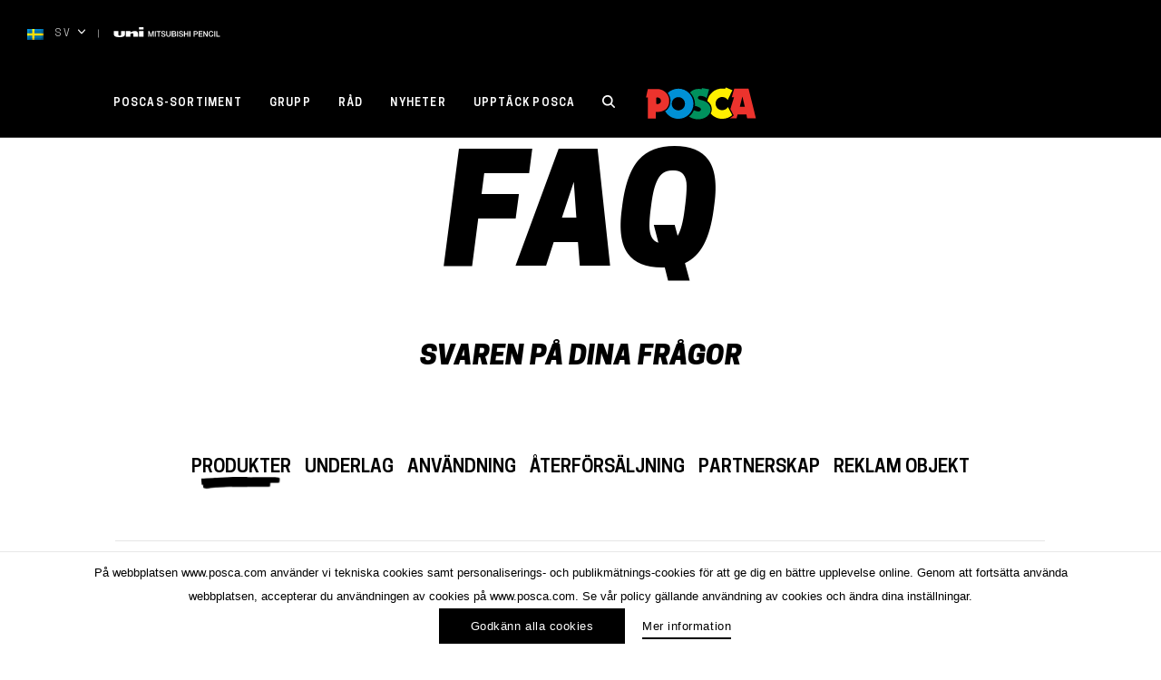

--- FILE ---
content_type: text/html; charset=UTF-8
request_url: https://www.posca.com/sv/faq/
body_size: 28494
content:

	<!doctype html>
<!--[if lt IE 7]><html class="no-js ie ie6 lt-ie9 lt-ie8 lt-ie7" lang="sv-SV"> <![endif]-->
<!--[if IE 7]><html class="no-js ie ie7 lt-ie9 lt-ie8" lang="sv-SV"> <![endif]-->
<!--[if IE 8]><html class="no-js ie ie8 lt-ie9" lang="sv-SV"> <![endif]-->
<!--[if gt IE 8]><!--><html class="no-js" lang="sv-SV"> <!--<![endif]-->
<head>
    <meta charset="UTF-8" />
        <title>
                            FAQ - Posca - Posca
                    </title>
    <link rel="stylesheet" href="https://www.posca.com/wp-content/themes/posca/style.css" type="text/css" media="screen" />
    <meta http-equiv="Content-Type" content="text/html; charset=UTF-8" />
    <meta http-equiv="X-UA-Compatible" content="IE=edge">
    <meta name="viewport" content="width=device-width, initial-scale=1.0">
    <link rel="author" href="https://www.posca.com/wp-content/themes/posca/humans.txt" />
    <link rel="pingback" href="https://www.posca.com/xmlrpc.php" />
    <script type="text/javascript">
        (function(w, d, s, f) {
        w[f] = w[f] || {conf: function () { (w[f].data = w[f].data || []).push(arguments);}};
        var l = d.createElement(s), e = d.getElementsByTagName(s)[0];
        l.async = 1; l.src = 'https://ws.facil-iti.com/tag/faciliti-tag.min.js'; e.parentNode.insertBefore(l, e);
        }(window, document, 'script', 'FACIL_ITI'));
        FACIL_ITI.conf('userId', '52a6221b-9f1d-11e9-aa95-0242ac130002');
    </script>
    <!-- Google Tag Manager -->
				<script>(function(w,d,s,l,i){w[l]=w[l]||[];w[l].push({'gtm.start':
				new Date().getTime(),event:'gtm.js'});var f=d.getElementsByTagName(s)[0],
				j=d.createElement(s),dl=l!='dataLayer'?'&l='+l:'';j.async=true;j.src=
				'https://www.googletagmanager.com/gtm.js?id='+i+dl;f.parentNode.insertBefore(j,f);
				})(window,document,'script','dataLayer','GTM-WHLR42Q');</script>
				<!-- End Google Tag Manager —><link rel="alternate" hreflang="en" href="https://www.posca.com/en/faq-2/" />
<link rel="alternate" hreflang="fr" href="https://www.posca.com/fr/faq/" />
<link rel="alternate" hreflang="fr-be" href="https://www.posca.com/be/faq/" />
<link rel="alternate" hreflang="nl-be" href="https://www.posca.com/be-nl/faq-2/" />
<link rel="alternate" hreflang="en-uk" href="https://www.posca.com/en-uk/faq-2/" />
<link rel="alternate" hreflang="es" href="https://www.posca.com/es/faq/" />
<link rel="alternate" hreflang="it" href="https://www.posca.com/it/faq/" />
<link rel="alternate" hreflang="nl" href="https://www.posca.com/nl/faq-2/" />
<link rel="alternate" hreflang="de" href="https://www.posca.com/de/faq/" />
<link rel="alternate" hreflang="da" href="https://www.posca.com/da/faq-2/" />
<link rel="alternate" hreflang="pt" href="https://www.posca.com/pt-pt/faq-2/" />
<link rel="alternate" hreflang="sv" href="https://www.posca.com/sv/faq/" />
<link rel="alternate" hreflang="arg" href="https://www.posca.com/arg/faq/" />
<link rel="alternate" hreflang="br" href="https://www.posca.com/br/faq-2/" />
<link rel="alternate" hreflang="cl" href="https://www.posca.com/cl/faq/" />
<link rel="alternate" hreflang="hu" href="https://www.posca.com/hu/faq/" />
<link rel="alternate" hreflang="mx" href="https://www.posca.com/mx/faq/" />
<link rel="alternate" hreflang="pe" href="https://www.posca.com/pe/faq/" />
<link rel="alternate" hreflang="ro" href="https://www.posca.com/ro/faq/" />
<link rel="alternate" hreflang="ec" href="https://www.posca.com/ec/faq/" />
<link rel="alternate" hreflang="uy" href="https://www.posca.com/uy/faq/" />
<link rel="alternate" hreflang="ch-it" href="https://www.posca.com/ch-it/faq/" />
<link rel="alternate" hreflang="ch-de" href="https://www.posca.com/ch-de/faq/" />
<link rel="alternate" hreflang="ch-fr" href="https://www.posca.com/ch-fr/faq/" />
<link rel="alternate" hreflang="sk" href="https://www.posca.com/sk/faq-2/" />

	<!-- This site is optimized with the Yoast SEO plugin v21.5 - https://yoast.com/wordpress/plugins/seo/ -->
	<meta name="robots" content="index, follow, max-snippet:-1, max-image-preview:large, max-video-preview:-1" />
	<link rel="canonical" href="https://www.posca.com/sv/faq/" />
	<meta property="og:locale" content="en_US" />
	<meta property="og:type" content="article" />
	<meta property="og:title" content="FAQ - Posca" />
	<meta property="og:url" content="https://www.posca.com/sv/faq/" />
	<meta property="og:site_name" content="Posca" />
	<meta property="article:publisher" content="https://www.facebook.com/uniposca/" />
	<meta property="article:modified_time" content="2018-10-24T10:06:28+00:00" />
	<meta name="twitter:card" content="summary_large_image" />
	<script type="application/ld+json" class="yoast-schema-graph">{"@context":"https://schema.org","@graph":[{"@type":"WebPage","@id":"https://www.posca.com/sv/faq/","url":"https://www.posca.com/sv/faq/","name":"FAQ - Posca","isPartOf":{"@id":"https://www.posca.com/#website"},"datePublished":"2018-06-25T16:44:51+00:00","dateModified":"2018-10-24T10:06:28+00:00","breadcrumb":{"@id":"https://www.posca.com/sv/faq/#breadcrumb"},"inLanguage":"sv-SV","potentialAction":[{"@type":"ReadAction","target":["https://www.posca.com/sv/faq/"]}]},{"@type":"BreadcrumbList","@id":"https://www.posca.com/sv/faq/#breadcrumb","itemListElement":[{"@type":"ListItem","position":1,"name":"Home","item":"https://www.posca.com/uy/"},{"@type":"ListItem","position":2,"name":"FAQ"}]},{"@type":"WebSite","@id":"https://www.posca.com/#website","url":"https://www.posca.com/","name":"Posca","description":"Marqueur peinture tout support","potentialAction":[{"@type":"SearchAction","target":{"@type":"EntryPoint","urlTemplate":"https://www.posca.com/?s={search_term_string}"},"query-input":"required name=search_term_string"}],"inLanguage":"sv-SV"}]}</script>
	<!-- / Yoast SEO plugin. -->


<link rel='dns-prefetch' href='//www.google.com' />
<link rel='dns-prefetch' href='//s.w.org' />
<link rel='stylesheet' id='wp-block-library-css'  href='https://www.posca.com/wp-includes/css/dist/block-library/style.min.css' type='text/css' media='all' />
<link rel='stylesheet' id='clrz_cookie_notice-css'  href='https://www.posca.com/wp-content/plugins/clrz-cookie-notice/assets/css/clrz-cookie-notice.css' type='text/css' media='all' />
<link rel='stylesheet' id='clrz_posttype_import_export-css'  href='https://www.posca.com/wp-content/plugins/clrz-cookie-notice/assets/css/clrz-posttype-import-export.css' type='text/css' media='all' />
<link rel='stylesheet' id='contact-form-7-css'  href='https://www.posca.com/wp-content/plugins/contact-form-7/includes/css/styles.css?ver=5.6.4' type='text/css' media='all' />
<link rel='stylesheet' id='theme-css'  href='https://www.posca.com/wp-content/themes/posca/assets/dist/theme.css?ver=444139' type='text/css' media='all' />
<script type='text/javascript' id='wpml-cookie-js-extra'>
/* <![CDATA[ */
var wpml_cookies = {"wp-wpml_current_language":{"value":"sv","expires":1,"path":"\/"}};
var wpml_cookies = {"wp-wpml_current_language":{"value":"sv","expires":1,"path":"\/"}};
/* ]]> */
</script>
<script type='text/javascript' src='https://www.posca.com/wp-content/plugins/sitepress-multilingual-cms/res/js/cookies/language-cookie.js?ver=474000' id='wpml-cookie-js'></script>
<script type='text/javascript' id='clrz_cookie_notice-js-extra'>
/* <![CDATA[ */
var cookieArgs = {"cookiesNames":[{"cookie_name":" IDENTIFIERING AV ANV\u00c4NDAREN","cookie_function":" DE ANV\u00c4NDS F\u00d6R ATT IDENTIFIERA OCH AUTENTISERA ANV\u00c4NDAREN. DE INNEH\u00c5LLER OCKS\u00c5 TEKNISK INFORMATION OM ANV\u00c4NDARENS NAVIGERING SOM V\u00c4NTETID VID ANSLUTNING, NAVIGERINGENS INLOGGNING, ETC.","cookie_type":"fonctionnal","cookie_force":false},{"cookie_name":" IDENTIFIERING VID BES\u00d6KET","cookie_function":" DE IDENTIFIERAR ANV\u00c4NDARENS HTTP-BES\u00d6K. DE \u00c4R DE SAMMA F\u00d6R ALLA WEBBAPPLIKATIONER OCH ANV\u00c4NDS F\u00d6R ATT IDENTIFIERA EN ANV\u00c4NDARES FR\u00c5GOR UNDER ETT BES\u00d6K.","cookie_type":"fonctionnal","cookie_force":false},{"cookie_name":" NAVIGERINGENS STATUS","cookie_function":" DE G\u00d6R DET M\u00d6JLIGT ATT F\u00c5 REDA P\u00c5 I VILKET SKEDE AV NAVIGERING ANV\u00c4NDAREN BEFINNER SIG (I B\u00d6RJAN AV BES\u00d6KET, F\u00d6RSTA SIDAN, F\u00d6RSTA BES\u00d6KET, STATUS F\u00d6R SKROLLNING, STATUSEN F\u00d6R R\u00d6STNING, ETC.).","cookie_type":"fonctionnal","cookie_force":false},{"cookie_name":" ANV\u00c4NDARENS VAL","cookie_function":" DE LAGRAR BES\u00d6KETS V\u00c4RDEN SOM V\u00c4LJS AV ANV\u00c4NDAREN, TILL EXEMPEL SPR\u00c5K.","cookie_type":"fonctionnal","cookie_force":false},{"cookie_name":" FAVORITER OCH SENASTE VAL","cookie_function":" DE G\u00d6R DET M\u00d6JLIGT ATT P\u00c5MINNA ANV\u00c4NDAREN OM DENNES VAL AV FAVORITER (BUTIKER, TILL EXEMPEL) ELLER DE SENASTE VALEN (BUTIKER, PRODUKTER, GODK\u00c4NNANDE AV INSTALLATION AV COOKIES, ETC.) UNDER KOMMANDE BES\u00d6K P\u00c5 WEBBPLATSEN.","cookie_type":"fonctionnal","cookie_force":false},{"cookie_name":"K\u00c4LLA ","cookie_function":" DE ANV\u00c4NDS F\u00d6R ATT KUNNA TA REDA P\u00c5 EN ANV\u00c4NDARES URSPRUNG N\u00c4R HEN ANL\u00c4NDER P\u00c5 EN AV WEBBPLATSENS SIDOR. TILL EXEMPEL, OM HEN ANL\u00c4NDER P\u00c5 EN SIDA MED DETALJER OM EN PRODUKT FR\u00c5N LISTAN \u00d6VER PRODUKTER, FR\u00c5N EN S\u00d6KMOTOR ELLER FR\u00c5N EN EXTERN SIDA.","cookie_type":"fonctionnal","cookie_force":false},{"cookie_name":"GOOGLE ANALYTICS","cookie_function":" DE G\u00d6R DET M\u00d6JLIGT ATT UTF\u00d6RA EN UPPF\u00d6LJNING AV WEBBPLATSEN TACK VARE VERKTYGET GOOGLE ANALYTICS, EN TJ\u00c4NST SOM TILLHANDAH\u00c5LLS AV GOOGLE F\u00d6R ATT F\u00c5 TILLG\u00c5NG TILL INFORMATION OM ANV\u00c4NDARES BES\u00d6K P\u00c5 WEBBPLATSER. BLAND DE UPPGIFTER SOM LAGRAS F\u00d6R SENARE ANALYS ING\u00c5R: ANTALET BES\u00d6K SOM EN ANV\u00c4NDARE GJORT P\u00c5 WEBBPLATSEN, DATUM F\u00d6R ANV\u00c4NDARENS F\u00d6RSTA OCH SISTA BES\u00d6K, BES\u00d6KETS VARAKTIGHET, I FR\u00c5N VILKEN SIDA ANV\u00c4NDAREN HAMNADE P\u00c5 DENNA WEBBPLATS, VILKEN S\u00d6KMOTOR HAR ANV\u00c4NDAREN ANV\u00c4NT F\u00d6R ATT KOMMA \u00c5T WEBBPLATSEN ELLER P\u00c5 VILKEN L\u00c4NK HAR HEN KLICKAT, ANV\u00c4NDARENS GEOGRAFISKA PLATS, ETC. KONFIGURATION AV DESSA COOKIES \u00c4R F\u00d6RUTBEST\u00c4MT MED HJ\u00c4LP AV DEN TJ\u00c4NST SOM GOOGLE ERBJUDER. VI REKOMMENDERAR ATT DU L\u00c4SER AVSNITTET OM SEKRETESS P\u00c5 AV GOOGLE ANALYTICS P\u00c5 HTTP:\/\/WWW.GOOGLE.COM\/INTL\/ES\/ANALYTICS\/PRIVACYOVERVIEW.HTML F\u00d6R MER INFORMATION OM DE COOKIES SOM ANV\u00c4NDS SAMT OM HUR DU INAKTIVERAR DEM (DET \u00c4R NATURLIGTVIS UNDERF\u00d6RST\u00c5TT ATT VI INTE \u00c4R ANSVARIGA F\u00d6R INNEH\u00c5LLET ELLER \u00c4KTHETEN AV TREDJE PARTS WEBBPLATSER).","cookie_type":"stats","cookie_force":false}],"cookieDuration":"395","cookieForceScroll":""};
/* ]]> */
</script>
<script type='text/javascript' src='https://www.posca.com/wp-content/plugins/clrz-cookie-notice/assets/dist/clrz-cookie-notice.js' id='clrz_cookie_notice-js'></script>
<script type='text/javascript' src='https://www.posca.com/wp-content/themes/posca/assets/dist/libs.js?ver=444139' id='libs-js'></script>
<link rel="https://api.w.org/" href="https://www.posca.com/sv/wp-json/" /><link rel="alternate" type="application/json" href="https://www.posca.com/sv/wp-json/wp/v2/pages/14273" /><link rel="EditURI" type="application/rsd+xml" title="RSD" href="https://www.posca.com/xmlrpc.php?rsd" />
<link rel="wlwmanifest" type="application/wlwmanifest+xml" href="https://www.posca.com/wp-includes/wlwmanifest.xml" /> 
<link rel='shortlink' href='https://www.posca.com/sv/?p=14273' />
<link rel="alternate" type="application/json+oembed" href="https://www.posca.com/sv/wp-json/oembed/1.0/embed?url=https%3A%2F%2Fwww.posca.com%2Fsv%2Ffaq%2F" />
<link rel="alternate" type="text/xml+oembed" href="https://www.posca.com/sv/wp-json/oembed/1.0/embed?url=https%3A%2F%2Fwww.posca.com%2Fsv%2Ffaq%2F&#038;format=xml" />
<meta name="generator" content="WPML ver:4.7.4 stt:77,68,69,72,75,9,12,38,79,1,71,4,3,66,23,27,78,73,74,42,45,10,2,51,82,81,83,76;" />
<script type="text/javascript">
	window._se_plugin_version = '8.1.9';
</script>
<link rel="icon" href="https://www.posca.com/wp-content/uploads/2019/11/cropped-favicon-50x50.png" sizes="32x32" />
<link rel="icon" href="https://www.posca.com/wp-content/uploads/2019/11/cropped-favicon.png" sizes="192x192" />
<link rel="apple-touch-icon" href="https://www.posca.com/wp-content/uploads/2019/11/cropped-favicon.png" />
<meta name="msapplication-TileImage" content="https://www.posca.com/wp-content/uploads/2019/11/cropped-favicon.png" />


    					</head>

<svg style="position: absolute; width: 0; height: 0; overflow: hidden;" version="1.1" xmlns="http://www.w3.org/2000/svg" xmlns:xlink="http://www.w3.org/1999/xlink">
    <defs>
        <symbol id="icon-pinterest" viewBox="0 0 24 24">
            <title>Pinterest</title>
            <path d="M20.602 3.586C18.367 1.258 15.499.062 12 0 8.75.031 5.954 1.19 3.61 3.471 1.265 5.751.062 8.595 0 12.001c0 2.374.641 4.539 1.92 6.493 1.279 1.954 3.031 3.444 5.249 4.476v-1.313c.031-.593.187-1.452.468-2.578s.454-1.798.516-2.016c.187-.842.454-1.968.797-3.375-.187-.343-.329-.967-.422-1.875.031-.78.233-1.479.61-2.086.377-.607.953-.96 1.735-1.054 1.001.031 1.548.641 1.642 1.829-.031.499-.204 1.248-.516 2.249-.312 1.001-.499 1.673-.562 2.016-.158.593-.041 1.116.35 1.57.391.454.9.696 1.524.727 1.061-.031 1.982-.655 2.765-1.875a8.36 8.36 0 0 0 .914-2.508c.173-.891.17-1.819 0-2.789-.17-.97-.554-1.798-1.147-2.484-1.092-.936-2.414-1.359-3.96-1.265a6.527 6.527 0 0 0-4.054 1.689c-.749.811-1.234 1.805-1.452 2.976-.221 1.171 0 2.287.655 3.351.094.156.156.266.187.329.031.156-.017.454-.142.89-.125.437-.25.687-.374.749-.094.062-.218.062-.374 0-.624-.281-1.126-.689-1.5-1.219s-.61-1.133-.703-1.805a9.95 9.95 0 0 1-.07-2.062c.048-.703.18-1.416.398-2.134.845-1.937 2.345-3.305 4.5-4.102s4.375-.867 6.655-.211c1.812.782 3.07 2.055 3.773 3.821.703 1.764.773 3.68.211 5.741-.624 1.968-1.75 3.42-3.374 4.359-1.562.78-3.046.842-4.452.187-.533-.314-.907-.658-1.126-1.032a45.71 45.71 0 0 0-.422 1.642c-.377 1.469-.689 2.47-.938 3-.218.437-.437.828-.655 1.171C9.751 23.827 10.874 24 12 24c3.25-.031 6.046-1.195 8.39-3.49 2.345-2.297 3.547-5.134 3.61-8.509-.031-3.281-1.164-6.087-3.398-8.415z"/>
        </symbol>
        <symbol id="icon-twitter" viewBox="0 0 24 24">
            <title>Twitter</title>
            <path d="M24 4.557c-.883.392-1.832.656-2.828.775 1.017-.609 1.798-1.574 2.165-2.724-.951.564-2.005.974-3.127 1.195-.897-.957-2.178-1.555-3.594-1.555-3.179 0-5.515 2.966-4.797 6.045-4.091-.205-7.719-2.165-10.148-5.144-1.29 2.213-.669 5.108 1.523 6.574-.806-.026-1.566-.247-2.229-.616-.054 2.281 1.581 4.415 3.949 4.89-.693.188-1.452.232-2.224.084.626 1.956 2.444 3.379 4.6 3.419-2.07 1.623-4.678 2.348-7.29 2.04 2.179 1.397 4.768 2.212 7.548 2.212 9.142 0 14.307-7.721 13.995-14.646.962-.695 1.797-1.562 2.457-2.549z"/>
        </symbol>
        <symbol id="icon-youtube" viewBox="0 0 24 24">
            <title>Youtube</title>
            <path d="M19.615 3.184c-3.604-.246-11.631-.245-15.23 0-3.897.266-4.356 2.62-4.385 8.816.029 6.185.484 8.549 4.385 8.816 3.6.245 11.626.246 15.23 0 3.897-.266 4.356-2.62 4.385-8.816-.029-6.185-.484-8.549-4.385-8.816zm-10.615 12.816v-8l8 3.993-8 4.007z"/>
        </symbol>
        <symbol id="icon-facebook" viewBox="0 0 24 24">
            <title>Facebook</title>
            <path d="M18.75 4.499h-3c-.451 0-1.501.708-1.501 1.5V9h4.501v4.5h-4.5V24H9.749V13.5H5.25V9h4.499V5.999C9.749 2.692 12.691 0 15.843 0h2.907v4.499z"/>
        </symbol>
        <symbol id="icon-facebook-alt" viewBox="0 0 24 24">
            <title>Facebook Alt</title>
            <path d="M22.675 0h-21.35c-.732 0-1.325.593-1.325 1.325v21.351c0 .731.593 1.324 1.325 1.324h11.495v-9.294h-3.128v-3.622h3.128v-2.671c0-3.1 1.893-4.788 4.659-4.788 1.325 0 2.463.099 2.795.143v3.24l-1.918.001c-1.504 0-1.795.715-1.795 1.763v2.313h3.587l-.467 3.622h-3.12v9.293h6.116c.73 0 1.323-.593 1.323-1.325v-21.35c0-.732-.593-1.325-1.325-1.325z"/>
        </symbol>
        <symbol id="icon-instagram" viewBox="0 0 24 24">
            <title>Instagram</title>
            <path d="M12 2.163c3.204 0 3.584.012 4.85.07 3.252.148 4.771 1.691 4.919 4.919.058 1.265.069 1.645.069 4.849 0 3.205-.012 3.584-.069 4.849-.149 3.225-1.664 4.771-4.919 4.919-1.266.058-1.644.07-4.85.07-3.204 0-3.584-.012-4.849-.07-3.26-.149-4.771-1.699-4.919-4.92-.058-1.265-.07-1.644-.07-4.849 0-3.204.013-3.583.07-4.849.149-3.227 1.664-4.771 4.919-4.919 1.266-.057 1.645-.069 4.849-.069zm0-2.163c-3.259 0-3.667.014-4.947.072-4.358.2-6.78 2.618-6.98 6.98-.059 1.281-.073 1.689-.073 4.948 0 3.259.014 3.668.072 4.948.2 4.358 2.618 6.78 6.98 6.98 1.281.058 1.689.072 4.948.072 3.259 0 3.668-.014 4.948-.072 4.354-.2 6.782-2.618 6.979-6.98.059-1.28.073-1.689.073-4.948 0-3.259-.014-3.667-.072-4.947-.196-4.354-2.617-6.78-6.979-6.98-1.281-.059-1.69-.073-4.949-.073zm0 5.838c-3.403 0-6.162 2.759-6.162 6.162s2.759 6.163 6.162 6.163 6.162-2.759 6.162-6.163c0-3.403-2.759-6.162-6.162-6.162zm0 10.162c-2.209 0-4-1.79-4-4 0-2.209 1.791-4 4-4s4 1.791 4 4c0 2.21-1.791 4-4 4zm6.406-11.845c-.796 0-1.441.645-1.441 1.44s.645 1.44 1.441 1.44c.795 0 1.439-.645 1.439-1.44s-.644-1.44-1.439-1.44z"/>
        </symbol>
        <symbol id="icon-mail" viewBox="0 0 24 24">
            <title>Mail</title>
            <path d="M24 18.52H0V8.643l12 5.354 12-5.354v9.877zm0-11.625V5.48H0v1.415l12 5.327 12-5.327z"/>
        </symbol>
        <symbol id="icon-rs" viewBox="0 0 24 24">
            <title>RS</title>
            <path d="M16 12a3.997 3.997 0 0 0-3.322 1.776L7.73 11.211c.172-.446.27-.928.27-1.434 0-.463-.083-.907-.229-1.322l4.845-2.333A3.996 3.996 0 0 0 16 8c2.206 0 4-1.795 4-4 0-2.206-1.794-4-4-4-2.205 0-4 1.794-4 4 0 .463.084.908.229 1.322L7.384 7.655A3.996 3.996 0 0 0 4 5.777c-2.205 0-4 1.795-4 4a4.006 4.006 0 0 0 4 4.001 4 4 0 0 0 3.323-1.777l4.947 2.565c-.172.446-.27.928-.27 1.434 0 2.205 1.795 4 4 4 2.206 0 4-1.795 4-4 0-2.206-1.794-4-4-4zM16 .888A3.115 3.115 0 0 1 19.111 4 3.114 3.114 0 0 1 16 7.111 3.115 3.115 0 0 1 12.889 4 3.115 3.115 0 0 1 16 .888zM4 12.889A3.115 3.115 0 0 1 .889 9.777 3.114 3.114 0 0 1 4 6.667a3.114 3.114 0 0 1 3.111 3.11A3.115 3.115 0 0 1 4 12.889zm12 6.222c-1.715 0-3.111-1.395-3.111-3.111s1.396-3.111 3.111-3.111c1.716 0 3.111 1.395 3.111 3.111S17.716 19.111 16 19.111z"/>
        </symbol>
        <symbol id="icon-cross" viewBox="0 0 24 24">
            <title>Close</title>
            <path d="M24 21.6L21.6 24 12 14.4 2.4 24 0 21.6 9.6 12 0 2.4 2.4 0 12 9.6 21.6 0 24 2.4 14.4 12l9.6 9.6z"/>
        </symbol>
        <symbol id="arrow-right" viewBox="0 0 14 7.8">
            <title>Arrow Right</title>
            <path d="M14,3.9L9.3,7.8V4.3H0V3.5h9.3V0L14,3.9z"/>
        </symbol>
        <symbol id="small-arrow-right" viewBox="0 0 13 13">
            <title>Small Arrow Right</title>
            <path d="M10.8,6.5L4.3,0L2.7,1.6l4.9,4.9l-4.9,4.9L4.3,13L10.8,6.5z"/>
        </symbol>
        <symbol id="small-arrow-left" viewBox="0 0 13 13">
            <title>Small Arrow Left</title>
            <path d="M2.7,6.5L9.2,13l1.6-1.6L5.9,6.5l4.9-4.9L9.2,0L2.7,6.5z"/>
        </symbol>
        <symbol id="arrow-left" viewBox="0 0 14 7.8">
            <title>Arrow Left</title>
            <path d="M0,3.9L4.7,0v3.5H14v0.9H4.7v3.5L0,3.9z"/>
        </symbol>
        <symbol id="carret-down" viewBox="0 0 14 14">
            <title>Carret down</title>
            <path  d="M7 11.388a.959.959 0 0 1-.708-.324L.293 4.481a1.168 1.168 0 0 1 0-1.548.94.94 0 0 1 1.414 0L7 8.739l5.293-5.807a.94.94 0 0 1 1.414 0 1.168 1.168 0 0 1 0 1.548l-5.999 6.583a.956.956 0 0 1-.708.325z"/>
        </symbol>
        <symbol id="carret-left" viewBox="0 0 14 14">
            <title>Carret Left</title>
            <path d="M2.612 7a.96.96 0 0 1 .324-.708L9.519.293a1.168 1.168 0 0 1 1.548 0 .94.94 0 0 1 0 1.414L5.261 7l5.807 5.293a.94.94 0 0 1 0 1.414 1.168 1.168 0 0 1-1.548 0L2.937 7.708A.957.957 0 0 1 2.612 7z"/>
        </symbol>
        <symbol id="carret-right" viewBox="0 0 16 16">
            <title>Carret Right</title>
            <path d="M11.389 7a.96.96 0 0 1-.324.708l-6.583 5.999a1.168 1.168 0 0 1-1.548 0 .94.94 0 0 1 0-1.414L8.74 7 2.933 1.707a.94.94 0 0 1 0-1.414 1.168 1.168 0 0 1 1.548 0l6.583 5.999a.96.96 0 0 1 .325.708z"/>
        </symbol>
        <symbol id="uni-logo" viewBox="0 0 117 11">
            <path d="M112.956 10.441V4.312h1.036v5.202H117v.927h-4.044zm-2.3-6.129h1.035v6.129h-1.035V4.312zm-3.464 5.399c.92 0 1.425-.711 1.507-1.604h1.012c-.084 1.467-1.086 2.48-2.519 2.48-1.773 0-2.833-1.459-2.833-3.21s1.06-3.21 2.833-3.21c1.334.008 2.386.772 2.51 2.095h-1.035c-.173-.705-.614-1.22-1.475-1.22-1.267 0-1.797 1.159-1.797 2.335s.53 2.334 1.797 2.334zm-7.529-3.775h-.024v4.505h-.987V4.312h1.094l2.7 4.515h.016V4.312h.987v6.129h-1.094l-2.692-4.505zm-6.188-1.624h4.258v.928H94.51v1.604h2.983v.877H94.51v1.793h3.281v.927h-4.316V4.312zM90.56 8.089h-1.574v2.352h-1.035V4.312h2.609c1.689 0 2.013 1.133 2.013 1.897 0 .755-.324 1.889-2.013 1.88zm-.041-2.901h-1.533v2.026h1.516c.464 0 1.035-.241 1.035-1.013 0-.807-.471-1.013-1.018-1.013zm-7.173-.876h1.034v6.129h-1.034V4.312zm-2.278 3.365h-2.693v2.764H77.34V4.312h1.035V6.75h2.693V4.312h1.036v6.129h-1.036V7.677zm-5.758-.575c.78.24 1.152.926 1.152 1.562 0 1.373-1.176 1.923-2.353 1.923-1.35 0-2.444-.669-2.468-2.189h1.035c0 .944.672 1.313 1.5 1.313.911 0 1.25-.463 1.25-.925 0-.474-.248-.661-.489-.758-.414-.162-.951-.273-1.763-.505-1.011-.284-1.308-.919-1.308-1.553 0-1.228 1.092-1.803 2.161-1.803 1.234 0 2.27.678 2.27 1.956h-1.036c-.05-.789-.563-1.081-1.275-1.081-.481 0-1.086.18-1.086.798 0 .43.281.67.704.79.091.026 1.4.378 1.706.472zm-5.615-2.79h1.035v6.129h-1.035V4.312zm-.936 4.42c0 .963-.646 1.709-2.179 1.709h-2.717V4.312h2.875c1.059 0 1.756.498 1.756 1.519 0 .619-.307 1.065-.846 1.305v.017c.721.164 1.111.747 1.111 1.579zm-2.17-3.544h-1.69v1.69h1.69c.496 0 .87-.3.87-.849 0-.618-.308-.841-.87-.841zm.14 2.463h-1.83v1.916h1.83c.63 0 .995-.353.995-.971 0-.601-.365-.945-.995-.945zm-6.486 2.936c-1.457 0-2.426-.781-2.426-2.352V4.312h1.034v3.572c0 .824.051 1.776 1.392 1.776 1.343 0 1.392-.952 1.392-1.776V4.312h1.036v3.923c0 1.571-.969 2.352-2.428 2.352zm-4.415-3.485c.78.24 1.153.926 1.153 1.562 0 1.373-1.177 1.923-2.353 1.923-1.351 0-2.444-.669-2.468-2.189h1.035c0 .944.671 1.313 1.499 1.313.911 0 1.251-.463 1.251-.925 0-.474-.249-.661-.489-.758-.414-.162-.952-.273-1.765-.505-1.009-.284-1.308-.919-1.308-1.553 0-1.228 1.093-1.803 2.162-1.803 1.234 0 2.269.678 2.269 1.956h-1.035c-.05-.789-.563-1.081-1.275-1.081-.481 0-1.087.18-1.087.798 0 .43.283.67.705.79.092.026 1.401.378 1.706.472zm-5.853 3.339H48.94V5.24h-1.872v-.928h4.788v.928h-1.881v5.201zM45.27 4.312h1.035v6.129H45.27V4.312zm-2.229 1.399h-.016l-1.64 4.73h-.853l-1.64-4.73h-.017v4.73h-.985V4.312h1.457l1.632 4.799h.016l1.591-4.799h1.441v6.129h-.986v-4.73zM27.75 4.256h5.111v6.366H27.75V4.256zm0-4.255h5.111v2.537H27.75V.001zm-6.202 7.993c0-1.183-.604-1.346-1.655-1.183-.911.141-1.538.655-1.538.655v3.156h-5.112V4.256h5.112v1.348c1.568-.696 3.417-1.447 4.984-1.447 2.028 0 3.353 1.161 3.353 2.828v3.637h-5.144V7.994zM6.46 10.999C1.24 10.999 0 9.505 0 7.612V4.256h4.992v4.008c0 .766.715 1.084 1.599 1.084.603 0 1.46-.228 1.46-.976V4.256h4.135V8.2c0 1.946-2.223 2.799-5.726 2.799z"/>
        </symbol>
        <symbol id="logo" viewBox="0 0 71.6 20.5">
            <path d="M7.2,1h-6L0,6.5h0.4h0.8v5.9v7.8h5.2v-4.3c0,0,8.7,1,8.7-7.4C15.1,4.7,11.8,1,7.2,1 M7.5,10.8
				c-0.3,0-0.6-0.1-0.9-0.2V6.7c0.3-0.1,0.6-0.2,0.9-0.2c1.2,0,2.2,1,2.2,2.2C9.7,9.8,8.7,10.8,7.5,10.8"/>
            <path d="M21.1,0.7c-2.7,0-5.1,1.1-6.9,2.8C15.3,5,16,6.7,16,8.4c0,2.6-0.8,4.7-2.4,6.1
				c-0.3,0.3-0.7,0.6-1.1,0.8c1.7,3,4.9,5,8.6,5c5.4,0,9.8-4.4,9.8-9.8S26.5,0.7,21.1,0.7 M21.1,14.9c-2.4,0-4.3-1.9-4.3-4.3
				s1.9-4.3,4.3-4.3c2.4,0,4.3,1.9,4.3,4.3S23.4,14.9,21.1,14.9"/>
            <path d="M56.1,17.9c-1.7,1.5-4,2.4-6.5,2.4c-3,0-5.7-1.3-7.5-3.5c0.4-0.8,0.7-1.7,0.7-2.7
				c0-2.6-1.4-4.3-2.9-5.3c0.8-4.7,4.8-8.2,9.7-8.2c0.6,0,1.2,0.1,1.8,0.2L51.8,0l4.3,1.8l-3,6.3c-0.8-1.1-2.1-1.9-3.6-1.9
				c-2.4,0-4.3,1.9-4.3,4.3c0,2.4,1.9,4.3,4.3,4.3c1.6,0,3-0.9,3.7-2.1L56.1,17.9z"/>
            <path d="M66.6,0.7h-9.3l-1.6,5.5h1.5L54.9,14l1.9,3.6l0.3,0.6l-0.5,0.4c-0.7,0.6-1.4,1.1-2.3,1.5H59l0.7-2.6
				h5.7l0.5,2.6h5.7L66.6,0.7z M60.9,12.5l1.7-6.7l1.6,6.7H60.9z"/>
            <path d="M36.1,8.2c-1.2-0.2-2.4-0.8-2.4-1.5c0-0.7,0.5-1.3,1.2-1.3c1.6,0,3,0.2,4.5,1.4L41,1l-4.7-0.8L36.1,1
				c-3.8-0.9-6.2,0.7-7.5,2.1c0.1,0.1,0.1,0.1,0.2,0.2c1.8,1.8,3,4.4,3,7.3c0,0.4,0,0.7-0.1,1.1c0.8,0.2,3.2,1,3.8,1.7
				c0.6,0.8-0.1,2.2-1.7,2c-0.9-0.1-1.9-0.4-2.7-0.8c-0.7,1.7-1.8,3.1-3.2,4.1c1.5,1.1,3.6,1.8,5.9,1.8c4.5,0,8.2-2.8,8.2-6.3
				C41.9,9.6,36.9,8.4,36.1,8.2"/>
        </symbol>
        <symbol id="logo-colored" viewBox="0 0 76.6 25.1">
            <path d="M70.6,1.3H58.3L58.1,2l-4.7-2l-0.7,1.3c-0.2,0-0.4,0-0.6,0c-2.4,0-4.5,0.7-6.4,1.9L46,2l-8.9-1.5L37,1.3
				c-2.5-0.1-4.7,0.6-6.6,2.2c-1.9-1.4-4.3-2.2-6.9-2.2c-2.7,0-5.3,0.9-7.4,2.6c-1.8-1.5-4-2.4-6.5-2.4H2.1L0,11h1.7v13.7h9.2v-4.3
				c0.8-0.1,1.9-0.2,2.9-0.6c2.2,3.2,5.8,5.2,9.7,5.2c2.2,0,4.3-0.6,6.1-1.7c1.8,1.2,4.2,1.9,6.5,1.9c3.2,0,6.1-1.2,8-3.2
				c2.2,1.9,5,3,7.9,3c1,0,1.9-0.1,2.8-0.4H63l0.7-2.6h2.5l0.5,2.6h9.9L70.6,1.3z"/>
            <path style="fill:#ec332d;" d="M9.7,3.5h-6L2.5,9h0.4h0.8v5.9v7.8h5.2v-4.3c0,0,8.7,1,8.7-7.4C17.6,7.2,14.3,3.5,9.7,3.5 M10,13.3
				c-0.3,0-0.6-0.1-0.9-0.2V9.2C9.4,9.1,9.7,9,10,9c1.2,0,2.2,1,2.2,2.2C12.2,12.4,11.2,13.3,10,13.3"/>
            <path style="fill:#0090d5;" d="M23.5,3.3c-2.7,0-5.1,1.1-6.9,2.8c1.1,1.4,1.8,3.2,1.8,4.9c0,2.6-0.8,4.7-2.4,6.1
				c-0.3,0.3-0.7,0.6-1.1,0.8c1.7,3,4.9,5,8.6,5c5.4,0,9.8-4.4,9.8-9.8S29,3.3,23.5,3.3 M23.5,17.4c-2.4,0-4.3-1.9-4.3-4.3
				s1.9-4.3,4.3-4.3c2.4,0,4.3,1.9,4.3,4.3S25.9,17.4,23.5,17.4"/>
            <path style="fill:#fff000;" d="M58.5,20.5c-1.7,1.5-4,2.4-6.5,2.4c-3,0-5.7-1.3-7.5-3.5c0.4-0.8,0.7-1.7,0.7-2.7
				c0-2.6-1.4-4.3-2.9-5.3c0.8-4.7,4.8-8.2,9.7-8.2c0.6,0,1.2,0.1,1.8,0.2l0.5-0.9l4.3,1.8l-3,6.3c-0.8-1.1-2.1-1.9-3.6-1.9
				c-2.4,0-4.3,1.9-4.3,4.3c0,2.4,1.9,4.3,4.3,4.3c1.6,0,3-0.9,3.7-2.1L58.5,20.5z"/>
            <path style="fill:#ec332d;" d="M69.1,3.3h-9.3l-1.6,5.5h1.5l-2.4,7.7l1.9,3.6l0.3,0.6l-0.5,0.4c-0.7,0.6-1.4,1.1-2.3,1.5h4.6
				l0.7-2.6h5.7l0.5,2.6h5.7L69.1,3.3z M63.4,15.1l1.7-6.7l1.6,6.7H63.4z"/>
            <path style="fill:#00915d;" d="M38.6,10.8c-1.2-0.2-2.4-0.8-2.4-1.5c0-0.7,0.5-1.3,1.2-1.3c1.6,0,3,0.2,4.5,1.4l1.6-5.7l-4.7-0.8
				l-0.2,0.8c-3.8-0.9-6.2,0.7-7.5,2.1c0.1,0.1,0.1,0.1,0.2,0.2c1.8,1.8,3,4.4,3,7.3c0,0.4,0,0.7-0.1,1.1c0.8,0.2,3.2,1,3.8,1.7
				c0.6,0.8-0.1,2.2-1.7,2c-0.9-0.1-1.9-0.4-2.7-0.8c-0.7,1.7-1.8,3.1-3.2,4.1c1.5,1.1,3.6,1.8,5.9,1.8c4.5,0,8.2-2.8,8.2-6.3
				C44.4,12.2,39.4,10.9,38.6,10.8"/>
        </symbol>
        <symbol id="icon-search" viewBox="0 0 14 14">
            <title>Search</title>
            <path d="M13.7,12.5l-3.2-3.2C12.2,7,12,3.8,10,1.7C8.9,0.6,7.4,0,5.8,0c-1.6,0-3,0.6-4.1,1.7C0.6,2.8,0,4.3,0,5.8 c0,1.6,0.6,3,1.7,4.1c1.1,1.1,2.6,1.7,4.1,1.7c1.3,0,2.5-0.4,3.5-1.1l3.2,3.2c0.2,0.2,0.4,0.3,0.6,0.3s0.4-0.1,0.6-0.3 c0.2-0.2,0.3-0.4,0.3-0.6S13.9,12.7,13.7,12.5z M5.8,1.7c1.1,0,2.1,0.4,2.9,1.2c0.8,0.8,1.2,1.8,1.2,2.9S9.5,8,8.7,8.7 C8,9.5,6.9,9.9,5.8,9.9c-1.1,0-2.1-0.4-2.9-1.2C2.2,8,1.7,6.9,1.7,5.8c0-1.1,0.4-2.1,1.2-2.9C3.7,2.2,4.7,1.7,5.8,1.7z"/>
        </symbol>
        <symbol id="icon-burger" viewBox="0 0 26 16">
            <title>Burger</title>
            <path  d="M0 16v-2h26v2H0zm0-9h26v2H0V7zm0-7h26v2H0V0z"/>
        </symbol>
        <symbol id="icon-color" viewBox="0 0 171 139">
            <title>color</title>
            <path d="M56.1,15.8c0.6,1.2,1.7,0.7,2,1.5c0.5,1.5-1.8-1.5,0.6-1.6c1.8,1.9,5.4,0.3,5.6,2.8c0,0.4,0.7-0.9,0.9-0.6
			c1.5,2.3-0.8-2.3,0.7,0c1.7-0.5,1.7-0.5,2.9-3.2c0.1,0.8,0.2,1.1,0.3,1.5c0.2-0.5,0.4-1,0.7-1.6c1.8,0.6,0.5,1.9,1.5,2.8
			c1.2-1.2-0.5-3.2,2.6-4.1c0.1,0.6,0.2,1.2,0.4,1.9c0.3-0.1,0.6-0.2,0.9-0.3c0.4-0.8,0.7-1.6,1.2-2.5c0.6,0.1,1.1,0.3,1.7,0.4
			c0.6-3.4,4.8-2.9,7.5-4c0.6,0.3,1.1,0.6,1.9,1.1C88,8.2,90.3,9.6,91,8c0.3,0.3,0.9,1.6,1.4,2.1c0.6-2.4,0,0,2-2.1
			c0,1.5,1.4,1.5,2.2,2.3c0.1-0.4,0.1,1.5,0.1,1.3c0-1-0.7-2.4,2-1.7c0.5,0.1,1.4-0.5,2.2-0.9c0-1,0-2,0.1-3c1.1,1.6,1.8-1.6,2.1,0.3
			c0.1,0.5,0.8,0.3,1.1,0.5c1,0.4,1.7,1.2,2.8,1.9c-0.1-2-1.1-2.1,0.7-3.8c0.5,0.9,1.2,0,1.7,1c0.1,0,0.2,0,0.3,0
			c0.2-2.8,3.3-1.1,3.5-4.3c1,0.6,0.7,0.4,1.3,0.7c1.4-0.3,2.7-0.7,4.2-1.1c0.1-0.9,0.9,0.2,1-1c1.7,0.9,0.9,0.3,1.6,1.3
			c2.2-0.6,3.1,0.9,4.6,1.8c0.3-0.7,0.2-0.3,0.6-1.3c0.6,0.7,1.5,0.3,1.8,0.8c0.4,0.8,0.9,1.4,2,1.6c2,0.4,2.5,1.7,3.1,2.9
			c0.8,1.4,1.1,3,2.5,4.3c0.7,0.6,0.6,1.8,0.8,2.8c0.8,0.1,1.6,0.1,2.1,0.4c0.6,0.4,0.9,1.1,1.1,1.7c1.2,3.3,2.2,6.6,3.6,9.9
			c2.6,5.7,3.4,11.6,5.2,17.4c2,6.2,3.2,12.5,5.7,18.6c0.9,2.1,1,4.3,1.8,6.4c0.9,2.9,2.1,5.7,3.2,8.5c0.6,1.6,1,3.2,1.7,4.7
			c0.6,1.4,1.4,2.8,1.9,4.2c1.3,3.3,2.4,6.6,3.8,9.9c0.9,2.1,1.9,4.2,3,6.3c1.1,2.1-0.2,4-0.9,6c0,0.2-0.4,0.2-0.9,0.4
			c-0.5-0.4-1-0.8-1.6-1.3c-0.1,0.7-0.3,1.2-0.4,1.9c-3.2-0.1-4.8,3.1-8.4,2.1c0,0.4,0,0.7-0.1,1.3c-0.7-0.2-1.2-0.4-1.6-0.5
			c-2,2.5-4.8,4.3-8.6,4.6c-1.6,0.1-2.7,0.7-3.9,1.1c-1.7,0.5-3.1,1.4-4.7,2c-0.4,0.2-0.9,0.1-1.3,0.2c-1,0.1-2.1,0.2-3,0.5
			c-1.4,0.4-2.7,1-4.1,1.4c-0.5,0.1-1.4,0.2-1.6,0c-1-0.8-1.3,0.1-1.8,0.3c-0.5,0.2-3.3,0.9-3.9,1c-1.2,0.2-3-0.7-3.4,1.1
			c-1.8,0.3-3.7,0.6-5.8,1c-0.9-1.9-1.9-3.8-4.4-4.9c-0.1,0.4-0.3,0.8-0.5,1.3c-1-0.4-1.9-0.7-3-1.1c-1.7,1.3-3.8,1.7-6.2,1.2
			c-0.9-0.2-1.5,0.2-2.3,0.6c-1.6,0.8-3.2,1.9-5.5,1.6c-0.5-0.8-1-1.6-1.5-2.4c-2.8,0.8-5,2.5-8.1,2.1c-0.2,0-0.4,0-0.5,0.1
			c-0.9,1-1.9,1.5-3.7,1.2c-0.5-0.1-2.4,0-2.3,1.5c0,0.3-1.4,0.6-2.1,1c-0.5,0.2-0.9,0.5-1.6,0.9c-0.4-0.1-1.1-0.3-1.8-0.5
			c-0.7,0.3,0.4,1.5-1.2,1.2c-0.2,0-0.6,0.1-0.8,0.3c-1.2,1.1-3.2,1.1-4.7,1.8c-1.6,0.7-3.3,1.3-5,1.8c-1,0.3-2.2,0.4-3.6,0.6
			c-0.1,0.3-0.4,0.8-0.8,1.5c-0.4,0.1-1,0.3-1.5,0.3c-2.6-0.4-4.7,0.6-6.6,1.7c-2,1.1-4.3,0.3-6.3,0.9c-0.3,0.1-1-0.6-1.7-1
			c0,0.5-0.1,0.9-0.1,1.5c-2.2-0.1-3.9-0.8-4.9-2.2c-1.6-2.4-3.1-4.8-4.5-7.2c-1.6-3-3.2-6.1-4.5-9.2c-1-2.1-1.6-4.4-2.4-6.5
			c-0.3-0.8-0.8-1.5-1.4-2.5c-1.4,0.9-21.6-70.6-19.9-69.9c0.4,0.9,1.2,0.8,1.7,0.8C3.7,41.8,4.8,40.6,6,41c1.3,0.5,0-2.4,1.3-2
			c0,0.5,0,1-0.1,1.8c0.7-0.6,1.1-1,1.7-1.5C9.1,40,9,39.7,9.1,40.4c0.7-0.5,0.7-2.1,0.6-1.6c0.1-0.5,1-1,1.7-0.3
			c0.2-1.3,1.3,0.6,1.2-0.3c-0.2-2.9,1,1.1,0.7-1.8c0-0.4,0.1-0.8,0.4-1.3c0.4,1.3,1.2,0,1.6,1.3c-0.1-2.6,0.9-2.1,2.5-4.2
			c0.4,0.1,0.9,0.2,1.3,0.3c1.4-1.8,1-2.5,4.2-3.3c0.4,0.3,0.8,0.6,1.2,0.9c0.4-1.5,0.5-1.8,0.8-3.3c1.1,0.3,2.3-0.5,3.6-0.2
			c0.3-1.7,0.4,0.2,0.7-1.7c0.2,0,0.4,0,0.6,0c0.1,0.6,0.2,1.2,0.4,1.8c0.3,0.9-0.1-1.7,2-1.6c0.2,0,0.5,0.9,0.6,1.4
			c0.3,1,0.6-0.4,1,0.6c1.1-1.2,0,0,0.2-0.7c1.1-1.1,1.4-3.6,2.2-4.3c0.3,0.4,0.6,0.8,1.2,1.5c0-2.6,1.9-0.6,0.9-2.8
			c1.6,3.7,2.1-0.6,3.2-0.6c0.9-0.3,0.4-2.1,2.7-1.3c0.3,0.5,0.8,1.2,1.4,1.9c2.1-0.1,1.2-1.8,2.5-2.5c0.4,0.7,0.8,1.2,1.2,1.8
			c0.1,0,0.3,0,0.4,0c0.1-1.1,0.1-0.8,0.2-2.1c1,0.2,1.7-0.9,2.4-0.8c1-0.5,1.4-1.9,3.2-1.3C56.1,15.8,55.6,16.7,56.1,15.8z"/>
        </symbol>

        <symbol id="icon-star" viewBox="0 0 14 14">
            <title>Star</title>
            <path stroke-linecap="round" stroke-linejoin="round" stroke-miterlimit="10" d="M7 10.84l-4.079 2.4.959-4.56L.52 5.56l4.56-.48L7 .761 8.92 5.08l4.559.48-3.36 3.12.96 4.559L7 10.84z"/>
        </symbol>

        <symbol id="icon-store" viewBox="0 0 16 16">
            <title>Store</title>
            <path stroke-linecap="round" stroke-linejoin="round" stroke-miterlimit="10" d="M13.491 6.195l1.886 1.822a.062.062 0 0 1-.043.107h-1.842v6.989H9.997V10.62H6.003v4.493H2.509V8.125H.667a.064.064 0 0 1-.063-.062c0-.017.007-.033.019-.045L8 .887l3.245 3.137v-1.39h2.246v3.561z"/>
        </symbol>
        <!-- PLOTS -->
        <symbol id="pin" viewBox="0 0 18.5 16" xml:space="preserve">
            <title>Pin</title>
            <path d="M5.4,2.8c2.1-2,4.2-3.3,4.8-2.7c0.3,0.3,0.1,1.1-0.5,2L14,6.4c1.5-0.9,2.7-1.3,3.1-0.8c0.7,0.7-0.5,3.1-2.7,5.4l4,4.5
				L18.1,16l-4.6-4c-2.3,2.1-4.5,3.2-5.3,2.5c-0.5-0.5-0.1-1.6,0.8-3L4.5,7.1C3.6,7.6,2.9,7.8,2.7,7.5C2.1,7,3.3,4.9,5.4,2.8z M8.9,4.2
				l3.4,3.3c0.2,0.2,0.5,0.2,0.7,0c0.2-0.2,0.2-0.5,0-0.7L9.6,3.5c-0.2-0.2-0.5-0.2-0.7,0C8.7,3.7,8.7,4,8.9,4.2z"/>
		</symbol>
    </defs>





    <!-- Underline menu -->
    <pattern id="menu-underline-picture" patternUnits="userSpaceOnUse" width="196" height="54">
        <image width="73" height="3" xlink:href="https://www.posca.com/wp-content/themes/posca/assets/images/plots/underline_menu.jpg"></image>
    </pattern>
    <symbol id="menu-underline" viewBox="0 0 73 3" xml:space="preserve">
		<line fill="none" stroke="url(#menu-underline-picture)" style="stroke-width:11;stroke-miterlimit:10" x1="0" y1="1.5" x2="73.5" y2="1.5"/>
	</symbol>

    <!-- Underline -->
    <pattern id="underline_1" patternUnits="userSpaceOnUse" width="196" height="54">
        <image width="116" height="18" xlink:href="https://www.posca.com/wp-content/themes/posca/assets/images/plots/underline.jpg"></image>
    </pattern>
    <symbol id="underline" viewBox="0 0 118 20" xml:space="preserve">
			<path fill="none" stroke="url(#underline_1)" style="stroke-width:11;stroke-miterlimit:10;" d="M0.5,7.5c36-3,117-2,117-2s-50,2-114,9 c15,1,100-3,100-3"/>
		</symbol>

    <!-- Plot by model -->
    <pattern id="line_pcf-350" patternUnits="userSpaceOnUse" width="593" height="390">
        <image width="593" height="390" xlink:href="https://www.posca.com/wp-content/themes/posca/assets/images/plots/pcf-350.png"></image>
    </pattern>
    <symbol id="pcf-350" viewBox="0 0 593 390" xml:space="preserve">
        <path fill="none" stroke="url(#line_pcf-350)" style="stroke-width:82;stroke-miterlimit:10;" d="M22.5,340c0,0,28.2-7.3,46-20.5c26.2-54.3,34.2-190.2,55-232.5c11.7-30.2,20.3-6.7,22-2s73.7,226.7,82,238.5
    s24.3,23.3,25-11.5s-4-199.5,1-229.5s20.8-25,29-18c53.7,88.8,147.7,135,187.5,137.8s94-23.8,94-23.8"/>
    </symbol>

    <pattern id="line_pc-8k" patternUnits="userSpaceOnUse" width="479" height="140">
        <image width="479" height="140" xlink:href="https://www.posca.com/wp-content/themes/posca/assets/images/plots/pc-8k.png"></image>
    </pattern>
    <symbol id="pc-8k" viewBox="0 0 479 140" xml:space="preserve">
        <path fill="none" stroke="url(#line_pc-8k)" style="stroke-width:97;stroke-miterlimit:10;" d="M10,85c61.3,6,380.3-41.3,463.3-36"/>
    </symbol>

    <pattern id="line_pc-7m" patternUnits="userSpaceOnUse" width="566" height="189">
        <image width="566" height="189" xlink:href="https://www.posca.com/wp-content/themes/posca/assets/images/plots/pc-7m.png"></image>
    </pattern>
    <symbol id="pc-7m" viewBox="0 0 566 189" xml:space="preserve">
        <path fill="none" stroke="url(#line_pc-7m)" style="stroke-width:66;stroke-miterlimit:10;" d="M12.5,112c35.5-16,86-80.5,89-78s-21.5,93,0,107.5s57-11,88.5-68.5c98,60,370.5,27.5,370.5,27.5"/>
    </symbol>

    <pattern id="line_pc-5m" patternUnits="userSpaceOnUse" width="740" height="262">
        <image width="740" height="262" xlink:href="https://www.posca.com/wp-content/themes/posca/assets/images/plots/pc-5m.png"></image>
    </pattern>
    <symbol id="pc-5m" viewBox="0 0 740 262" xml:space="preserve">
        <path fill="none" stroke="url(#line_pc-5m)" style="stroke-width:35;stroke-miterlimit:10;" d="M15.7,178.3C322.7,23.7,403.2,25.5,410.5,27.8c4.8,1.5-267,181.7-261.8,200.8c2.4,8.9,417.7-148.7,578-111"/>
    </symbol>

    <pattern id="line_pc-3m" patternUnits="userSpaceOnUse" width="462" height="76">
        <image width="462" height="76" xlink:href="https://www.posca.com/wp-content/themes/posca/assets/images/plots/pc-3m.png"></image>
    </pattern>
    <symbol id="pc-3m" viewBox="0 0 462 76" xml:space="preserve">
        <path fill="none" stroke="url(#line_pc-3m)" style="stroke-width:35;stroke-miterlimit:10;" d="M4.7,36.3C4.7,36.3,39,7.4,45,9.7c8.2,3,3.3,37.3,5.3,42s36.3-32,49-30.7s22.3,25.7,26,31c3.7,5.3,17,13,40,13
    s76.3-17,296.3-20"/>
    </symbol>

    <pattern id="line_pc-1mc" patternUnits="userSpaceOnUse" width="469" height="238">
        <image width="469" height="238" xlink:href="https://www.posca.com/wp-content/themes/posca/assets/images/plots/pc-1mc.png"></image>
    </pattern>
    <symbol id="pc-1mc" viewBox="0 0 469 238" xml:space="preserve">
        <path fill="none" stroke="url(#line_pc-1mc)" style="stroke-width:15;stroke-miterlimit:10;" d="M6.7,17c0,0,8.5,14.3,10,25c2.8,11.8,5.8,115,8,140.3s6.5,38.8,9.1,42.4s4.6,2.2,9.2,0S61,165,66.5,140
    s39-108.7,48.8-121.2s13.1-7.1,14.5-6c7.8,12.9,6.8,120.4,12.2,143.5c5.8,9.1,7,9.2,11,10.2s11,1,16.5-2S200,131,215.2,122
    c19.2-6.6,37.6-5.6,41.2-5.2s142.8,18.1,210,22.2"/>
    </symbol>

    <pattern id="line_pc-17k" patternUnits="userSpaceOnUse" width="691" height="698">
        <image width="691" height="698" xlink:href="https://www.posca.com/wp-content/themes/posca/assets/images/plots/pc-17k.png"></image>
    </pattern>
    <symbol id="pc-17k" viewBox="0 0 691 698" xml:space="preserve">
        <path fill="none" stroke="url(#line_pc-17k)" style="stroke-width:114;stroke-miterlimit:10;" d="M54,201l216,479L141,155l215.5,472c0,0-131.5-494-129.5-491s152,403,152,403l-84-423.3l12-3.7l197,467
    L339.7,73.7L355,66l227,452L389.7,50.7L405,44l238,372"/>
    </symbol>

    <pattern id="line_pc-1mr" patternUnits="userSpaceOnUse" width="332" height="88">
        <image width="332" height="88" xlink:href="https://www.posca.com/wp-content/themes/posca/assets/images/plots/pc-1mr.png"></image>
    </pattern>
    <symbol id="pc-1mr" viewBox="0 0 332 88" xml:space="preserve">
		<path fill="none" stroke="url(#line_pc-1mr)" style="stroke-width:7;stroke-miterlimit:10;" d="M2,71C39.5,7.2,47,7.2,54.2,5.2c11,0,11.9,51,13.5,57.3c1.3,5,2.1,13.5,6.8,19.5s41.4-28.2,55.2-34.2
    s36.2-8.4,46.2-8.5s153.5-0.5,153.5-0.5"/>
	</symbol>

    <pattern id="line_pc-5br" patternUnits="userSpaceOnUse" width="299" height="118">
        <image width="299" height="118" xlink:href="https://www.posca.com/wp-content/themes/posca/assets/images/plots/pc-5br.png"></image>
    </pattern>
    <symbol id="pc-5br" viewBox="0 0 299 118" xml:space="preserve">
		<path fill="none" stroke="url(#line_pc-5br)" style="stroke-width:33;stroke-miterlimit:10;" d="M18.544 101.718c1.6-1.6 36.7-67.7 46.1-84.2 6.1-9.3 13.5-3.4 14.4.7 2.3 4.9 4.8 29.5 7.6 63.1 2.3 27.2 14.299 16.9 16.899 11.6 2.6-5.3 23.2-56.9 26-60.4 2.4-4.1 11.9-10.8 10.1 49.3-.5 27 11.5 12.5 12.9 10.1 1.4-2.4 17.9-31.9 22.5-36.3 4.6-4.4 6-2.9 7.4-1.3 3.2 3.5 13.7 26.3 19.2 26.8 4.7 1.5 47.5-13.4 88.2-3.6"/>
	</symbol>

    <pattern id="line_pencil" patternUnits="userSpaceOnUse" width="280" height="188">
        <image width="280" height="188" xlink:href="https://www.posca.com/wp-content/themes/posca/assets/images/plots/pencil.png"></image>
    </pattern>
    <symbol id="pencil" viewBox="0 0 280 188" xml:space="preserve">
		<path fill="none" stroke="url(#line_pencil)" stroke-width="30" stroke-miterlimit="10" d="M0,159.2c3.6,0.6,6.9,0.9,10.1,0.9c6.6,0,12.5-1.3,18.1-4h0.1c8.3-3.9,15.6-9.5,22.5-17.4
        c6.7-7.5,12.6-16.6,18.6-28.6c3.7-7.4,7.3-15.1,10.8-22.5c2.3-5,4.7-10.1,7.2-15.2c0.5-0.9,0.9-1.9,1.4-2.9
        c4-8.5,8.1-17.4,15.6-24.4c2.8-2.8,5.7-3.4,7.6-3.4c1.8,0,4.4,0.5,7,2.9c5.4,4.9,9.1,10.6,12,15.6c4.7,8.1,8.5,17.2,12.4,29.3
        c5.8,18.3,9,36.3,12.6,58v0.1c1.3,8.2,2.9,16.8,5,28c0.8,4.3,1.8,7.3,3.4,9.9l0,0c1,1.7,2.3,2.7,3.5,2.7c1,0,2.1-0.6,3.1-1.6
        l0.1-0.1c1.6-1.5,3.2-3.7,4.7-6.4c3-5.2,4.3-11.4,5.7-18.3c3-15.5,4.2-30.9,5.1-43.9c0.3-5.3,0.6-10.8,0.9-16
        c0.3-5.3,0.6-10.7,1-16.1c0.2-2.9,0.3-5.8,0.5-8.7c0.7-12.1,1.4-24.6,2.4-36.9c0.6-6.8,1.5-13.5,2.5-20c0.2-1.9,0.5-3.9,0.8-5.8
        c0.3-2.1,0.9-4.1,1.4-6.1l0.6-2.1c0.7-2.6,2.7-4.5,5.2-5.1c0.5-0.1,1.1-0.2,1.6-0.2c2,0,4,0.8,5.3,2.4c0.1,0.2,0.2,0.3,0.3,0.4
        c0.5,0.6,1.1,1.3,1.6,2.2c1.8,3,3.6,6.1,5.3,9.3c4.9,9.6,9,20.5,12.7,34c3.8,14,7.1,28.7,9.8,43.6c2.4,13.3,4.8,27.1,7.4,40.7v0.1
        c0.5,2.8,1.3,5.8,2.5,8.8c0.4,0.9,0.6,0.9,1,0.9h0.2c0.6-0.1,1-0.1,1.4-1.5c0.8-2.8,1.6-5.8,1.8-8.5v-0.1c0.6-8.3,0.9-16.9,1-26.3
        c0-7.8-0.1-15.8-0.2-23.5c0-3.9-0.1-7.9-0.1-11.8v-5.4c0-3.9,3.1-7,7-7h0.5c2.3,0,4.5,1.2,5.8,3.1c0.6,0.8,1,1.7,1.3,2.5
        c0.6,1.4,1.1,2.8,1.7,4.2c1.1,2.8,2.2,5.6,3.2,8.5c1.9,5.7,3.6,11.4,5.3,17l0.6,2.1c0.1,0.4,0.3,0.7,0.4,0.8" />
	</symbol>

    <pattern id="line_pastel" patternUnits="userSpaceOnUse" width="325" height="241">
        <image width="325" height="241" xlink:href="https://www.posca.com/wp-content/themes/posca/assets/images/plots/pastel.png"></image>
    </pattern>
    <symbol id="pastel" viewBox="0 0 325 241" xml:space="preserve">
		<path fill="none" stroke="url(#line_pastel)" style="stroke-width:95; stroke-miterlimit:10;" d="M2 73c0 14.6 3.1 43.8 6.6 58 5.6 22.7 10.8 89.5 34.1 87.2 12.1-1.2 7.1-35.7 8.4-47.8 2.1-18.7 3.1-56.4 3.5-75.2.4-16.7-5.3-51 0-66.8 2.6-7.8 12-24 19.9-26.1C79.6 1 90.4 6.8 94 10.7c6 6.6 8.5 25.5 11.1 34.1 9.9 33.4 22.8 102.2 35.8 134.5 6.5 16.2 17.1 59.4 34.5 60.6 7.2.5 15.4-16.1 17.7-23 7.1-20.7-1.1-65.7 0-87.6.8-16 3.2-48 6.2-63.7 1.2-6.2 4.1-18.7 7-24.3 2.9-5.8 9.7-18.8 16-20.4 5-1.2 14.4 5.5 18.6 8.4 7.1 4.9 18.5 18 24.3 24.3 4.4 4.8 12.7 14.8 16.8 19.9 4.4 5.5 12.7 17.1 17.3 22.6 5.3 6.4 16.4 18.9 22.1 25 3.9 4.2 11.3 13.1 15.8 16.6 3.6 2.8 12 6.7 16 8.8 3.8 2 11.3 6.7 15.5 8 2.9.9 9 1.1 11.9 1.3 3.4.3 10.2 1.2 13.6.9 4.4-.4 17.3.4 17.3-4" />
	</symbol>

    <pattern id="line_mopr" patternUnits="userSpaceOnUse" width="550" height="367">
        <image width="550" height="367" xlink:href="https://www.posca.com/wp-content/themes/posca/assets/images/plots/mopr.png"></image>
    </pattern>
    <symbol id="mopr" viewBox="0 0 558.04 342.23" xml:space="preserve">
		<path fill="none" stroke="url(#line_mopr)" style="stroke-width:95; stroke-miterlimit:10;" d="m0,109.73S117,61.73,263,43.73,561-13.37,558,4.63,88,139.73,128,158.73s346-26,388,0-427,34-418,48,386-15,394,0-416,25-407,42,388-11,399,9-387,15-387,27,380-2,372,12-246,11-254,22,137,23.5,165,23.5" />
	</symbol>


  <symbol id="icon-marker" viewBox="0 0 9 24">
      <title>Marker</title>
      <path d="M8.6,18.6l-0.1,0.3L8.6,18.6L8.6,18.6v-5.1c0-0.1-0.1-0.2-0.2-0.3l-0.1-0.1v-4c0-0.3-0.2-0.5-0.4-0.7l-1-0.7V4.3
	c0-0.4-0.2-0.5-0.3-0.6L5.9,2.9H5.5V2.7C5.5,1.2,5,0,4.5,0s-1,1.2-1,2.7v0.2C3.2,2.9,3.1,3,2.9,3.1L2.3,3.7C2.3,3.8,2.1,4,2.1,4.3
	v3.5L1.2,8.4L1,8.4C0.9,8.6,0.7,8.8,0.7,9.1V13l-0.3,0.2c-0.1,0.1-0.2,0.2-0.2,0.3v5.1h0.1c-0.2,0-0.3,0.1-0.3,0.3v4
	c0,0,1.5,1,4.5,1s4.5-1,4.5-1v-4C8.9,18.7,8.7,18.6,8.6,18.6z M1.3,14h6.4v3.6H1.3V14z M6.4,4.3H5.9c0,0,0,0,0,0L6.4,4.3z M3.1,4.4
	l0.5-0.5h1.9l0.4,0.5v3.1H3.1V4.4z M1.7,9.2C1.7,9.2,1.7,9.2,1.7,9.2l1-0.6l3.7,0l0.8,0.6c0,0,0,0,0.1,0.1v3.2H1.7V9.2z"/>
  </symbol>
  <symbol id="icon-pencil" viewBox="0 0 9 24">
      <title>Pencil</title>
      <path d="M8.7,18.7L6.2,6.2L5.1,0.6C5,0.2,4.7,0,4.4,0C4.2,0,3.9,0.2,3.8,0.6L2.7,6.2L0.3,18.7v4.2c0,0,1,1.1,4.1,1.1
	c3.2,0,4.3-1.1,4.3-1.1V18.7z M3.5,7.5c0.3,0.1,0.7,0.1,1,0.1s0.7,0,1-0.1l2.1,10.4H1.4L3.5,7.5z"/>
  </symbol>
  <symbol id="icon-pastel" viewBox="0 0 10.1 24">
      <title>Pastel</title>
      <path d="M5,0.2c-2.8,0-5,1.1-5,2.5v18.7c0,1.4,2.1,2.5,5,2.5s5-1.1,5-2.5V2.6C10,1.2,7.9,0.2,5,0.2z M5,1.2c2.4,0,4,0.9,4,1.5
	c0,0.6-1.5,1.5-4,1.5s-4-0.9-4-1.5C1.1,2,2.6,1.2,5,1.2z M5,13c-2.4,0-4-0.9-4-1.5V4.1c0.9,0.6,2.3,1,4,1s3.1-0.4,4-1v7.4
	C9,12.1,7.5,13,5,13z"/>
  </symbol>
</svg>

	<body class="page-template page-template-page-templates page-template-page-faq page-template-page-templatespage-faq-php page page-id-14273 clrzwp-ispage-faq lang-sv | js-mobile-changes" data-template="base.twig">
    <!-- Google Tag Manager (noscript) -->
    <noscript><iframe src="https://www.googletagmanager.com/ns.html?id=GTM-WHLR42Q"
                      height="0" width="0" style="display:none;visibility:hidden"></iframe></noscript>
		<div class="body-wrapper js-smoothscroll">
							<header class="c-header  js-menu-mobile   js-header u-bg-black  ">
    
    <div class="c-header__container u-relative">
            <div class=" u-z-front col-sm-5 hidden-xs">
                <ul class="c-menu c-menu--left u-wrapper-vertical-align u-wrapper-inline-block  ">
	<li class="c-menu__item  c-menu--left__item u-vertical-align-inline-block  menu-item menu-item-type-post_type menu-item-has-children">
		<a href="#" class="u-vertical-align-inline-block u-uppercase ">
			<img src="https://www.posca.com/wp-content/plugins/sitepress-multilingual-cms/res/flags/sv.png" class="u-marg-r-xs u-vertical-align-inline-block">
			<span class="u-vertical-align-inline-block u-bottom">
									SV
							</span>
			<svg class=" u-marg-l-xxs u-vertical-align-inline-block t-icon t-icon--xs u-z-middle u-fill-white"><use xlink:href="#carret-down"></use></svg>
		</a>
		<ul class="c-menu__item__submenu c-menu__item__submenu--lang u-left">
							 																								<li class="c-menu__item__submenu__item border-bottom">
							<img src="https://www.posca.com/wp-content/uploads/flags/inter3.png" class="u-marg-r-xs u-vertical-align-inline-block">
												
							<a class="t-text--big u-uppercase u-antialiased c-prehome__lang u-vertical-align-inline-block" href="https://www.posca.com/en/faq-2/">
																	EN
															</a>
																								 																		</li>
																			<li class="c-menu__item__submenu__item ">
							<img src="https://www.posca.com/wp-content/plugins/sitepress-multilingual-cms/res/flags/fr.png" class="u-marg-r-xs u-vertical-align-inline-block">
												
							<a class="t-text--big u-uppercase u-antialiased c-prehome__lang u-vertical-align-inline-block" href="https://www.posca.com/fr/faq/">
																	FR
															</a>
																								 																									<li class="c-menu__item__submenu__item border-bottom">
								<img src="https://www.posca.com/wp-content/uploads/flags/ja.png" class="u-marg-r-xs u-vertical-align-inline-block">
								<a class="t-text--big u-uppercase u-antialiased c-prehome__lang u-vertical-align-inline-block" href="https://www.posca.com/jp/">
																			jp
																		</a>
							</li>
																		 																		</li>
																			<li class="c-menu__item__submenu__item ">
							<img src="https://www.posca.com/wp-content/plugins/sitepress-multilingual-cms/res/flags/be.png" class="u-marg-r-xs u-vertical-align-inline-block">
												
							<a class="t-text--big u-uppercase u-antialiased c-prehome__lang u-vertical-align-inline-block" href="https://www.posca.com/be/faq/">
																	FR
															</a>
																								 																							 <span class="u-marg-r-xxs u-marg-l-xxs c-prehome__lang u-antialiased u-vertical-align-inline-block">/ </span> 
							<a class="t-text--big u-uppercase u-antialiased c-prehome__lang u-vertical-align-inline-block" href="https://www.posca.com/be-nl/faq-2/">
																	NL
															</a>
																								 																		</li>
																			<li class="c-menu__item__submenu__item ">
							<img src="https://www.posca.com/wp-content/uploads/flags/en.png" class="u-marg-r-xs u-vertical-align-inline-block">
												
							<a class="t-text--big u-uppercase u-antialiased c-prehome__lang u-vertical-align-inline-block" href="https://www.posca.com/en-uk/faq-2/">
																	EN
															</a>
																								 																		</li>
																			<li class="c-menu__item__submenu__item ">
							<img src="https://www.posca.com/wp-content/plugins/sitepress-multilingual-cms/res/flags/es.png" class="u-marg-r-xs u-vertical-align-inline-block">
												
							<a class="t-text--big u-uppercase u-antialiased c-prehome__lang u-vertical-align-inline-block" href="https://www.posca.com/es/faq/">
																	ES
															</a>
																								 																		</li>
																			<li class="c-menu__item__submenu__item ">
							<img src="https://www.posca.com/wp-content/plugins/sitepress-multilingual-cms/res/flags/it.png" class="u-marg-r-xs u-vertical-align-inline-block">
												
							<a class="t-text--big u-uppercase u-antialiased c-prehome__lang u-vertical-align-inline-block" href="https://www.posca.com/it/faq/">
																	IT
															</a>
																								 																		</li>
																			<li class="c-menu__item__submenu__item ">
							<img src="https://www.posca.com/wp-content/plugins/sitepress-multilingual-cms/res/flags/nl.png" class="u-marg-r-xs u-vertical-align-inline-block">
												
							<a class="t-text--big u-uppercase u-antialiased c-prehome__lang u-vertical-align-inline-block" href="https://www.posca.com/nl/faq-2/">
																	NL
															</a>
																								 																		</li>
																			<li class="c-menu__item__submenu__item ">
							<img src="https://www.posca.com/wp-content/plugins/sitepress-multilingual-cms/res/flags/de.png" class="u-marg-r-xs u-vertical-align-inline-block">
												
							<a class="t-text--big u-uppercase u-antialiased c-prehome__lang u-vertical-align-inline-block" href="https://www.posca.com/de/faq/">
																	DE
															</a>
																								 																		</li>
																			<li class="c-menu__item__submenu__item ">
							<img src="https://www.posca.com/wp-content/plugins/sitepress-multilingual-cms/res/flags/da.png" class="u-marg-r-xs u-vertical-align-inline-block">
												
							<a class="t-text--big u-uppercase u-antialiased c-prehome__lang u-vertical-align-inline-block" href="https://www.posca.com/da/faq-2/">
																	DA
															</a>
																								 																		</li>
																			<li class="c-menu__item__submenu__item ">
							<img src="https://www.posca.com/wp-content/plugins/sitepress-multilingual-cms/res/flags/pt-pt.png" class="u-marg-r-xs u-vertical-align-inline-block">
												
							<a class="t-text--big u-uppercase u-antialiased c-prehome__lang u-vertical-align-inline-block" href="https://www.posca.com/pt-pt/faq-2/">
																	pt
															</a>
																								 																							 																							 																		</li>
																			<li class="c-menu__item__submenu__item ">
							<img src="https://www.posca.com/wp-content/uploads/flags/ar.alt.png" class="u-marg-r-xs u-vertical-align-inline-block">
												
							<a class="t-text--big u-uppercase u-antialiased c-prehome__lang u-vertical-align-inline-block" href="https://www.posca.com/arg/faq/">
																	AR
															</a>
																								 																		</li>
																			<li class="c-menu__item__submenu__item ">
							<img src="https://www.posca.com/wp-content/uploads/flags/pt-br.png" class="u-marg-r-xs u-vertical-align-inline-block">
												
							<a class="t-text--big u-uppercase u-antialiased c-prehome__lang u-vertical-align-inline-block" href="https://www.posca.com/br/faq-2/">
																	BR
															</a>
																								 																		</li>
																			<li class="c-menu__item__submenu__item ">
							<img src="https://www.posca.com/wp-content/uploads/flags/cl.png" class="u-marg-r-xs u-vertical-align-inline-block">
												
							<a class="t-text--big u-uppercase u-antialiased c-prehome__lang u-vertical-align-inline-block" href="https://www.posca.com/cl/faq/">
																	CL
															</a>
																								 																		</li>
																			<li class="c-menu__item__submenu__item ">
							<img src="https://www.posca.com/wp-content/plugins/sitepress-multilingual-cms/res/flags/hu.png" class="u-marg-r-xs u-vertical-align-inline-block">
												
							<a class="t-text--big u-uppercase u-antialiased c-prehome__lang u-vertical-align-inline-block" href="https://www.posca.com/hu/faq/">
																	HU
															</a>
																								 																		</li>
																			<li class="c-menu__item__submenu__item ">
							<img src="https://www.posca.com/wp-content/uploads/flags/mx.png" class="u-marg-r-xs u-vertical-align-inline-block">
												
							<a class="t-text--big u-uppercase u-antialiased c-prehome__lang u-vertical-align-inline-block" href="https://www.posca.com/mx/faq/">
																	MX
															</a>
																								 																		</li>
																			<li class="c-menu__item__submenu__item ">
							<img src="https://www.posca.com/wp-content/uploads/flags/pe.png" class="u-marg-r-xs u-vertical-align-inline-block">
												
							<a class="t-text--big u-uppercase u-antialiased c-prehome__lang u-vertical-align-inline-block" href="https://www.posca.com/pe/faq/">
																	PE
															</a>
																								 																		</li>
																			<li class="c-menu__item__submenu__item ">
							<img src="https://www.posca.com/wp-content/plugins/sitepress-multilingual-cms/res/flags/ro.png" class="u-marg-r-xs u-vertical-align-inline-block">
												
							<a class="t-text--big u-uppercase u-antialiased c-prehome__lang u-vertical-align-inline-block" href="https://www.posca.com/ro/faq/">
																	RO
															</a>
																								 																		</li>
																			<li class="c-menu__item__submenu__item ">
							<img src="https://www.posca.com/wp-content/uploads/flags/téléchargement (2).png" class="u-marg-r-xs u-vertical-align-inline-block">
												
							<a class="t-text--big u-uppercase u-antialiased c-prehome__lang u-vertical-align-inline-block" href="https://www.posca.com/ec/faq/">
																	EC
															</a>
																								 																		</li>
																			<li class="c-menu__item__submenu__item ">
							<img src="https://www.posca.com/wp-content/uploads/flags/uy.png" class="u-marg-r-xs u-vertical-align-inline-block">
												
							<a class="t-text--big u-uppercase u-antialiased c-prehome__lang u-vertical-align-inline-block" href="https://www.posca.com/uy/faq/">
																	UY
															</a>
																								 																		</li>
																			<li class="c-menu__item__submenu__item ">
							<img src="https://www.posca.com/wp-content/uploads/flags/sz-flag.gif" class="u-marg-r-xs u-vertical-align-inline-block">
												
							<a class="t-text--big u-uppercase u-antialiased c-prehome__lang u-vertical-align-inline-block" href="https://www.posca.com/ch-it/faq/">
																	IT
															</a>
																								 																							 <span class="u-marg-r-xxs u-marg-l-xxs c-prehome__lang u-antialiased u-vertical-align-inline-block">/ </span> 
							<a class="t-text--big u-uppercase u-antialiased c-prehome__lang u-vertical-align-inline-block" href="https://www.posca.com/ch-de/faq/">
																	DE
															</a>
																								 																							 <span class="u-marg-r-xxs u-marg-l-xxs c-prehome__lang u-antialiased u-vertical-align-inline-block">/ </span> 
							<a class="t-text--big u-uppercase u-antialiased c-prehome__lang u-vertical-align-inline-block" href="https://www.posca.com/ch-fr/faq/">
																	FR
															</a>
																								 																		</li>
																			<li class="c-menu__item__submenu__item ">
							<img src="https://www.posca.com/wp-content/plugins/sitepress-multilingual-cms/res/flags/sk.png" class="u-marg-r-xs u-vertical-align-inline-block">
												
							<a class="t-text--big u-uppercase u-antialiased c-prehome__lang u-vertical-align-inline-block" href="https://www.posca.com/sk/faq-2/">
																	SK
															</a>
																								 																									<li class="c-menu__item__submenu__item border-bottom">
								<img src="https://www.posca.com/wp-content/plugins/sitepress-multilingual-cms/res/flags/cs.png" class="u-marg-r-xs u-vertical-align-inline-block">
								<a class="t-text--big u-uppercase u-antialiased c-prehome__lang u-vertical-align-inline-block" href="https://www.posca.com/cs/">
																			CZ
																		</a>
							</li>
																</ul>
	</li>

  
	<li class="c-menu__item c-menu--left__item u-vertical-align-inline-block ">
							<a href="#" class="u-pointer-none">
					<svg class="c-menu--left__logo t-icon u-fill-white"><use xlink:href="#uni-logo"></svg>
		</a>
	</li>
</ul>
            </div>
            <div class="col-md-8 col-sm-7 u-z-middle  ">
                    <ul class="c-menu u-wrapper-vertical-align u-wrapper-inline-block u-right   ">
        <div class="  u-vertical-align-inline-block">
                            <li class="c-menu__item u-vertical-align-inline-block  menu-item menu-item-type-post_type menu-item-object-page menu-item-10858 menu-item-has-children  js-menu-item u-antialiased">
                    <a href="https://www.posca.com/sv/poscas-sortiment/" class="u-uppercase " >POSCAS-SORTIMENT</a>

                                                                <ul class="c-menu__item__submenu  u-left">
                                                            <li class="c-menu__item__submenu__item  menu-item menu-item-type-custom menu-item-object-custom menu-item-10860">
                                    <a class="u-antialiased u-uppercase" href="https://www.posca.com/sv/poscas-sortiment/#">
                                        <span >Spetsar</span>
                                        <span class="c-menu__item__submenu__item__underline-wrapper u-overflow-hidden">
                                                 <img class="c-menu__item__submenu__item__underline-wrapper__img" src="https://www.posca.com/wp-content/themes/posca/assets/images/plots/underline_menu.jpg">
                                        </span>
                                    </a>
                                </li>
                                                            <li class="c-menu__item__submenu__item  menu-item menu-item-type-custom menu-item-object-custom menu-item-10861">
                                    <a class="u-antialiased u-uppercase" href="https://www.posca.com/sv/poscas-sortiment/#">
                                        <span >Färger</span>
                                        <span class="c-menu__item__submenu__item__underline-wrapper u-overflow-hidden">
                                                 <img class="c-menu__item__submenu__item__underline-wrapper__img" src="https://www.posca.com/wp-content/themes/posca/assets/images/plots/underline_menu.jpg">
                                        </span>
                                    </a>
                                </li>
                                                    </ul>
                                    </li>
                            <li class="c-menu__item u-vertical-align-inline-block  menu-item menu-item-type-custom menu-item-object-custom menu-item-10862 menu-item-has-children  js-menu-item u-antialiased">
                    <a href="https://www.posca.com/sv/communities/" class="u-uppercase ">Grupp</a>

                                                                <ul class="c-menu__item__submenu  u-left">
                                                            <li class="c-menu__item__submenu__item  menu-item menu-item-type-custom menu-item-object-custom menu-item-10863">
                                    <a class="u-antialiased u-uppercase" href="https://www.posca.com/sv/communities/street-art-sv/">
                                        <span >Street Art</span>
                                        <span class="c-menu__item__submenu__item__underline-wrapper u-overflow-hidden">
                                                 <img class="c-menu__item__submenu__item__underline-wrapper__img" src="https://www.posca.com/wp-content/themes/posca/assets/images/plots/underline_menu.jpg">
                                        </span>
                                    </a>
                                </li>
                                                            <li class="c-menu__item__submenu__item  menu-item menu-item-type-custom menu-item-object-custom menu-item-10864">
                                    <a class="u-antialiased u-uppercase" href="https://www.posca.com/sv/communities/graffiti-sv/">
                                        <span >Graffiti</span>
                                        <span class="c-menu__item__submenu__item__underline-wrapper u-overflow-hidden">
                                                 <img class="c-menu__item__submenu__item__underline-wrapper__img" src="https://www.posca.com/wp-content/themes/posca/assets/images/plots/underline_menu.jpg">
                                        </span>
                                    </a>
                                </li>
                                                            <li class="c-menu__item__submenu__item  menu-item menu-item-type-custom menu-item-object-custom menu-item-10865">
                                    <a class="u-antialiased u-uppercase" href="https://www.posca.com/sv/communities/custom-livet-sv/">
                                        <span >CUSTOM-LIVET</span>
                                        <span class="c-menu__item__submenu__item__underline-wrapper u-overflow-hidden">
                                                 <img class="c-menu__item__submenu__item__underline-wrapper__img" src="https://www.posca.com/wp-content/themes/posca/assets/images/plots/underline_menu.jpg">
                                        </span>
                                    </a>
                                </li>
                                                            <li class="c-menu__item__submenu__item  menu-item menu-item-type-custom menu-item-object-custom menu-item-10866">
                                    <a class="u-antialiased u-uppercase" href="https://www.posca.com/sv/communities/konst-sv/">
                                        <span >Konst</span>
                                        <span class="c-menu__item__submenu__item__underline-wrapper u-overflow-hidden">
                                                 <img class="c-menu__item__submenu__item__underline-wrapper__img" src="https://www.posca.com/wp-content/themes/posca/assets/images/plots/underline_menu.jpg">
                                        </span>
                                    </a>
                                </li>
                                                            <li class="c-menu__item__submenu__item  menu-item menu-item-type-custom menu-item-object-custom menu-item-10867">
                                    <a class="u-antialiased u-uppercase" href="https://www.posca.com/sv/communities/pedagogik-sv/">
                                        <span >Pedagogik</span>
                                        <span class="c-menu__item__submenu__item__underline-wrapper u-overflow-hidden">
                                                 <img class="c-menu__item__submenu__item__underline-wrapper__img" src="https://www.posca.com/wp-content/themes/posca/assets/images/plots/underline_menu.jpg">
                                        </span>
                                    </a>
                                </li>
                                                            <li class="c-menu__item__submenu__item  menu-item menu-item-type-custom menu-item-object-custom menu-item-10868">
                                    <a class="u-antialiased u-uppercase" href="https://www.posca.com/sv/communities/kreativa-hobbyer-sv/">
                                        <span >Kreativa hobbyer</span>
                                        <span class="c-menu__item__submenu__item__underline-wrapper u-overflow-hidden">
                                                 <img class="c-menu__item__submenu__item__underline-wrapper__img" src="https://www.posca.com/wp-content/themes/posca/assets/images/plots/underline_menu.jpg">
                                        </span>
                                    </a>
                                </li>
                                                    </ul>
                                    </li>
                            <li class="c-menu__item u-vertical-align-inline-block  menu-item menu-item-type-post_type menu-item-object-page menu-item-10871 menu-item-has-children  js-menu-item u-antialiased">
                    <a href="https://www.posca.com/sv/rad/" class="u-uppercase " >Råd</a>

                                                                <ul class="c-menu__item__submenu  u-left">
                                                            <li class="c-menu__item__submenu__item  menu-item menu-item-type-custom menu-item-object-custom menu-item-10875">
                                    <a class="u-antialiased u-uppercase" href="https://www.posca.com/sv/support/">
                                        <span >Underlag</span>
                                        <span class="c-menu__item__submenu__item__underline-wrapper u-overflow-hidden">
                                                 <img class="c-menu__item__submenu__item__underline-wrapper__img" src="https://www.posca.com/wp-content/themes/posca/assets/images/plots/underline_menu.jpg">
                                        </span>
                                    </a>
                                </li>
                                                            <li class="c-menu__item__submenu__item  menu-item menu-item-type-post_type menu-item-object-page menu-item-10874">
                                    <a class="u-antialiased u-uppercase" href="https://www.posca.com/sv/rad/bruksanvisnig/">
                                        <span >Bruksanvisning</span>
                                        <span class="c-menu__item__submenu__item__underline-wrapper u-overflow-hidden">
                                                 <img class="c-menu__item__submenu__item__underline-wrapper__img" src="https://www.posca.com/wp-content/themes/posca/assets/images/plots/underline_menu.jpg">
                                        </span>
                                    </a>
                                </li>
                                                            <li class="c-menu__item__submenu__item  menu-item menu-item-type-post_type menu-item-object-page menu-item-14309">
                                    <a class="u-antialiased u-uppercase" href="https://www.posca.com/sv/rad/effekter/">
                                        <span >EFFEKTER</span>
                                        <span class="c-menu__item__submenu__item__underline-wrapper u-overflow-hidden">
                                                 <img class="c-menu__item__submenu__item__underline-wrapper__img" src="https://www.posca.com/wp-content/themes/posca/assets/images/plots/underline_menu.jpg">
                                        </span>
                                    </a>
                                </li>
                                                            <li class="c-menu__item__submenu__item  menu-item menu-item-type-custom menu-item-object-custom menu-item-10876">
                                    <a class="u-antialiased u-uppercase" href="https://www.posca.com/sv/tutos/">
                                        <span >Informationsvideos</span>
                                        <span class="c-menu__item__submenu__item__underline-wrapper u-overflow-hidden">
                                                 <img class="c-menu__item__submenu__item__underline-wrapper__img" src="https://www.posca.com/wp-content/themes/posca/assets/images/plots/underline_menu.jpg">
                                        </span>
                                    </a>
                                </li>
                                                    </ul>
                                    </li>
                            <li class="c-menu__item u-vertical-align-inline-block  menu-item menu-item-type-custom menu-item-object-custom menu-item-10877  js-menu-item u-antialiased">
                    <a href="https://www.posca.com/sv/news/" class="u-uppercase ">Nyheter</a>

                                                        </li>
                            <li class="c-menu__item u-vertical-align-inline-block  menu-item menu-item-type-custom menu-item-object-custom menu-item-10882 menu-item-has-children is-last js-menu-item u-antialiased">
                    <a href="https://www.posca.com/sv/upptack-posca/" class="u-uppercase ">Upptäck Posca</a>

                                                                <ul class="c-menu__item__submenu  u-left">
                                                            <li class="c-menu__item__submenu__item  menu-item menu-item-type-custom menu-item-object-custom menu-item-14282">
                                    <a class="u-antialiased u-uppercase" href="https://www.posca.com/sv/upptack-posca/historia-och-varderingar/">
                                        <span >Historia och värderingar</span>
                                        <span class="c-menu__item__submenu__item__underline-wrapper u-overflow-hidden">
                                                 <img class="c-menu__item__submenu__item__underline-wrapper__img" src="https://www.posca.com/wp-content/themes/posca/assets/images/plots/underline_menu.jpg">
                                        </span>
                                    </a>
                                </li>
                                                            <li class="c-menu__item__submenu__item  menu-item menu-item-type-post_type menu-item-object-page menu-item-14305">
                                    <a class="u-antialiased u-uppercase" href="https://www.posca.com/sv/upptack-posca/verktyg/">
                                        <span >Verktyg</span>
                                        <span class="c-menu__item__submenu__item__underline-wrapper u-overflow-hidden">
                                                 <img class="c-menu__item__submenu__item__underline-wrapper__img" src="https://www.posca.com/wp-content/themes/posca/assets/images/plots/underline_menu.jpg">
                                        </span>
                                    </a>
                                </li>
                                                    </ul>
                                    </li>
                        <li class="c-menu__item u-vertical-align-inline-block u-marg-r-sm u-cursor-pointer js-popin-open c-menu__item__search"  data-popin="popin-search">
                <a href="#">
                    <svg class="t-icon u-fill-white"><use xlink:href="#icon-search"></svg>
                </a>
            </li>
        </div>
        <div class="  u-vertical-align-inline-block">
            <a href="https://www.posca.com/sv/">
                <li class="c-menu__item">
                    <svg class="t-icon t-icon--xl t-icon--multicolor u-fill-black c-menu__item__logo"><use xlink:href="#logo-colored"></svg>
                </li>
            </a>

        </div>
    </ul>
            </div>


            <div class="u-wrapper-vertical-align c-menu-mobile__header ">
    <div class="u-vertical-align-inline-block u-left js-burger">
        <svg class="t-icon t-icon--lg t-icon--multicolor u-fill-white"><use xlink:href="#icon-burger"></svg>
    </div>
    <div class="u-center u-pad-t u-vertical-align-inline-block c-header__container__logo">
        <a href="https://www.posca.com/sv/">  <svg class="t-icon t-icon--xl t-icon--multicolor u-fill-black"><use xlink:href="#logo-colored"></svg></a>
    </div>
</div>
<div class="c-menu-mobile u-bg-black">
    <div class="u-right js-burger u-marg-t-md u-marg-r-md">
        <svg class="t-icon t-icon--lg t-icon--multicolor u-fill-white"><use xlink:href="#icon-burger"></svg>
    </div>
    <ul class="u-marg-t-md">
                                <li class="c-menu-mobile__item u-uppercase t-h3 u-white js-expandable  menu-item menu-item-type-post_type menu-item-object-page menu-item-10858 menu-item-has-children">
                <a href=" #" class="js-expendable-btn  u-antialiased" >POSCAS-SORTIMENT</a>
                                    <ul class="c-menu-mobile__item__submenu  u-left u-white js-expendable-wrapper  u-none">
                                                    <li class="c-menu-mobile__item__submenu__item u-marg-t-sm  menu-item menu-item-type-custom menu-item-object-custom menu-item-10860">
                                <a class="u-antialiased u-uppercase" href="https://www.posca.com/sv/poscas-sortiment/#">
                                    Spetsar
                                </a>
                            </li>
                                                    <li class="c-menu-mobile__item__submenu__item u-marg-t-sm  menu-item menu-item-type-custom menu-item-object-custom menu-item-10861">
                                <a class="u-antialiased u-uppercase" href="https://www.posca.com/sv/poscas-sortiment/#">
                                    Färger
                                </a>
                            </li>
                                                <li class="c-menu-mobile__item__submenu__item u-marg-t-sm "><a class="u-uppercase" href="https://www.posca.com/sv/poscas-sortiment/">  <svg class="t-icon t-icon--md u-fill-white u-marg-r-xxs"><use xlink:href="#carret-right"></use></svg>Se allt</a></li>
                    </ul>
                            </li>
                                <li class="c-menu-mobile__item u-uppercase t-h3 u-white js-expandable  menu-item menu-item-type-custom menu-item-object-custom menu-item-10862 menu-item-has-children">
                <a href=" #" class="js-expendable-btn  u-antialiased" >Grupp</a>
                                    <ul class="c-menu-mobile__item__submenu  u-left u-white js-expendable-wrapper  u-none">
                                                    <li class="c-menu-mobile__item__submenu__item u-marg-t-sm  menu-item menu-item-type-custom menu-item-object-custom menu-item-10863">
                                <a class="u-antialiased u-uppercase" href="https://www.posca.com/sv/communities/street-art-sv/">
                                    Street Art
                                </a>
                            </li>
                                                    <li class="c-menu-mobile__item__submenu__item u-marg-t-sm  menu-item menu-item-type-custom menu-item-object-custom menu-item-10864">
                                <a class="u-antialiased u-uppercase" href="https://www.posca.com/sv/communities/graffiti-sv/">
                                    Graffiti
                                </a>
                            </li>
                                                    <li class="c-menu-mobile__item__submenu__item u-marg-t-sm  menu-item menu-item-type-custom menu-item-object-custom menu-item-10865">
                                <a class="u-antialiased u-uppercase" href="https://www.posca.com/sv/communities/custom-livet-sv/">
                                    CUSTOM-LIVET
                                </a>
                            </li>
                                                    <li class="c-menu-mobile__item__submenu__item u-marg-t-sm  menu-item menu-item-type-custom menu-item-object-custom menu-item-10866">
                                <a class="u-antialiased u-uppercase" href="https://www.posca.com/sv/communities/konst-sv/">
                                    Konst
                                </a>
                            </li>
                                                    <li class="c-menu-mobile__item__submenu__item u-marg-t-sm  menu-item menu-item-type-custom menu-item-object-custom menu-item-10867">
                                <a class="u-antialiased u-uppercase" href="https://www.posca.com/sv/communities/pedagogik-sv/">
                                    Pedagogik
                                </a>
                            </li>
                                                    <li class="c-menu-mobile__item__submenu__item u-marg-t-sm  menu-item menu-item-type-custom menu-item-object-custom menu-item-10868">
                                <a class="u-antialiased u-uppercase" href="https://www.posca.com/sv/communities/kreativa-hobbyer-sv/">
                                    Kreativa hobbyer
                                </a>
                            </li>
                                                <li class="c-menu-mobile__item__submenu__item u-marg-t-sm "><a class="u-uppercase" href="https://www.posca.com/sv/communities/">  <svg class="t-icon t-icon--md u-fill-white u-marg-r-xxs"><use xlink:href="#carret-right"></use></svg>Se allt</a></li>
                    </ul>
                            </li>
                                <li class="c-menu-mobile__item u-uppercase t-h3 u-white js-expandable  menu-item menu-item-type-post_type menu-item-object-page menu-item-10871 menu-item-has-children">
                <a href=" #" class="js-expendable-btn  u-antialiased" >Råd</a>
                                    <ul class="c-menu-mobile__item__submenu  u-left u-white js-expendable-wrapper  u-none">
                                                    <li class="c-menu-mobile__item__submenu__item u-marg-t-sm  menu-item menu-item-type-custom menu-item-object-custom menu-item-10875">
                                <a class="u-antialiased u-uppercase" href="https://www.posca.com/sv/support/">
                                    Underlag
                                </a>
                            </li>
                                                    <li class="c-menu-mobile__item__submenu__item u-marg-t-sm  menu-item menu-item-type-post_type menu-item-object-page menu-item-10874">
                                <a class="u-antialiased u-uppercase" href="https://www.posca.com/sv/rad/bruksanvisnig/" >
                                    Bruksanvisning
                                </a>
                            </li>
                                                    <li class="c-menu-mobile__item__submenu__item u-marg-t-sm  menu-item menu-item-type-post_type menu-item-object-page menu-item-14309">
                                <a class="u-antialiased u-uppercase" href="https://www.posca.com/sv/rad/effekter/" >
                                    EFFEKTER
                                </a>
                            </li>
                                                    <li class="c-menu-mobile__item__submenu__item u-marg-t-sm  menu-item menu-item-type-custom menu-item-object-custom menu-item-10876">
                                <a class="u-antialiased u-uppercase" href="https://www.posca.com/sv/tutos/">
                                    Informationsvideos
                                </a>
                            </li>
                                                <li class="c-menu-mobile__item__submenu__item u-marg-t-sm "><a class="u-uppercase" href="https://www.posca.com/sv/rad/">  <svg class="t-icon t-icon--md u-fill-white u-marg-r-xxs"><use xlink:href="#carret-right"></use></svg>Se allt</a></li>
                    </ul>
                            </li>
                                <li class="c-menu-mobile__item u-uppercase t-h3 u-white   menu-item menu-item-type-custom menu-item-object-custom menu-item-10877">
                <a href=" http://www.posca.com/sv/news/" class="  u-antialiased" >Nyheter</a>
                            </li>
                                <li class="c-menu-mobile__item u-uppercase t-h3 u-white js-expandable  menu-item menu-item-type-custom menu-item-object-custom menu-item-10882 menu-item-has-children">
                <a href=" #" class="js-expendable-btn  u-antialiased" >Upptäck Posca</a>
                                    <ul class="c-menu-mobile__item__submenu  u-left u-white js-expendable-wrapper  u-none">
                                                    <li class="c-menu-mobile__item__submenu__item u-marg-t-sm  menu-item menu-item-type-custom menu-item-object-custom menu-item-14282">
                                <a class="u-antialiased u-uppercase" href="https://www.posca.com/sv/upptack-posca/historia-och-varderingar/">
                                    Historia och värderingar
                                </a>
                            </li>
                                                    <li class="c-menu-mobile__item__submenu__item u-marg-t-sm  menu-item menu-item-type-post_type menu-item-object-page menu-item-14305">
                                <a class="u-antialiased u-uppercase" href="https://www.posca.com/sv/upptack-posca/verktyg/" >
                                    Verktyg
                                </a>
                            </li>
                                                <li class="c-menu-mobile__item__submenu__item u-marg-t-sm "><a class="u-uppercase" href="https://www.posca.com/sv/upptack-posca/">  <svg class="t-icon t-icon--md u-fill-white u-marg-r-xxs"><use xlink:href="#carret-right"></use></svg>Se allt</a></li>
                    </ul>
                            </li>
            </ul>
    <div class="c-menu-mobile__search t-input t-input--white t-input--button-fill u-marg-l-sm u-marg-r-sm u-relative  ">
        <form role="search" method="get" class="c-input-search t-input t-input--white t-input--button-fill" action="https://www.posca.com/sv//">
            <svg class=" c-menu-mobile__search__icon u-marg-l-xxs t-icon u-z-middle u-fill-white u-absolute-center "><use xlink:href="#icon-search"></use></svg>
            <input type="text" id="" class="c-menu-mobile__search__input t-input-item t-text t-input-no-border u-pad-r-lg" placeholder="Sök" name="s" value="">
            <input type="submit" class="c-menu-mobile__search__submit t-input-button t-input-transparent t-text u-bold u-antialiased t-cooper  search-submit" value="OK">
        </form>
    </div>


    <ul class="u-marg-t-lg js-expandable">
        <li class="c-menu-mobile__bottom__item u-white u-uppercase js-expendable-btn">
            <img src="https://www.posca.com/wp-content/plugins/sitepress-multilingual-cms/res/flags/sv.png" class="u-marg-r-xs u-vertical-align-inline-block">
            <span class="u-vertical-align-inline-block u-bottom">
                SV
            </span>
            <svg class=" c-menu-mobile__bottom__item__svg u-marg-l-xxs u-vertical-align-inline-block t-icon u-z-middle u-fill-white"><use xlink:href="#carret-down"></use></svg>
            <ul class="c-menu-mobile__bottom__item__submenu  js-expendable-wrapper u-none u-pad-t-xs">
                                                                                                                <li class="u-marg-b-xxs u-white  border-bottom">
                            <img src=" https://www.posca.com/wp-content/themes/posca/assets/images/inter.png" class="u-marg-r-xs u-vertical-align-inline-block">
                                                
                            <a class=" t-text--big u-uppercase u-antialiased c-prehome__lang c-prehome__lang--bold u-vertical-align-inline-block" href="https://www.posca.com/en/faq-2/">
                                EN
                            </a>
                                                                                                                                                            </li>
                                                                            <li class="u-marg-b-xxs u-white u-marg-t-xs ">
                            <img src=" https://www.posca.com/wp-content/plugins/sitepress-multilingual-cms/res/flags/fr.png" class="u-marg-r-xs u-vertical-align-inline-block">
                                                
                            <a class=" t-text--big u-uppercase u-antialiased c-prehome__lang c-prehome__lang--bold u-vertical-align-inline-block" href="https://www.posca.com/fr/faq/">
                                FR
                            </a>
                                                                                                                                                            </li>
                                                                            <li class="u-marg-b-xxs u-white u-marg-t-xs ">
                            <img src=" https://www.posca.com/wp-content/plugins/sitepress-multilingual-cms/res/flags/be.png" class="u-marg-r-xs u-vertical-align-inline-block">
                                                
                            <a class=" t-text--big u-uppercase u-antialiased c-prehome__lang c-prehome__lang--bold u-vertical-align-inline-block" href="https://www.posca.com/be/faq/">
                                FR
                            </a>
                                                                                                                                                                                 <span class="u-marg-r-xxs u-marg-l-xxs c-prehome__lang c-prehome__lang--bold  u-antialiased  u-vertical-align-inline-block">/ </span> 
                            <a class=" t-text--big u-uppercase u-antialiased c-prehome__lang c-prehome__lang--bold u-vertical-align-inline-block" href="https://www.posca.com/be-nl/faq-2/">
                                NL
                            </a>
                                                                                                                                                            </li>
                                                                            <li class="u-marg-b-xxs u-white u-marg-t-xs ">
                            <img src=" https://www.posca.com/wp-content/uploads/flags/en.png" class="u-marg-r-xs u-vertical-align-inline-block">
                                                
                            <a class=" t-text--big u-uppercase u-antialiased c-prehome__lang c-prehome__lang--bold u-vertical-align-inline-block" href="https://www.posca.com/en-uk/faq-2/">
                                EN
                            </a>
                                                                                                                                                            </li>
                                                                            <li class="u-marg-b-xxs u-white u-marg-t-xs ">
                            <img src=" https://www.posca.com/wp-content/plugins/sitepress-multilingual-cms/res/flags/es.png" class="u-marg-r-xs u-vertical-align-inline-block">
                                                
                            <a class=" t-text--big u-uppercase u-antialiased c-prehome__lang c-prehome__lang--bold u-vertical-align-inline-block" href="https://www.posca.com/es/faq/">
                                ES
                            </a>
                                                                                                                                                            </li>
                                                                            <li class="u-marg-b-xxs u-white u-marg-t-xs ">
                            <img src=" https://www.posca.com/wp-content/plugins/sitepress-multilingual-cms/res/flags/it.png" class="u-marg-r-xs u-vertical-align-inline-block">
                                                
                            <a class=" t-text--big u-uppercase u-antialiased c-prehome__lang c-prehome__lang--bold u-vertical-align-inline-block" href="https://www.posca.com/it/faq/">
                                IT
                            </a>
                                                                                                                                                            </li>
                                                                            <li class="u-marg-b-xxs u-white u-marg-t-xs ">
                            <img src=" https://www.posca.com/wp-content/plugins/sitepress-multilingual-cms/res/flags/nl.png" class="u-marg-r-xs u-vertical-align-inline-block">
                                                
                            <a class=" t-text--big u-uppercase u-antialiased c-prehome__lang c-prehome__lang--bold u-vertical-align-inline-block" href="https://www.posca.com/nl/faq-2/">
                                NL
                            </a>
                                                                                                                                                            </li>
                                                                            <li class="u-marg-b-xxs u-white u-marg-t-xs ">
                            <img src=" https://www.posca.com/wp-content/plugins/sitepress-multilingual-cms/res/flags/de.png" class="u-marg-r-xs u-vertical-align-inline-block">
                                                
                            <a class=" t-text--big u-uppercase u-antialiased c-prehome__lang c-prehome__lang--bold u-vertical-align-inline-block" href="https://www.posca.com/de/faq/">
                                DE
                            </a>
                                                                                                                                                            </li>
                                                                            <li class="u-marg-b-xxs u-white u-marg-t-xs ">
                            <img src=" https://www.posca.com/wp-content/plugins/sitepress-multilingual-cms/res/flags/da.png" class="u-marg-r-xs u-vertical-align-inline-block">
                                                
                            <a class=" t-text--big u-uppercase u-antialiased c-prehome__lang c-prehome__lang--bold u-vertical-align-inline-block" href="https://www.posca.com/da/faq-2/">
                                DA
                            </a>
                                                                                                                                                            </li>
                                                                            <li class="u-marg-b-xxs u-white u-marg-t-xs ">
                            <img src=" https://www.posca.com/wp-content/plugins/sitepress-multilingual-cms/res/flags/pt-pt.png" class="u-marg-r-xs u-vertical-align-inline-block">
                                                
                            <a class=" t-text--big u-uppercase u-antialiased c-prehome__lang c-prehome__lang--bold u-vertical-align-inline-block" href="https://www.posca.com/pt-pt/faq-2/">
                                pt
                            </a>
                                                                                                                                                                                                </li>
                                                                            <li class="u-marg-b-xxs u-white u-marg-t-xs ">
                            <img src=" https://www.posca.com/wp-content/uploads/flags/ar.alt.png" class="u-marg-r-xs u-vertical-align-inline-block">
                                                
                            <a class=" t-text--big u-uppercase u-antialiased c-prehome__lang c-prehome__lang--bold u-vertical-align-inline-block" href="https://www.posca.com/arg/faq/">
                                AR
                            </a>
                                                                                                                                                            </li>
                                                                            <li class="u-marg-b-xxs u-white u-marg-t-xs ">
                            <img src=" https://www.posca.com/wp-content/uploads/flags/pt-br.png" class="u-marg-r-xs u-vertical-align-inline-block">
                                                
                            <a class=" t-text--big u-uppercase u-antialiased c-prehome__lang c-prehome__lang--bold u-vertical-align-inline-block" href="https://www.posca.com/br/faq-2/">
                                BR
                            </a>
                                                                                                                                                            </li>
                                                                            <li class="u-marg-b-xxs u-white u-marg-t-xs ">
                            <img src=" https://www.posca.com/wp-content/uploads/flags/cl.png" class="u-marg-r-xs u-vertical-align-inline-block">
                                                
                            <a class=" t-text--big u-uppercase u-antialiased c-prehome__lang c-prehome__lang--bold u-vertical-align-inline-block" href="https://www.posca.com/cl/faq/">
                                CL
                            </a>
                                                                                                                                                            </li>
                                                                            <li class="u-marg-b-xxs u-white u-marg-t-xs ">
                            <img src=" https://www.posca.com/wp-content/plugins/sitepress-multilingual-cms/res/flags/hu.png" class="u-marg-r-xs u-vertical-align-inline-block">
                                                
                            <a class=" t-text--big u-uppercase u-antialiased c-prehome__lang c-prehome__lang--bold u-vertical-align-inline-block" href="https://www.posca.com/hu/faq/">
                                HU
                            </a>
                                                                                                                                                            </li>
                                                                            <li class="u-marg-b-xxs u-white u-marg-t-xs ">
                            <img src=" https://www.posca.com/wp-content/uploads/flags/mx.png" class="u-marg-r-xs u-vertical-align-inline-block">
                                                
                            <a class=" t-text--big u-uppercase u-antialiased c-prehome__lang c-prehome__lang--bold u-vertical-align-inline-block" href="https://www.posca.com/mx/faq/">
                                MX
                            </a>
                                                                                                                                                            </li>
                                                                            <li class="u-marg-b-xxs u-white u-marg-t-xs ">
                            <img src=" https://www.posca.com/wp-content/uploads/flags/pe.png" class="u-marg-r-xs u-vertical-align-inline-block">
                                                
                            <a class=" t-text--big u-uppercase u-antialiased c-prehome__lang c-prehome__lang--bold u-vertical-align-inline-block" href="https://www.posca.com/pe/faq/">
                                PE
                            </a>
                                                                                                                                                            </li>
                                                                            <li class="u-marg-b-xxs u-white u-marg-t-xs ">
                            <img src=" https://www.posca.com/wp-content/plugins/sitepress-multilingual-cms/res/flags/ro.png" class="u-marg-r-xs u-vertical-align-inline-block">
                                                
                            <a class=" t-text--big u-uppercase u-antialiased c-prehome__lang c-prehome__lang--bold u-vertical-align-inline-block" href="https://www.posca.com/ro/faq/">
                                RO
                            </a>
                                                                                                                                                            </li>
                                                                            <li class="u-marg-b-xxs u-white u-marg-t-xs ">
                            <img src=" https://www.posca.com/wp-content/uploads/flags/téléchargement (2).png" class="u-marg-r-xs u-vertical-align-inline-block">
                                                
                            <a class=" t-text--big u-uppercase u-antialiased c-prehome__lang c-prehome__lang--bold u-vertical-align-inline-block" href="https://www.posca.com/ec/faq/">
                                EC
                            </a>
                                                                                                                                                            </li>
                                                                            <li class="u-marg-b-xxs u-white u-marg-t-xs ">
                            <img src=" https://www.posca.com/wp-content/uploads/flags/uy.png" class="u-marg-r-xs u-vertical-align-inline-block">
                                                
                            <a class=" t-text--big u-uppercase u-antialiased c-prehome__lang c-prehome__lang--bold u-vertical-align-inline-block" href="https://www.posca.com/uy/faq/">
                                UY
                            </a>
                                                                                                                                                            </li>
                                                                            <li class="u-marg-b-xxs u-white u-marg-t-xs ">
                            <img src=" https://www.posca.com/wp-content/uploads/flags/sz-flag.gif" class="u-marg-r-xs u-vertical-align-inline-block">
                                                
                            <a class=" t-text--big u-uppercase u-antialiased c-prehome__lang c-prehome__lang--bold u-vertical-align-inline-block" href="https://www.posca.com/ch-it/faq/">
                                IT
                            </a>
                                                                                                                                                                                 <span class="u-marg-r-xxs u-marg-l-xxs c-prehome__lang c-prehome__lang--bold  u-antialiased  u-vertical-align-inline-block">/ </span> 
                            <a class=" t-text--big u-uppercase u-antialiased c-prehome__lang c-prehome__lang--bold u-vertical-align-inline-block" href="https://www.posca.com/ch-de/faq/">
                                DE
                            </a>
                                                                                                                                                                                 <span class="u-marg-r-xxs u-marg-l-xxs c-prehome__lang c-prehome__lang--bold  u-antialiased  u-vertical-align-inline-block">/ </span> 
                            <a class=" t-text--big u-uppercase u-antialiased c-prehome__lang c-prehome__lang--bold u-vertical-align-inline-block" href="https://www.posca.com/ch-fr/faq/">
                                FR
                            </a>
                                                                                                                                                            </li>
                                                                            <li class="u-marg-b-xxs u-white u-marg-t-xs ">
                            <img src=" https://www.posca.com/wp-content/plugins/sitepress-multilingual-cms/res/flags/sk.png" class="u-marg-r-xs u-vertical-align-inline-block">
                                                
                            <a class=" t-text--big u-uppercase u-antialiased c-prehome__lang c-prehome__lang--bold u-vertical-align-inline-block" href="https://www.posca.com/sk/faq-2/">
                                SK
                            </a>
                                                    </li>
                                                                                                </ul>
        </li>
                <li class="c-menu-mobile__bottom__item u-white">
            <a href="#">
                <svg class="c-menu-mobile__bottom__item__logo t-icon u-fill-white"><use xlink:href="#uni-logo"></svg>
            </a>
        </li>
    </ul>
    <div class="u-marg-t-md">
        <ul class="c-socials u-full-width u-wrapper-vertical-align u-wrapper-inline-block u-center">
            <li class="c-socials-item u-vertical-align-inline-block u-pad-sm u-marg-l-sm u-marg-r-sm u-marg-l-0--xs u-marg-r-0--xs">
            <a class="u-inline-block" target="_blank" href="https://www.facebook.com/PoscaSverige/">
                <svg class="t-icon t-icon--lg u-fill-white"><use xlink:href="#icon-facebook"></svg>
            </a>
        </li>
                <li class="c-socials-item u-vertical-align-inline-block u-pad-sm u-marg-l-sm u-marg-r-sm u-marg-l-0--xs u-marg-r-0--xs">
            <a class="u-inline-block" target="_blank" href="https://www.instagram.com/poscasverige/">
                <svg class="t-icon t-icon--lg u-fill-white"><use xlink:href="#icon-instagram"></svg>
            </a>
        </li>
                <li class="c-socials-item u-vertical-align-inline-block u-pad-sm u-marg-l-sm u-marg-r-sm u-marg-l-0--xs u-marg-r-0--xs">
            <a class="u-inline-block" target="_blank" href="https://twitter.com/posca_coloring">
                <svg class="t-icon t-icon--lg u-fill-white"><use xlink:href="#icon-twitter"></svg>
            </a>
        </li>
                <li class="c-socials-item u-vertical-align-inline-block u-pad-sm u-marg-l-sm u-marg-r-sm u-marg-l-0--xs u-marg-r-0--xs">
            <a class="u-inline-block" target="_blank" href="https://www.youtube.com/channel/UCdLonOdMBb9Cv-rdwOtFuRQ">
                <svg class="t-icon t-icon--lg u-fill-white"><use xlink:href="#icon-youtube"></svg>
            </a>
        </li>
                <li class="c-socials-item u-vertical-align-inline-block u-pad-sm u-marg-l-sm u-marg-r-sm u-marg-l-0--xs u-marg-r-0--xs">
            <a class="u-inline-block" target="_blank" href="https://www.pinterest.fr/posca/">
                <svg class="t-icon t-icon--lg u-fill-white"><use xlink:href="#icon-pinterest"></svg>
            </a>
        </li>
    </ul>    </div>
</div>    </div>

</header>
    <div class="u-wrapper-panel c-overlay-search u-backface js-popin u-z-front" style="display: none;" id="popin-search">
    <svg class="t-icon t-icon--md u-fill-white u-cursor-pointer c-overlay-search__close js-popin-close"><use xlink:href="#icon-cross"></svg>
    <div class="container u-wrapper-inline-block  u-wrapper-vertical-align u-full-height">
        <div class="u-vertical-align-inline-block u-full-width">
            <div class="c-overlay-search__form-wrapper  u-backface u-fade-in u-translate-down u-scale">
                <h2 class="t-h1 u-marg-b-md u-white u-center u-uppercase c-overlay-search__title">Sök</h2>
                
<form role="search" method="get" class="c-input-search t-input t-input--white t-input--button-fill" action="https://www.posca.com/sv//">
	<label for="search-form-69727839bdf20">
		<span class="screen-reader-text"></span>
	</label>
    <input type="text" id="search-form-69727839bdf20" class="t-input-item t-text" placeholder="Sök" name="s" value="">
    <button type="submit" class="t-icon u-fill-white c-404__form__submit"> <svg class="t-icon t-icon--lg u-fill-white"><use xlink:href="#icon-search"></svg></button>
</form>
            </div>
        </div>
    </div>
</div>    <div class="c-landscape-overlay">
    <div class="container">
        <div class="img__container">
            <img class="img" src="https://www.posca.com/wp-content/themes/posca/assets/images/svg/mobile.svg">
            <img class="img--reload" src="https://www.posca.com/wp-content/themes/posca/assets/images/svg/rotate.svg">
        </div>
        <p class="text t-h4">Please rotate your device</p>
    </div>
</div>			
			    <svg style="position: absolute; width: 0; height: 0; overflow: hidden;" version="1.1" xmlns="http://www.w3.org/2000/svg" xmlns:xlink="http://www.w3.org/1999/xlink">
	<defs>
		<pattern id="image-underline-simple--yellow" patternUnits="userSpaceOnUse" width="844" height="29">
			<image width="844" height="29" xlink:href="https://www.posca.com/wp-content/themes/posca/assets/images/plots/underline-simple--yellow.png"></image>
		</pattern>
		<symbol id="underline-simple--yellow" viewBox="0 0 844 29">
				<line fill="none" stroke-width="24" stroke="url(#image-underline-simple--yellow)" x1="0" y1="14.8" x2="844" y2="14.8"/>
		</symbol>

        <pattern id="image-underline-simple--blue" patternUnits="userSpaceOnUse" width="844" height="29">
            <image width="844" height="29" xlink:href="https://www.posca.com/wp-content/themes/posca/assets/images/plots/underline-simple--blue.png"></image>
        </pattern>
        <symbol id="underline-simple--blue" viewBox="0 0 844 29">
            <line fill="none" stroke-width="24" stroke="url(#image-underline-simple--blue)" x1="0" y1="14.8" x2="844" y2="14.8"/>
        </symbol>
	</defs>
</svg>
    <div class="c-breadcrumb  u-wrapper-vertical-align u-relative u-center u-black  c-breadcrumb--faq u-none--sm">
    <ul class="c-breadcrumb__list u-vertical-align-inline-block"><span><span><a href="https://www.posca.com/uy/">Home</a></span> / <span class="breadcrumb_last" aria-current="page">FAQ</span></span></ul>
</div>
    <div class="c-outil-titles">
    <div class="c-outil__titles__wrapper container u-center u-wrapper-vertical-align u-wrapper-inline-block">
        <div class="u-vertical-align-inline-block">
            <h1 class="t-h6 u-uppercase u-inline-block">
                FAQ
            </h1>
            <div class="t-h3 u-uppercase u-marg-t-sm">
                Svaren på dina frågor
            </div>
        </div>
    </div>
</div>
    <div class="container  js-tab u-marg-t-xl u-marg-t-xl--sm  u-marg-t-md--xs">
        <div class="row u-wrapper-vertical-align u-wrapper-inline-block u-center">
    <div class="col-md-12 c-tab-selector">
                    <div class=" u-vertical-align-inline-block u-cursor-pointer c-tab-selector__title t-cooper u-semi-bold js-tab-selector u-marg-b-md--xs u-marg-r-lg u-marg-r-lg--sm u-marg-r-sm--lg  is-active" data-index="1">
                PRODUKTER
                <div class="c-tab-selector__title__underline">
                    <svg class="u-full-width u-full-height"><use xlink:href="#underline"></svg>
                </div>
            </div>
                    <div class=" u-vertical-align-inline-block u-cursor-pointer c-tab-selector__title t-cooper u-semi-bold js-tab-selector u-marg-b-md--xs u-marg-r-lg u-marg-r-lg--sm u-marg-r-sm--lg  " data-index="2">
                UNDERLAG
                <div class="c-tab-selector__title__underline">
                    <svg class="u-full-width u-full-height"><use xlink:href="#underline"></svg>
                </div>
            </div>
                    <div class=" u-vertical-align-inline-block u-cursor-pointer c-tab-selector__title t-cooper u-semi-bold js-tab-selector u-marg-b-md--xs u-marg-r-lg u-marg-r-lg--sm u-marg-r-sm--lg  " data-index="3">
                ANVÄNDNING
                <div class="c-tab-selector__title__underline">
                    <svg class="u-full-width u-full-height"><use xlink:href="#underline"></svg>
                </div>
            </div>
                    <div class=" u-vertical-align-inline-block u-cursor-pointer c-tab-selector__title t-cooper u-semi-bold js-tab-selector u-marg-b-md--xs u-marg-r-lg u-marg-r-lg--sm u-marg-r-sm--lg  " data-index="4">
                ÅTERFÖRSÄLJNING
                <div class="c-tab-selector__title__underline">
                    <svg class="u-full-width u-full-height"><use xlink:href="#underline"></svg>
                </div>
            </div>
                    <div class=" u-vertical-align-inline-block u-cursor-pointer c-tab-selector__title t-cooper u-semi-bold js-tab-selector u-marg-b-md--xs u-marg-r-lg u-marg-r-lg--sm u-marg-r-sm--lg  " data-index="5">
                PARTNERSKAP
                <div class="c-tab-selector__title__underline">
                    <svg class="u-full-width u-full-height"><use xlink:href="#underline"></svg>
                </div>
            </div>
                    <div class=" u-vertical-align-inline-block u-cursor-pointer c-tab-selector__title t-cooper u-semi-bold js-tab-selector u-marg-b-md--xs  " data-index="6">
                REKLAM OBJEKT
                <div class="c-tab-selector__title__underline">
                    <svg class="u-full-width u-full-height"><use xlink:href="#underline"></svg>
                </div>
            </div>
            </div>
</div>
        <div class="row u-marg-t-xl u-marg-b-xxl u-marg-t-xs--xs  u-marg-b-lg--xs u-pad-b-lg u-pad-b-0--xs js-tab-wrapper u-relative c-tab__wrapper" >
                <div class=" u-wrapper-panel js-tab-item c-tab__item  is-active" data-index="1">
        <div class=" col-sm-10 col-sm-offset-1 js-tab-item-wrapper u-pad-0 u-pad-l-sm--xs u-pad-r-sm--xs">
                            <div class="c-faq-item u-inline-block u-full-width u-pad-t-md u-pad-b-md js-expandable ">
                    <div class="u-medium u-normal u-relative u-inline-block c-faq-item__label js-expendable-btn u-cursor-pointer">
                        Vilka färger finna att tillgå för de olika spetsarna?
                        <span class="c-faq-item__label__underline-wrapper u-overflow-hidden">
                        <img class="c-faq-item__label__underline-wrapper__img" src="https://www.posca.com/wp-content/themes/posca/assets/images/plots/underline-simple--blue.png">
                    </span>
                    </div>
                    <div class="js-expendable-wrapper u-full-width u-none" >
                        <div class="t-text--big u-antialiased"><p>Hitta vårt färgsortiment och de olika spetsarna som hör till, i vår färgkarta, här.<br />
För mer information om färgerna, klicka här och för mer information om spetsarna, klicka här!</p>
</div>
                    </div>
                </div>
                            <div class="c-faq-item u-inline-block u-full-width u-pad-t-md u-pad-b-md js-expandable ">
                    <div class="u-medium u-normal u-relative u-inline-block c-faq-item__label js-expendable-btn u-cursor-pointer">
                        Är Posca EG-märkta?
                        <span class="c-faq-item__label__underline-wrapper u-overflow-hidden">
                        <img class="c-faq-item__label__underline-wrapper__img" src="https://www.posca.com/wp-content/themes/posca/assets/images/plots/underline-simple--blue.png">
                    </span>
                    </div>
                    <div class="js-expendable-wrapper u-full-width u-none" >
                        <div class="t-text--big u-antialiased"><p>Posca-pennorna är konstnärliga verktyg och de är inte EG-märkta. Som en del av en kreativ konstnärlig verksamhet som leds/övervakas av vuxna, kan de användas av barn.</p>
</div>
                    </div>
                </div>
                            <div class="c-faq-item u-inline-block u-full-width u-pad-t-md u-pad-b-md js-expandable ">
                    <div class="u-medium u-normal u-relative u-inline-block c-faq-item__label js-expendable-btn u-cursor-pointer">
                        Min spets är torrt, vad kan jag göra? 
                        <span class="c-faq-item__label__underline-wrapper u-overflow-hidden">
                        <img class="c-faq-item__label__underline-wrapper__img" src="https://www.posca.com/wp-content/themes/posca/assets/images/plots/underline-simple--blue.png">
                    </span>
                    </div>
                    <div class="js-expendable-wrapper u-full-width u-none" >
                        <div class="t-text--big u-antialiased"><p>Du har tillfälligt tappat bort locket och spetsen har torkat? Ingen panik! Tack vare kolvmekanismen och ventilsystemet i pennan, kan spetsen enkelt åter blötas ned med färg.<br />
Om spetsen blivit för torr kan du också ta ut den och låta den dra i vatten. Sätt sedan tillbaka den och aktivera kolven.<br />
När det gäller icke avtagbara spetsar (PCF-350 och PC-1MR), kan du blöta dem i vattnet. Vattnet kommer inte att kunna komma upp i pennan tack vare den integrerade ventilmekanismen.<br />
Se alla våra tips här.</p>
</div>
                    </div>
                </div>
                            <div class="c-faq-item u-inline-block u-full-width u-pad-t-md u-pad-b-md js-expandable ">
                    <div class="u-medium u-normal u-relative u-inline-block c-faq-item__label js-expendable-btn u-cursor-pointer">
                        Min spets är smutsig, vad kan jag göra?
                        <span class="c-faq-item__label__underline-wrapper u-overflow-hidden">
                        <img class="c-faq-item__label__underline-wrapper__img" src="https://www.posca.com/wp-content/themes/posca/assets/images/plots/underline-simple--blue.png">
                    </span>
                    </div>
                    <div class="js-expendable-wrapper u-full-width u-none" >
                        <div class="t-text--big u-antialiased"><p>Om din POSCA-spets har blivit smutsig, om den exempelvis ramlat ner på marken eller om den smutsats ner av en annan färg när du jobbade på ett konstverk, kan du dra ut spetsen och rengöra den med vatten. Sätt sedan tillbaka den och aktivera kolven.<br />
När det gäller icke avtagbara spetsar (PCF-350 och PC-1MR), kan du blöta dem i vattnet. Vattnet kommer inte att kunna komma upp i pennan tack vare den integrerade ventilmekanismen.<br />
Du kan rengöra dem så ofta du vill.<br />
Se alla våra tips här.</p>
</div>
                    </div>
                </div>
                            <div class="c-faq-item u-inline-block u-full-width u-pad-t-md u-pad-b-md js-expandable ">
                    <div class="u-medium u-normal u-relative u-inline-block c-faq-item__label js-expendable-btn u-cursor-pointer">
                        Kan jag byta ut min POSCA-spets?
                        <span class="c-faq-item__label__underline-wrapper u-overflow-hidden">
                        <img class="c-faq-item__label__underline-wrapper__img" src="https://www.posca.com/wp-content/themes/posca/assets/images/plots/underline-simple--blue.png">
                    </span>
                    </div>
                    <div class="js-expendable-wrapper u-full-width u-none" >
                        <div class="t-text--big u-antialiased"><p>Om de är mycket smutsiga eller slitna kan spetsarna på vissa POSCA bytas ut. Detta gäller PC-1MC, PC-3M, PC-5M, PC-7M PC-8K och PC-17K.<br />
Ytterligare tips: Spetsarna PC-3M och PC-5M kan vändas, du kan alltså vända på dem och på så sätt använda dem dubbelt så länge!<br />
Klicka här för mer info.</p>
</div>
                    </div>
                </div>
                            <div class="c-faq-item u-inline-block u-full-width u-pad-t-md u-pad-b-md js-expandable ">
                    <div class="u-medium u-normal u-relative u-inline-block c-faq-item__label js-expendable-btn u-cursor-pointer">
                        Kan jag återvinna mina POSCA?
                        <span class="c-faq-item__label__underline-wrapper u-overflow-hidden">
                        <img class="c-faq-item__label__underline-wrapper__img" src="https://www.posca.com/wp-content/themes/posca/assets/images/plots/underline-simple--blue.png">
                    </span>
                    </div>
                    <div class="js-expendable-wrapper u-full-width u-none" >
                        <div class="t-text--big u-antialiased"><p>POSCA-pennorna tillverkas med återvunnet material (PC-5M, PC-7M, PC-8K), men de kan inte själva återvinnas. Du kan däremot använda pennorna som kreativt material!</p>
</div>
                    </div>
                </div>
                    </div>
    </div>
    <div class=" u-wrapper-panel js-tab-item c-tab__item  " data-index="2">
        <div class=" col-sm-10 col-sm-offset-1 js-tab-item-wrapper u-pad-0 u-pad-l-sm--xs u-pad-r-sm--xs">
                            <div class="c-faq-item u-inline-block u-full-width u-pad-t-md u-pad-b-md js-expandable ">
                    <div class="u-medium u-normal u-relative u-inline-block c-faq-item__label js-expendable-btn u-cursor-pointer">
                        Kan jag använda Posca på trä?
                        <span class="c-faq-item__label__underline-wrapper u-overflow-hidden">
                        <img class="c-faq-item__label__underline-wrapper__img" src="https://www.posca.com/wp-content/themes/posca/assets/images/plots/underline-simple--blue.png">
                    </span>
                    </div>
                    <div class="js-expendable-wrapper u-full-width u-none" >
                        <div class="t-text--big u-antialiased"><p>POSCA är perfekta för att customisera trä. För att skydda ditt konstverk kan du bara fixera det med ett vattenbaserat spraylack. Klicka här för mer information.</p>
</div>
                    </div>
                </div>
                            <div class="c-faq-item u-inline-block u-full-width u-pad-t-md u-pad-b-md js-expandable ">
                    <div class="u-medium u-normal u-relative u-inline-block c-faq-item__label js-expendable-btn u-cursor-pointer">
                        Kan jag använda Posca på porslin?
                        <span class="c-faq-item__label__underline-wrapper u-overflow-hidden">
                        <img class="c-faq-item__label__underline-wrapper__img" src="https://www.posca.com/wp-content/themes/posca/assets/images/plots/underline-simple--blue.png">
                    </span>
                    </div>
                    <div class="js-expendable-wrapper u-full-width u-none" >
                        <div class="t-text--big u-antialiased"><p>POSCA kan användas på porslin, den är permanent på obehandlad keramik och bleknar på behandlad keramik. För mer information, klicka här.</p>
</div>
                    </div>
                </div>
                            <div class="c-faq-item u-inline-block u-full-width u-pad-t-md u-pad-b-md js-expandable ">
                    <div class="u-medium u-normal u-relative u-inline-block c-faq-item__label js-expendable-btn u-cursor-pointer">
                        Kan jag använda Posca på textil?
                        <span class="c-faq-item__label__underline-wrapper u-overflow-hidden">
                        <img class="c-faq-item__label__underline-wrapper__img" src="https://www.posca.com/wp-content/themes/posca/assets/images/plots/underline-simple--blue.png">
                    </span>
                    </div>
                    <div class="js-expendable-wrapper u-full-width u-none" >
                        <div class="t-text--big u-antialiased"><p>POSCA är en perfekt produkt för att customisera textilier. För att fixera trycket, stryk på avigsidan utan ånga så att färgen inte smular sönder. För att bevara ditt konstverk länge rekommenderar vi också att tvätta dina textilier i låg temperatur. Mer information hittar du här.</p>
</div>
                    </div>
                </div>
                            <div class="c-faq-item u-inline-block u-full-width u-pad-t-md u-pad-b-md js-expandable ">
                    <div class="u-medium u-normal u-relative u-inline-block c-faq-item__label js-expendable-btn u-cursor-pointer">
                        Kan jag använda Posca på ett fönster/skyltfönster?
                        <span class="c-faq-item__label__underline-wrapper u-overflow-hidden">
                        <img class="c-faq-item__label__underline-wrapper__img" src="https://www.posca.com/wp-content/themes/posca/assets/images/plots/underline-simple--blue.png">
                    </span>
                    </div>
                    <div class="js-expendable-wrapper u-full-width u-none" >
                        <div class="t-text--big u-antialiased"><p>POSCA är ett perfekt verktyg för att dekorera fönster eller skyltfönster. Använd bara en fuktig trasa för att rengöra dina konstverk. Var dock försiktig med repor eller på glasytor som blivit porösa, pigmentet kan fastna. Då kan de inte längre tvättas bort. Mer information hittar du här.</p>
</div>
                    </div>
                </div>
                            <div class="c-faq-item u-inline-block u-full-width u-pad-t-md u-pad-b-md js-expandable ">
                    <div class="u-medium u-normal u-relative u-inline-block c-faq-item__label js-expendable-btn u-cursor-pointer">
                        Hur man fixerar och skyddar ett konstverk som gjorts med Posca?
                        <span class="c-faq-item__label__underline-wrapper u-overflow-hidden">
                        <img class="c-faq-item__label__underline-wrapper__img" src="https://www.posca.com/wp-content/themes/posca/assets/images/plots/underline-simple--blue.png">
                    </span>
                    </div>
                    <div class="js-expendable-wrapper u-full-width u-none" >
                        <div class="t-text--big u-antialiased"><p>För mer information om tips och råd för att skapa konstverk på olika underlag klicka här.</p>
</div>
                    </div>
                </div>
                            <div class="c-faq-item u-inline-block u-full-width u-pad-t-md u-pad-b-md js-expandable ">
                    <div class="u-medium u-normal u-relative u-inline-block c-faq-item__label js-expendable-btn u-cursor-pointer">
                        Kan jag customisera mina sneakers?
                        <span class="c-faq-item__label__underline-wrapper u-overflow-hidden">
                        <img class="c-faq-item__label__underline-wrapper__img" src="https://www.posca.com/wp-content/themes/posca/assets/images/plots/underline-simple--blue.png">
                    </span>
                    </div>
                    <div class="js-expendable-wrapper u-full-width u-none" >
                        <div class="t-text--big u-antialiased"><p>Om du vill customisera dina sneakers med hjälp av POSCA, rekommenderar vi att du använder ett vattenbaserat spraylack för att bevara designen. Om dina sneakers är av tyg, fixera målningen med hårtork (på den högsta temperaturen). Sedan rekommenderar vi att du applicerar en impregneringsspray. Klicka här för mer information.</p>
</div>
                    </div>
                </div>
                            <div class="c-faq-item u-inline-block u-full-width u-pad-t-md u-pad-b-md js-expandable ">
                    <div class="u-medium u-normal u-relative u-inline-block c-faq-item__label js-expendable-btn u-cursor-pointer">
                        Kan jag customisera min bil?
                        <span class="c-faq-item__label__underline-wrapper u-overflow-hidden">
                        <img class="c-faq-item__label__underline-wrapper__img" src="https://www.posca.com/wp-content/themes/posca/assets/images/plots/underline-simple--blue.png">
                    </span>
                    </div>
                    <div class="js-expendable-wrapper u-full-width u-none" >
                        <div class="t-text--big u-antialiased"><p>Det är fullt möjligt att customisera sitt fordon med hjälp av POSCA (bil/motorcykel/moped/cykel&#8230;). För att bevara konstverkets färger och utseende, är det nödvändigt att tillämpa ett vattenbaserat spraylack.</p>
</div>
                    </div>
                </div>
                    </div>
    </div>
    <div class=" u-wrapper-panel js-tab-item c-tab__item  " data-index="3">
        <div class=" col-sm-10 col-sm-offset-1 js-tab-item-wrapper u-pad-0 u-pad-l-sm--xs u-pad-r-sm--xs">
                            <div class="c-faq-item u-inline-block u-full-width u-pad-t-md u-pad-b-md js-expandable ">
                    <div class="u-medium u-normal u-relative u-inline-block c-faq-item__label js-expendable-btn u-cursor-pointer">
                        Hur gör jag när jag ska börja använda min Posca?
                        <span class="c-faq-item__label__underline-wrapper u-overflow-hidden">
                        <img class="c-faq-item__label__underline-wrapper__img" src="https://www.posca.com/wp-content/themes/posca/assets/images/plots/underline-simple--blue.png">
                    </span>
                    </div>
                    <div class="js-expendable-wrapper u-full-width u-none" >
                        <div class="t-text--big u-antialiased"><p>Skaka pennan kraftigt med locket på (!), så att kulan inuti pennan blandar färgen på ett jämt sätt. Trycker ner spetsen flera gånger på ett papper för att blöta upp den med färg. Kom ihåg att sätt på locket efter användning. Detta görs då du börjar använda din POSCA efter det att pennan inte använts på flera timmar, dagar eller månader, men detta kan även göras då du använder den beroende på mängden färg du vill använda. För detaljerade instruktioner klicka här.</p>
</div>
                    </div>
                </div>
                            <div class="c-faq-item u-inline-block u-full-width u-pad-t-md u-pad-b-md js-expandable ">
                    <div class="u-medium u-normal u-relative u-inline-block c-faq-item__label js-expendable-btn u-cursor-pointer">
                        Hur gör jag när jag ska börja använda min Posca-pensel (PCF-350)?
                        <span class="c-faq-item__label__underline-wrapper u-overflow-hidden">
                        <img class="c-faq-item__label__underline-wrapper__img" src="https://www.posca.com/wp-content/themes/posca/assets/images/plots/underline-simple--blue.png">
                    </span>
                    </div>
                    <div class="js-expendable-wrapper u-full-width u-none" >
                        <div class="t-text--big u-antialiased"><p>Som med resten av POSCA-sortimentet, börja med att skaka pennan kraftigt (locket på) så att kulan inuti pennan blandar färgen på ett jämt sätt. Ta sedan bort locket och tryckknappens skydd på den andra änden av pennan. Tryck på knappen tills färgen tränger ner i spetsen. Sätt tillbaka locket efter användning. Detta görs då du börjar använda din POSCA efter det att pennan inte använts på flera timmar, dagar eller månader, men detta kan även göras då du använder den beroende på mängden färg du vill använda. För mer information, klicka här.</p>
</div>
                    </div>
                </div>
                            <div class="c-faq-item u-inline-block u-full-width u-pad-t-md u-pad-b-md js-expandable ">
                    <div class="u-medium u-normal u-relative u-inline-block c-faq-item__label js-expendable-btn u-cursor-pointer">
                        Måste jag göra ett test innan jag använder min Posca?
                        <span class="c-faq-item__label__underline-wrapper u-overflow-hidden">
                        <img class="c-faq-item__label__underline-wrapper__img" src="https://www.posca.com/wp-content/themes/posca/assets/images/plots/underline-simple--blue.png">
                    </span>
                    </div>
                    <div class="js-expendable-wrapper u-full-width u-none" >
                        <div class="t-text--big u-antialiased"><p>För att optimera flödet av färg, är det bra att utföra ett snabbt test på ett papper innan den faktiska användningen. Faktum är att flödet av färgen styrs av ett ventilsystem och en kolvmekanism, och med hjälp av ett test kan du se att mängden färg på pappret är vad du önskar. Ytterligare tips: Spara det pappret du testar på. Vi rekommenderar nämligen att du testar mängden färg varje gång du börjar använda din POSCA. Upptäck verktyget POSCA.</p>
</div>
                    </div>
                </div>
                            <div class="c-faq-item u-inline-block u-full-width u-pad-t-md u-pad-b-md js-expandable ">
                    <div class="u-medium u-normal u-relative u-inline-block c-faq-item__label js-expendable-btn u-cursor-pointer">
                        Är Posca-färgen permanent?
                        <span class="c-faq-item__label__underline-wrapper u-overflow-hidden">
                        <img class="c-faq-item__label__underline-wrapper__img" src="https://www.posca.com/wp-content/themes/posca/assets/images/plots/underline-simple--blue.png">
                    </span>
                    </div>
                    <div class="js-expendable-wrapper u-full-width u-none" >
                        <div class="t-text--big u-antialiased"><p>POSCA:s pennor har vattenbaserad färg med ett oföränderligt pigment som kan användas på alla typer av underlag. Den är permanent utan att man behöver lägga till någon speciell fixering på porösa material som trä, kartong, textil, småsten, vissa plaster och metaller. För mer information, klicka här</p>
</div>
                    </div>
                </div>
                            <div class="c-faq-item u-inline-block u-full-width u-pad-t-md u-pad-b-md js-expandable ">
                    <div class="u-medium u-normal u-relative u-inline-block c-faq-item__label js-expendable-btn u-cursor-pointer">
                        Kan jag fylla på min Posca?
                        <span class="c-faq-item__label__underline-wrapper u-overflow-hidden">
                        <img class="c-faq-item__label__underline-wrapper__img" src="https://www.posca.com/wp-content/themes/posca/assets/images/plots/underline-simple--blue.png">
                    </span>
                    </div>
                    <div class="js-expendable-wrapper u-full-width u-none" >
                        <div class="t-text--big u-antialiased"><p>POSCA är inte påfyllningsbar. Ett tips: om pennan inte fungerar, är den inte nödvändigtvis tom. Blöt upp spetsen (se Min spets är torr, vad ska jag göra? , och börja sedan om igen. Det kan häda att en för torr spets förhindrar att färgen flyter. För detaljerade instruktioner klicka här.</p>
</div>
                    </div>
                </div>
                            <div class="c-faq-item u-inline-block u-full-width u-pad-t-md u-pad-b-md js-expandable ">
                    <div class="u-medium u-normal u-relative u-inline-block c-faq-item__label js-expendable-btn u-cursor-pointer">
                        Vad är torktiden för färgen?
                        <span class="c-faq-item__label__underline-wrapper u-overflow-hidden">
                        <img class="c-faq-item__label__underline-wrapper__img" src="https://www.posca.com/wp-content/themes/posca/assets/images/plots/underline-simple--blue.png">
                    </span>
                    </div>
                    <div class="js-expendable-wrapper u-full-width u-none" >
                        <div class="t-text--big u-antialiased"><p>Färgen torkar extremt snabbt. I regel torkar färgen snabbare på porösa ytor än på släta material. Oavsett material bör du räkna med några minuter.</p>
</div>
                    </div>
                </div>
                            <div class="c-faq-item u-inline-block u-full-width u-pad-t-md u-pad-b-md js-expandable ">
                    <div class="u-medium u-normal u-relative u-inline-block c-faq-item__label js-expendable-btn u-cursor-pointer">
                        Behöver jag tillämpa någon speciell åtgärd för att fixera färgen?
                        <span class="c-faq-item__label__underline-wrapper u-overflow-hidden">
                        <img class="c-faq-item__label__underline-wrapper__img" src="https://www.posca.com/wp-content/themes/posca/assets/images/plots/underline-simple--blue.png">
                    </span>
                    </div>
                    <div class="js-expendable-wrapper u-full-width u-none" >
                        <div class="t-text--big u-antialiased"><p>POSCA-färgen är permanent på porösa ytor och kan tvättas bort på släta ytor. Konstverken kan säkras eller fixeras beroende på underlaget genom att applicera ett vattenbaserat spraylack (för de flesta typer av material), ställa in det i ugnen (porslin) eller värmas upp med strykjärn (textil). För mer information, besök vår sida tillägnad olika underlag här.</p>
</div>
                    </div>
                </div>
                            <div class="c-faq-item u-inline-block u-full-width u-pad-t-md u-pad-b-md js-expandable ">
                    <div class="u-medium u-normal u-relative u-inline-block c-faq-item__label js-expendable-btn u-cursor-pointer">
                        Hur man undviker droppar?
                        <span class="c-faq-item__label__underline-wrapper u-overflow-hidden">
                        <img class="c-faq-item__label__underline-wrapper__img" src="https://www.posca.com/wp-content/themes/posca/assets/images/plots/underline-simple--blue.png">
                    </span>
                    </div>
                    <div class="js-expendable-wrapper u-full-width u-none" >
                        <div class="t-text--big u-antialiased"><p>Ventilsystemet och kolvmekanismen har utvecklats för att undvika dropp. För att reglera flödet och kontrollera att mängden färg är den rätta, gör ett test på ett papper som du sedan spara för eventuella test senare. Gör detta varje gång du börjar använda din POSCA. Ett tips: undvik att förvara inte dina pennor vid för hög temperatur eftersom färgen då blir för lös vilket ibland kan leda till penna droppar färg oavsiktligt.</p>
</div>
                    </div>
                </div>
                            <div class="c-faq-item u-inline-block u-full-width u-pad-t-md u-pad-b-md js-expandable ">
                    <div class="u-medium u-normal u-relative u-inline-block c-faq-item__label js-expendable-btn u-cursor-pointer">
                        Hur rättar jag till ett misstag?
                        <span class="c-faq-item__label__underline-wrapper u-overflow-hidden">
                        <img class="c-faq-item__label__underline-wrapper__img" src="https://www.posca.com/wp-content/themes/posca/assets/images/plots/underline-simple--blue.png">
                    </span>
                    </div>
                    <div class="js-expendable-wrapper u-full-width u-none" >
                        <div class="t-text--big u-antialiased"><p>På släta ytor såsom glas räcker det med en fuktig trasa för att rätta till ett misstag. På porösa ytor där POSCA-färgen är permanent, kan du måla över! Med POSCA kan du måla över din målning så många gånger du vill vilket har visat sig vara mycket praktiskt! Ytterligare tips: Oavsett om det är för att rätta till ett fel, eller om detta är en del av din kreativa teknik, bör du vänta tills det första lagret har torkat innan du målar nästa lager. Såvida du inte letar efter en viss effekt. Med POSCA kan du göra akvarelleffekter och färgerna kan blandas. Se möjliga effekter här.</p>
</div>
                    </div>
                </div>
                            <div class="c-faq-item u-inline-block u-full-width u-pad-t-md u-pad-b-md js-expandable ">
                    <div class="u-medium u-normal u-relative u-inline-block c-faq-item__label js-expendable-btn u-cursor-pointer">
                        Behöver jag en speciell utrustning när jag ska använda min POSCA?
                        <span class="c-faq-item__label__underline-wrapper u-overflow-hidden">
                        <img class="c-faq-item__label__underline-wrapper__img" src="https://www.posca.com/wp-content/themes/posca/assets/images/plots/underline-simple--blue.png">
                    </span>
                    </div>
                    <div class="js-expendable-wrapper u-full-width u-none" >
                        <div class="t-text--big u-antialiased"><p>Det är detta som är så bra med POSCA: bortsett från underlag (och helst ett testpapper), behövs ingen annan utrustning! Inget behov av penslar, vatten eller handduk: med POSCA kan du måla prydligt och utan ytterligare precisionsutrustning.</p>
</div>
                    </div>
                </div>
                            <div class="c-faq-item u-inline-block u-full-width u-pad-t-md u-pad-b-md js-expandable ">
                    <div class="u-medium u-normal u-relative u-inline-block c-faq-item__label js-expendable-btn u-cursor-pointer">
                        Kan Posca-pennnan användas på huden?
                        <span class="c-faq-item__label__underline-wrapper u-overflow-hidden">
                        <img class="c-faq-item__label__underline-wrapper__img" src="https://www.posca.com/wp-content/themes/posca/assets/images/plots/underline-simple--blue.png">
                    </span>
                    </div>
                    <div class="js-expendable-wrapper u-full-width u-none" >
                        <div class="t-text--big u-antialiased"><p>POSCA-pennorna är verktyg för konstnärligt skapande, de har inte något godkännande för kosmetisk användning och bör därför inte användas på huden.</p>
</div>
                    </div>
                </div>
                            <div class="c-faq-item u-inline-block u-full-width u-pad-t-md u-pad-b-md js-expandable ">
                    <div class="u-medium u-normal u-relative u-inline-block c-faq-item__label js-expendable-btn u-cursor-pointer">
                        Kan jag använda mina POSCA utomhus?
                        <span class="c-faq-item__label__underline-wrapper u-overflow-hidden">
                        <img class="c-faq-item__label__underline-wrapper__img" src="https://www.posca.com/wp-content/themes/posca/assets/images/plots/underline-simple--blue.png">
                    </span>
                    </div>
                    <div class="js-expendable-wrapper u-full-width u-none" >
                        <div class="t-text--big u-antialiased"><p>POSCA kan användas både inomhus och utomhus. Utomhus rekommenderar vi att du fixerar ditt konstverk med ett vattenbaserat spraylack. Bruksanvisningen hittar du här och de olika underlagen här.</p>
</div>
                    </div>
                </div>
                            <div class="c-faq-item u-inline-block u-full-width u-pad-t-md u-pad-b-md js-expandable ">
                    <div class="u-medium u-normal u-relative u-inline-block c-faq-item__label js-expendable-btn u-cursor-pointer">
                        Hur ska jag förvara/lagra mina pennor?
                        <span class="c-faq-item__label__underline-wrapper u-overflow-hidden">
                        <img class="c-faq-item__label__underline-wrapper__img" src="https://www.posca.com/wp-content/themes/posca/assets/images/plots/underline-simple--blue.png">
                    </span>
                    </div>
                    <div class="js-expendable-wrapper u-full-width u-none" >
                        <div class="t-text--big u-antialiased"><p>POSCA kan förvaras i vilken position som helst, så länge den var väl stängd efter användning. Med kulan som finns inuti pennan kan du när som helst omsorgsfullt blanda färgen, samtidigt som själva färgen stannar kvar inuti pennan (hermetiskt tack vare den integrerade ventilen). Ett särskilt fall: Posca-penseln, rekommenderar vi att du förvarar horisontellt. Bruksanvisningen hittar du här.</p>
</div>
                    </div>
                </div>
                    </div>
    </div>
    <div class=" u-wrapper-panel js-tab-item c-tab__item  " data-index="4">
        <div class=" col-sm-10 col-sm-offset-1 js-tab-item-wrapper u-pad-0 u-pad-l-sm--xs u-pad-r-sm--xs">
                            <div class="c-faq-item u-inline-block u-full-width u-pad-t-md u-pad-b-md js-expandable ">
                    <div class="u-medium u-normal u-relative u-inline-block c-faq-item__label js-expendable-btn u-cursor-pointer">
                        Var köpa min Posca-pennor? 
                        <span class="c-faq-item__label__underline-wrapper u-overflow-hidden">
                        <img class="c-faq-item__label__underline-wrapper__img" src="https://www.posca.com/wp-content/themes/posca/assets/images/plots/underline-simple--blue.png">
                    </span>
                    </div>
                    <div class="js-expendable-wrapper u-full-width u-none" >
                        <div class="t-text--big u-antialiased"><p>Gå hit för närmaste Posca-återförsäljare.</p>
</div>
                    </div>
                </div>
                    </div>
    </div>
    <div class=" u-wrapper-panel js-tab-item c-tab__item  " data-index="5">
        <div class=" col-sm-10 col-sm-offset-1 js-tab-item-wrapper u-pad-0 u-pad-l-sm--xs u-pad-r-sm--xs">
                            <div class="c-faq-item u-inline-block u-full-width u-pad-t-md u-pad-b-md js-expandable ">
                    <div class="u-medium u-normal u-relative u-inline-block c-faq-item__label js-expendable-btn u-cursor-pointer">
                        Hur kontaktar jag POSCA för förslag om partnerskap?
                        <span class="c-faq-item__label__underline-wrapper u-overflow-hidden">
                        <img class="c-faq-item__label__underline-wrapper__img" src="https://www.posca.com/wp-content/themes/posca/assets/images/plots/underline-simple--blue.png">
                    </span>
                    </div>
                    <div class="js-expendable-wrapper u-full-width u-none" >
                        <div class="t-text--big u-antialiased"><p>För eventuell förfrågan om partnerskap, kan du kontakta oss med hjälp av följande formulär. Vi hörs!</p>
</div>
                    </div>
                </div>
                    </div>
    </div>
    <div class=" u-wrapper-panel js-tab-item c-tab__item  " data-index="6">
        <div class=" col-sm-10 col-sm-offset-1 js-tab-item-wrapper u-pad-0 u-pad-l-sm--xs u-pad-r-sm--xs">
                            <div class="c-faq-item u-inline-block u-full-width u-pad-t-md u-pad-b-md js-expandable ">
                    <div class="u-medium u-normal u-relative u-inline-block c-faq-item__label js-expendable-btn u-cursor-pointer">
                        Var hittar man goodies och klistermärken från Posca? 
                        <span class="c-faq-item__label__underline-wrapper u-overflow-hidden">
                        <img class="c-faq-item__label__underline-wrapper__img" src="https://www.posca.com/wp-content/themes/posca/assets/images/plots/underline-simple--blue.png">
                    </span>
                    </div>
                    <div class="js-expendable-wrapper u-full-width u-none" >
                        <div class="t-text--big u-antialiased"><p>Goodies och klistermärken delas under evenemang som POSCA anordnar. De senaste nyheterna från POSCA hittar du här.</p>
</div>
                    </div>
                </div>
                    </div>
    </div>

        </div>

    </div>


            <div class="btt-container">
    <div class="row u-reset-font-size">
        <div class="col-xs-12">
            <div class="js-button-btt u-white"></div>
        </div>
    </div>
</div>
							<footer>
					<div class="c-footer u-relative u-bg-black">

	<div class="u-wrapper-panel u-wrapper-vertical-align u-wrapper-inline-block">
		<img class="c-footer__background u-full-width u-vertical-align-inline-block u-bottom" src="" alt="Image background">
	</div>

    <div class="c-instagram u-wrapper-inline-block u-wrapper-vertical-align u-z-back">
        						
																																																																																																																																																													
            <a href="https://www.instagram.com/reel/CryaKeDMAi-/" class="c-instagram__item u-box-1by1 u-vertical-align-inline-block " target="_blank">
                <div class="u-wrapper-panel js-active-on-visible u-fade-in u-downscale" data-stagger="true" >
                    <div class="js-image-cover-wrapper">
                        <img class="js-image-cover" src="https://www.posca.com/wp-content/uploads/2023/05/344340641_3424767667737517_1188276828151888493_n-300x300-c-default.jpg" srcset="https://www.posca.com/wp-content/uploads/2023/05/344340641_3424767667737517_1188276828151888493_n-600x600-c-default.jpg">
                    </div>
                </div>
            </a>
        						
																																																																																																																																																													
            <a href="https://www.instagram.com/reel/CrvslarIMZh/" class="c-instagram__item u-box-1by1 u-vertical-align-inline-block " target="_blank">
                <div class="u-wrapper-panel js-active-on-visible u-fade-in u-downscale" data-stagger="true" >
                    <div class="js-image-cover-wrapper">
                        <img class="js-image-cover" src="https://www.posca.com/wp-content/uploads/2023/05/344565032_804271577351791_8025447935063653129_n-300x300-c-default.jpg" srcset="https://www.posca.com/wp-content/uploads/2023/05/344565032_804271577351791_8025447935063653129_n-600x600-c-default.jpg">
                    </div>
                </div>
            </a>
        						
																																																																																																																																																													
            <a href="https://www.instagram.com/reel/CrlYavTtoCN/" class="c-instagram__item u-box-1by1 u-vertical-align-inline-block " target="_blank">
                <div class="u-wrapper-panel js-active-on-visible u-fade-in u-downscale" data-stagger="true" >
                    <div class="js-image-cover-wrapper">
                        <img class="js-image-cover" src="https://www.posca.com/wp-content/uploads/2023/04/343465900_992103001711818_431411608607309621_n-300x300-c-default.jpg" srcset="https://www.posca.com/wp-content/uploads/2023/04/343465900_992103001711818_431411608607309621_n-600x600-c-default.jpg">
                    </div>
                </div>
            </a>
        						
																																																																																																																																																													
            <a href="https://www.instagram.com/reel/CriN3VePPUY/" class="c-instagram__item u-box-1by1 u-vertical-align-inline-block hidden-xs" target="_blank">
                <div class="u-wrapper-panel js-active-on-visible u-fade-in u-downscale" data-stagger="true" >
                    <div class="js-image-cover-wrapper">
                        <img class="js-image-cover" src="https://www.posca.com/wp-content/uploads/2023/04/343574123_1244402819783393_5363907963008093538_n-300x300-c-default.jpg" srcset="https://www.posca.com/wp-content/uploads/2023/04/343574123_1244402819783393_5363907963008093538_n-600x600-c-default.jpg">
                    </div>
                </div>
            </a>
        						
																																																																																																																																																													
            <a href="https://www.instagram.com/reel/CrdoRJKsChu/" class="c-instagram__item u-box-1by1 u-vertical-align-inline-block hidden-xs" target="_blank">
                <div class="u-wrapper-panel js-active-on-visible u-fade-in u-downscale" data-stagger="true" >
                    <div class="js-image-cover-wrapper">
                        <img class="js-image-cover" src="https://www.posca.com/wp-content/uploads/2023/04/343305759_1185088045433918_1512867573080321132_n-300x300-c-default.jpg" srcset="https://www.posca.com/wp-content/uploads/2023/04/343305759_1185088045433918_1512867573080321132_n-600x600-c-default.jpg">
                    </div>
                </div>
            </a>
                <div class="u-absolute-middle u-z-middle c-instagram__overlay">
        	<div class="u-center">
        		<img class="c-instagram__img" src="https://www.posca.com/wp-content/themes/posca/assets/images/posca-instagram.png">
        	</div>
        	<div class="u-center u-wrapper-vertical-align">
        		<a class="u-inline-block u-vertical-align-inline-block u-marg-r-xs" href="" target="_blank">
                    <svg class="t-icon t-icon--lg u-fill-white hidden-sm"><use xlink:href="#icon-instagram"></use></svg>
				</a>
				<span class="c-instagram__title u-vertical-align-inline-block">PoscaGallery</span>
        	</div>
        </div>
    </div>

    <div class="u-center hidden-xs">
        <div class="c-footer__title-background t-h2 u-black-80 js-parallax" data-scroll-value=".1">FÖLJ OSS</div>
    </div>
    <div class="container u-none--sm">
        <ul class="c-socials u-full-width u-wrapper-vertical-align u-wrapper-inline-block u-center">
            <li class="c-socials-item u-vertical-align-inline-block u-pad-sm u-marg-l-sm u-marg-r-sm u-marg-l-0--xs u-marg-r-0--xs">
            <a class="u-inline-block" target="_blank" href="https://www.facebook.com/PoscaSverige/">
                <svg class="t-icon t-icon--lg u-fill-white"><use xlink:href="#icon-facebook"></svg>
            </a>
        </li>
                <li class="c-socials-item u-vertical-align-inline-block u-pad-sm u-marg-l-sm u-marg-r-sm u-marg-l-0--xs u-marg-r-0--xs">
            <a class="u-inline-block" target="_blank" href="https://www.instagram.com/poscasverige/">
                <svg class="t-icon t-icon--lg u-fill-white"><use xlink:href="#icon-instagram"></svg>
            </a>
        </li>
                <li class="c-socials-item u-vertical-align-inline-block u-pad-sm u-marg-l-sm u-marg-r-sm u-marg-l-0--xs u-marg-r-0--xs">
            <a class="u-inline-block" target="_blank" href="https://twitter.com/posca_coloring">
                <svg class="t-icon t-icon--lg u-fill-white"><use xlink:href="#icon-twitter"></svg>
            </a>
        </li>
                <li class="c-socials-item u-vertical-align-inline-block u-pad-sm u-marg-l-sm u-marg-r-sm u-marg-l-0--xs u-marg-r-0--xs">
            <a class="u-inline-block" target="_blank" href="https://www.youtube.com/channel/UCdLonOdMBb9Cv-rdwOtFuRQ">
                <svg class="t-icon t-icon--lg u-fill-white"><use xlink:href="#icon-youtube"></svg>
            </a>
        </li>
                <li class="c-socials-item u-vertical-align-inline-block u-pad-sm u-marg-l-sm u-marg-r-sm u-marg-l-0--xs u-marg-r-0--xs">
            <a class="u-inline-block" target="_blank" href="https://www.pinterest.fr/posca/">
                <svg class="t-icon t-icon--lg u-fill-white"><use xlink:href="#icon-pinterest"></svg>
            </a>
        </li>
    </ul>    </div>

    
	<div class="u-pad-t-xl u-pad-t-lg--xs u-relative">

		<div class="container u-pad-b-lg u-pad-b-md--xs">
			<div class="row c-footer__row">
				<div class="c-footer__posca col-md-3 col-sm-4 col-xs-10 col-xs-offset-1 col-sm-offset-0 u-wrapper-inline-block u-wrapper-vertical-align u-marg-b-md--sm u-backface js-active-on-visible u-fade-in u-translate-down | js-expandable" data-delay="0" data-display-mobile="true">
					<div class="c-footer__title u-white u-antialiased | js-expendable-btn ">
						Posca
                        <svg class=" u-marg-l-xxs u-vertical-align-inline-block  t-icon u-z-middle u-fill-white hidden-sm hidden-md hidden-lg"><use xlink:href="#carret-down"></use></svg>
                    </div>
					<ul class="u-inline-block u-none--sm | js-expendable-wrapper">
																					<li class="u-marg-t-xxs u-marg-t-sm--sm">
									<a href="https://www.posca.com/sv/poscas-sortiment/#" class="c-footer__item u-white-50">
										POSCAs SORTIMENT
									</a>
								</li>
																												<li class=" u-marg-t-sm">
									<a href="https://www.posca.com/sv/farger/" class="c-footer__item u-white-50">
										POSCAs FÄRGER
									</a>
								</li>
																												<li class=" u-marg-t-sm">
									<a href="https://www.posca.com/sv/support/" class="c-footer__item u-white-50">
										UNDERLAG
									</a>
								</li>
																												<li class=" u-marg-t-sm">
									<a href="https://www.posca.com/sv/tips/instructions" class="c-footer__item u-white-50">
										BRUKSANVISNIG
									</a>
								</li>
																												<li class=" u-marg-t-sm">
									<a href="https://www.posca.com/sv/communities/" class="c-footer__item u-white-50">
										GRUPPER
									</a>
								</li>
																												<li class=" u-marg-t-sm">
									<a href="https://www.posca.com/sv/communities/custom-livet-sv/" class="c-footer__item u-white-50">
										POSCA CUSTOM-LIVET
									</a>
								</li>
																												<li class=" u-marg-t-sm">
									<a href="https://www.posca.com/sv/faq/" class="c-footer__item u-white-50">
										Frågor och svar
									</a>
								</li>
																		</ul>
				</div>
                				<div class="c-footer__about col-md-3 col-sm-4 col-xs-10 col-xs-offset-1 col-sm-offset-0 u-wrapper-inline-block u-wrapper-vertical-align u-pad-r-lg u-pad-r-0--xs u-marg-b-md--sm u-backface js-active-on-visible u-fade-in u-translate-down | js-expandable" data-delay="200" data-display-mobile="true">
					<div class="c-footer__title u-white u-marg-b-md  u-marg-b-0--xs u-antialiased | js-expendable-btn">
						Om
                        <svg class=" u-marg-l-xxs u-vertical-align-inline-block  t-icon u-z-middle u-fill-white hidden-sm hidden-md hidden-lg"><use xlink:href="#carret-down"></use></svg>
                    </div>
					<div class="t-text u-white-50 u-marg-t-sm--sm u-none--sm | js-expendable-wrapper"><div class="u-pad-r-sm--xs">Posca är en erkänd målarpenna inom den konstnärliga världen och inom kreativa hobbyer. Det är ett viktigt verktyg för att skapa och för att uttrycka sig, den används av både amatörer och professionella, varje dag och på många olika underlag. </div></div>
				</div>
				<div class="c-footer__contact col-md-3 col-sm-4 col-xs-10 col-xs-offset-1 col-sm-offset-0  u-wrapper-inline-block u-wrapper-vertical-align u-marg-b-md--sm u-backface js-active-on-visible u-fade-in u-translate-down | js-expandable" data-delay="400" data-display-mobile="true">
					<div class="c-footer__title u-white u-marg-b-md  u-marg-b-0--xs u-antialiased | js-expendable-btn">
						Kontakt
                        <svg class=" u-marg-l-xxs u-vertical-align-inline-block  t-icon u-z-middle u-fill-white hidden-sm hidden-md hidden-lg"><use xlink:href="#carret-down"></use></svg>
                    </div>
					<ul class="u-inline-block u-none--sm | js-expendable-wrapper">
													<li class=" u-marg-t-xxs u-marg-t-sm--sm">
																											<a href="https://www.posca.com/sv/kontakta-oss/" class="c-footer__item u-white-50">
											Kontakt
										</a>
																																		</li>
											</ul>
				</div>
        				<div class="c-footer__nl col-md-3 col-sm-12 col-xs-10 col-xs-offset-1 col-sm-offset-0 u-marg-t-md--sm u-marg-t-sm--sm u-wrapper-inline-block u-wrapper-vertical-align js-active-on-visible u-fade-in u-translate-down" data-delay="600">
                    <div class="row">
                        <div class="col-sm-7 col-md-12">
                            <div class="c-footer__title u-white u-marg-b-md  u-marg-b-md u-antialiased ">
                                Nyhetsbrev
                            </div>
                            <div class="u-marg-t-sm">
                                <div class="t-input t-input--white t-input--white--footer t-input--button-fill c-form7 c-form7--footer">
                                    <div role="form" class="wpcf7" id="wpcf7-f10586-p14273-o1" lang="fr-FR" dir="ltr">
<div class="screen-reader-response"><p role="status" aria-live="polite" aria-atomic="true"></p> <ul></ul></div>
<form action="/sv/faq/#wpcf7-f10586-p14273-o1" method="post" class="wpcf7-form init" novalidate="novalidate" data-status="init">
<div style="display: none;">
<input type="hidden" name="_wpcf7" value="10586" />
<input type="hidden" name="_wpcf7_version" value="5.6.4" />
<input type="hidden" name="_wpcf7_locale" value="fr_FR" />
<input type="hidden" name="_wpcf7_unit_tag" value="wpcf7-f10586-p14273-o1" />
<input type="hidden" name="_wpcf7_container_post" value="14273" />
<input type="hidden" name="_wpcf7_posted_data_hash" value="" />
<input type="hidden" name="_wpcf7_recaptcha_response" value="" />
</div>
<p><span class="wpcf7-form-control-wrap" data-name="your-email"><input type="email" name="your-email" value="" size="40" class="wpcf7-form-control wpcf7-text wpcf7-email wpcf7-validates-as-required wpcf7-validates-as-email t-text t-input-item u-pad-r-xl" aria-required="true" aria-invalid="false" placeholder="E-postadress" /></span></p>
<p><span class="wpcf7-form-control-wrap" data-name="class:t-checkbox"><span class="wpcf7-form-control wpcf7-checkbox wpcf7-validates-as-required t-checkbox--white t-checkbox--c7 t-checkbox u-block u-marg-t-sm"><span class="wpcf7-list-item first last"><label><input type="checkbox" name="class:t-checkbox[]" value="Jag har läst och accepterat informationen om hanteringen av mina personuppgifter som anges i dataskyddspolicyn. Jag vill få information om nyheter och kommersiella erbjudanden om POSCA via e-post. För att avsluta prenumerationen på nyhetsbrevet kan jag klicka på den länken uppsägning av prenumeration som finns i alla nyhetsbrev eller här." /><span class="wpcf7-list-item-label">Jag har läst och accepterat informationen om hanteringen av mina personuppgifter som anges i dataskyddspolicyn. Jag vill få information om nyheter och kommersiella erbjudanden om POSCA via e-post. För att avsluta prenumerationen på nyhetsbrevet kan jag klicka på den länken uppsägning av prenumeration som finns i alla nyhetsbrev eller här.</span></label></span></span></span></p>
<p><input type="submit" value="Skicka" class="wpcf7-form-control has-spinner wpcf7-submit t-input-button t-text u-antialiased u-cursor-pointer" /></p>
<div class="wpcf7-response-output" aria-hidden="true"></div></form></div>

                                                                                                        </div>
                                <div class="u-block t-text t-text--small u-white-50 u-marg-t-xs c-footer__rgpd"></div>
                            </div>
                        </div>

                        

                    </div>

				</div>
			</div>
		</div>
	</div>
    <div class="container u-block--sm u-none">
        <ul class="c-socials u-full-width u-wrapper-vertical-align u-wrapper-inline-block u-center">
            <li class="c-socials-item u-vertical-align-inline-block u-pad-sm u-marg-l-sm u-marg-r-sm u-marg-l-0--xs u-marg-r-0--xs">
            <a class="u-inline-block" target="_blank" href="https://www.facebook.com/PoscaSverige/">
                <svg class="t-icon t-icon--lg u-fill-white"><use xlink:href="#icon-facebook"></svg>
            </a>
        </li>
                <li class="c-socials-item u-vertical-align-inline-block u-pad-sm u-marg-l-sm u-marg-r-sm u-marg-l-0--xs u-marg-r-0--xs">
            <a class="u-inline-block" target="_blank" href="https://www.instagram.com/poscasverige/">
                <svg class="t-icon t-icon--lg u-fill-white"><use xlink:href="#icon-instagram"></svg>
            </a>
        </li>
                <li class="c-socials-item u-vertical-align-inline-block u-pad-sm u-marg-l-sm u-marg-r-sm u-marg-l-0--xs u-marg-r-0--xs">
            <a class="u-inline-block" target="_blank" href="https://twitter.com/posca_coloring">
                <svg class="t-icon t-icon--lg u-fill-white"><use xlink:href="#icon-twitter"></svg>
            </a>
        </li>
                <li class="c-socials-item u-vertical-align-inline-block u-pad-sm u-marg-l-sm u-marg-r-sm u-marg-l-0--xs u-marg-r-0--xs">
            <a class="u-inline-block" target="_blank" href="https://www.youtube.com/channel/UCdLonOdMBb9Cv-rdwOtFuRQ">
                <svg class="t-icon t-icon--lg u-fill-white"><use xlink:href="#icon-youtube"></svg>
            </a>
        </li>
                <li class="c-socials-item u-vertical-align-inline-block u-pad-sm u-marg-l-sm u-marg-r-sm u-marg-l-0--xs u-marg-r-0--xs">
            <a class="u-inline-block" target="_blank" href="https://www.pinterest.fr/posca/">
                <svg class="t-icon t-icon--lg u-fill-white"><use xlink:href="#icon-pinterest"></svg>
            </a>
        </li>
    </ul>    </div>

    <div class="container-fluid u-pad-b-md u-pad-t-lg u-pad-t-xl--xs">
        <div class="row u-reset-font-size u-wrapper-vertical-align">
            <div class="u-center u-marg-b-xl u-relative u-marg-t-sm--sm u-marg-b-md--sm u-marg-b-sm--xs">
                <a href="https://www.posca.com/sv/">
                    <svg class="t-icon t-icon--xl t-icon--multicolor u-fill-black c-menu__item__logo"><use xlink:href="#logo-colored"></use></svg>
                </a>
            </div>
            <div class="col-sm-4 col-xs-12 u-left u-center--sm u-vertical-align-inline-block u-none--sm">
                                    <a href="https://www.posca.com/sv/dataskyddspolicy/" class="u-book t-text t-text--small u-white-50 u-vertical-align-inline-block u-marg-r-sm">
                        Dataskyddspolicy
                    </a>
                                                    <a href="https://www.posca.com/sv/rattsligt-meddelande/" class="u-book t-text t-text--small u-white-50 u-vertical-align-inline-block">
                        Rattsligt-meddelande
                    </a>
                            </div>
            <div class="col-sm-4 col-xs-12 u-marg-b-sm--xs u-marg-t-sm--sm u-center u-vertical-align-inline-block">
                            <img class="c-menu--left__logo--footer u-fill-white" src="https://www.posca.com/wp-content/themes/posca/assets/images/logo-mpc.png" alt="logo MPC">
                        </div>

            <div class="col-xs-12 u-center--sm u-vertical-align-inline-block u-block--sm u-none">
                                    <a href="https://www.posca.com/sv/dataskyddspolicy/" class="u-book u-block t-text t-text--small u-white-50 u-vertical-align-inline-block u-marg-r-sm">
                        Dataskyddspolicy
                    </a>
                                                    <a href="https://www.posca.com/sv/rattsligt-meddelande/" class="u-book u-block u-marg-t-xs t-text t-text--small u-white-50 u-vertical-align-inline-block">
                        Rattsligt-meddelande
                    </a>
                            </div>

            <div class="col-sm-4 col-xs-12 u-right u-center--sm u-vertical-align-inline-block  u-marg-t-xs--xs">
                <span class="t-text t-text--small u-white-50 u-vertical-align-inline-block u-marg-r-xxs">
                    Site by
                </span>
                <a href="http://colorz.fr/" class="t-text t-text--small u-white u-vertical-align-inline-block u-marg-r-sm u-marg-r-0--xs u-semibold">
                    Colorz
                </a>
            </div>
        </div>
    </div>
    <div class="c-home-product__border--footer u-relative  js-product-item-wrapper">
                                            <div class="c-home-product__border__item js-product-item" data-rgb="rgb(45, 41, 38)" data-name="color Array">
                <div class="u-full-height" style="background: rgb(45, 41, 38)"></div>
            </div>
                                            <div class="c-home-product__border__item js-product-item" data-rgb="rgb(84, 88, 89)" data-name="color Array">
                <div class="u-full-height" style="background: rgb(84, 88, 89)"></div>
            </div>
                                            <div class="c-home-product__border__item js-product-item" data-rgb="rgb(91, 103, 112)" data-name="color Array">
                <div class="u-full-height" style="background: rgb(91, 103, 112)"></div>
            </div>
                                            <div class="c-home-product__border__item js-product-item" data-rgb="rgb(151, 153, 155)" data-name="color Array">
                <div class="u-full-height" style="background: rgb(151, 153, 155)"></div>
            </div>
                                            <div class="c-home-product__border__item js-product-item" data-rgb="rgb(185, 187, 187)" data-name="color Array">
                <div class="u-full-height" style="background: rgb(185, 187, 187)"></div>
            </div>
                                            <div class="c-home-product__border__item js-product-item" data-rgb="rgb(255, 255, 255)" data-name="color Array">
                <div class="u-full-height" style="background: rgb(255, 255, 255)"></div>
            </div>
                                            <div class="c-home-product__border__item js-product-item" data-rgb="rgb(251, 241, 135)" data-name="color Array">
                <div class="u-full-height" style="background: rgb(251, 241, 135)"></div>
            </div>
                                            <div class="c-home-product__border__item js-product-item" data-rgb="rgb(242, 238, 202)" data-name="color Array">
                <div class="u-full-height" style="background: rgb(242, 238, 202)"></div>
            </div>
                                            <div class="c-home-product__border__item js-product-item" data-rgb="rgb(255, 197, 110)" data-name="color Array">
                <div class="u-full-height" style="background: rgb(255, 197, 110)"></div>
            </div>
                                            <div class="c-home-product__border__item js-product-item" data-rgb="rgb(251, 216, 114)" data-name="color Array">
                <div class="u-full-height" style="background: rgb(251, 216, 114)"></div>
            </div>
                                            <div class="c-home-product__border__item js-product-item" data-rgb="rgb(255, 209, 0)" data-name="color Array">
                <div class="u-full-height" style="background: rgb(255, 209, 0)"></div>
            </div>
                                            <div class="c-home-product__border__item js-product-item" data-rgb="rgb(255, 255, 46)" data-name="color Array">
                <div class="u-full-height" style="background: rgb(255, 255, 46)"></div>
            </div>
                                            <div class="c-home-product__border__item js-product-item" data-rgb="rgb(191, 176, 0)" data-name="color Array">
                <div class="u-full-height" style="background: rgb(191, 176, 0)"></div>
            </div>
                                            <div class="c-home-product__border__item js-product-item" data-rgb="rgb(186, 155, 55)" data-name="color Array">
                <div class="u-full-height" style="background: rgb(186, 155, 55)"></div>
            </div>
                                            <div class="c-home-product__border__item js-product-item" data-rgb="rgb(245, 225, 204)" data-name="color Array">
                <div class="u-full-height" style="background: rgb(245, 225, 204)"></div>
            </div>
                                            <div class="c-home-product__border__item js-product-item" data-rgb="rgb(198, 146, 20)" data-name="color Array">
                <div class="u-full-height" style="background: rgb(198, 146, 20)"></div>
            </div>
                                            <div class="c-home-product__border__item js-product-item" data-rgb="rgb(255, 143, 28)" data-name="color Array">
                <div class="u-full-height" style="background: rgb(255, 143, 28)"></div>
            </div>
                                            <div class="c-home-product__border__item js-product-item" data-rgb="rgb(194, 114, 55)" data-name="color Array">
                <div class="u-full-height" style="background: rgb(194, 114, 55)"></div>
            </div>
                                            <div class="c-home-product__border__item js-product-item" data-rgb="rgb(255, 114, 68)" data-name="color Array">
                <div class="u-full-height" style="background: rgb(255, 114, 68)"></div>
            </div>
                                            <div class="c-home-product__border__item js-product-item" data-rgb="rgb(255, 255, 46)" data-name="color Array">
                <div class="u-full-height" style="background: rgb(255, 255, 46)"></div>
            </div>
                                            <div class="c-home-product__border__item js-product-item" data-rgb="rgb(255, 92, 57)" data-name="color Array">
                <div class="u-full-height" style="background: rgb(255, 92, 57)"></div>
            </div>
                                            <div class="c-home-product__border__item js-product-item" data-rgb="rgb(255, 141, 161)" data-name="color Array">
                <div class="u-full-height" style="background: rgb(255, 141, 161)"></div>
            </div>
                                            <div class="c-home-product__border__item js-product-item" data-rgb="rgb(255, 82, 86)" data-name="color Array">
                <div class="u-full-height" style="background: rgb(255, 82, 86)"></div>
            </div>
                                            <div class="c-home-product__border__item js-product-item" data-rgb="rgb(224, 62, 82)" data-name="color Array">
                <div class="u-full-height" style="background: rgb(224, 62, 82)"></div>
            </div>
                                            <div class="c-home-product__border__item js-product-item" data-rgb="rgb(189, 96, 116)" data-name="color Array">
                <div class="u-full-height" style="background: rgb(189, 96, 116)"></div>
            </div>
                                            <div class="c-home-product__border__item js-product-item" data-rgb="rgb(190, 110, 88)" data-name="color Array">
                <div class="u-full-height" style="background: rgb(190, 110, 88)"></div>
            </div>
                                            <div class="c-home-product__border__item js-product-item" data-rgb="rgb(157, 34, 53)" data-name="color Array">
                <div class="u-full-height" style="background: rgb(157, 34, 53)"></div>
            </div>
                                            <div class="c-home-product__border__item js-product-item" data-rgb="rgb(153, 30, 102)" data-name="color Array">
                <div class="u-full-height" style="background: rgb(153, 30, 102)"></div>
            </div>
                                            <div class="c-home-product__border__item js-product-item" data-rgb="rgb(245, 126, 182)" data-name="color Array">
                <div class="u-full-height" style="background: rgb(245, 126, 182)"></div>
            </div>
                                            <div class="c-home-product__border__item js-product-item" data-rgb="rgb(183, 49, 44)" data-name="color Array">
                <div class="u-full-height" style="background: rgb(183, 49, 44)"></div>
            </div>
                                            <div class="c-home-product__border__item js-product-item" data-rgb="rgb(165, 109, 149)" data-name="color Array">
                <div class="u-full-height" style="background: rgb(165, 109, 149)"></div>
            </div>
                                            <div class="c-home-product__border__item js-product-item" data-rgb="rgb(137, 59, 103)" data-name="color Array">
                <div class="u-full-height" style="background: rgb(137, 59, 103)"></div>
            </div>
                                            <div class="c-home-product__border__item js-product-item" data-rgb="rgb(234, 184, 228)" data-name="color Array">
                <div class="u-full-height" style="background: rgb(234, 184, 228)"></div>
            </div>
                                            <div class="c-home-product__border__item js-product-item" data-rgb="rgb(255, 190, 159)" data-name="color Array">
                <div class="u-full-height" style="background: rgb(255, 190, 159)"></div>
            </div>
                                            <div class="c-home-product__border__item js-product-item" data-rgb="rgb(185, 126, 144)" data-name="color Array">
                <div class="u-full-height" style="background: rgb(185, 126, 144)"></div>
            </div>
                                            <div class="c-home-product__border__item js-product-item" data-rgb="rgb(255, 62, 181)" data-name="color Array">
                <div class="u-full-height" style="background: rgb(255, 62, 181)"></div>
            </div>
                                            <div class="c-home-product__border__item js-product-item" data-rgb="rgb(130, 70, 175)" data-name="color Array">
                <div class="u-full-height" style="background: rgb(130, 70, 175)"></div>
            </div>
                                            <div class="c-home-product__border__item js-product-item" data-rgb="rgb(114, 88, 153)" data-name="color Array">
                <div class="u-full-height" style="background: rgb(114, 88, 153)"></div>
            </div>
                                            <div class="c-home-product__border__item js-product-item" data-rgb="rgb(201, 139, 219)" data-name="color Array">
                <div class="u-full-height" style="background: rgb(201, 139, 219)"></div>
            </div>
                                            <div class="c-home-product__border__item js-product-item" data-rgb="rgb(133, 108, 162)" data-name="color Array">
                <div class="u-full-height" style="background: rgb(133, 108, 162)"></div>
            </div>
                                            <div class="c-home-product__border__item js-product-item" data-rgb="rgb(125, 85, 199)" data-name="color Array">
                <div class="u-full-height" style="background: rgb(125, 85, 199)"></div>
            </div>
                                            <div class="c-home-product__border__item js-product-item" data-rgb="rgb(180, 107, 122)" data-name="color Array">
                <div class="u-full-height" style="background: rgb(180, 107, 122)"></div>
            </div>
                                            <div class="c-home-product__border__item js-product-item" data-rgb="rgb(192, 125, 89)" data-name="color Array">
                <div class="u-full-height" style="background: rgb(192, 125, 89)"></div>
            </div>
                                            <div class="c-home-product__border__item js-product-item" data-rgb="rgb(187, 132, 89)" data-name="color Array">
                <div class="u-full-height" style="background: rgb(187, 132, 89)"></div>
            </div>
                                            <div class="c-home-product__border__item js-product-item" data-rgb="rgb(87, 45, 45)" data-name="color Array">
                <div class="u-full-height" style="background: rgb(87, 45, 45)"></div>
            </div>
                                            <div class="c-home-product__border__item js-product-item" data-rgb="rgb(62, 72, 39)" data-name="color Array">
                <div class="u-full-height" style="background: rgb(62, 72, 39)"></div>
            </div>
                                            <div class="c-home-product__border__item js-product-item" data-rgb="rgb(124, 58, 45)" data-name="color Array">
                <div class="u-full-height" style="background: rgb(124, 58, 45)"></div>
            </div>
                                            <div class="c-home-product__border__item js-product-item" data-rgb="rgb(0, 154, 68)" data-name="color Array">
                <div class="u-full-height" style="background: rgb(0, 154, 68)"></div>
            </div>
                                            <div class="c-home-product__border__item js-product-item" data-rgb="rgb(22, 147, 135)" data-name="color Array">
                <div class="u-full-height" style="background: rgb(22, 147, 135)"></div>
            </div>
                                            <div class="c-home-product__border__item js-product-item" data-rgb="rgb(32, 92, 64)" data-name="color Array">
                <div class="u-full-height" style="background: rgb(32, 92, 64)"></div>
            </div>
                                            <div class="c-home-product__border__item js-product-item" data-rgb="rgb(87, 164, 153)" data-name="color Array">
                <div class="u-full-height" style="background: rgb(87, 164, 153)"></div>
            </div>
                                            <div class="c-home-product__border__item js-product-item" data-rgb="rgb(101, 153, 89)" data-name="color Array">
                <div class="u-full-height" style="background: rgb(101, 153, 89)"></div>
            </div>
                                            <div class="c-home-product__border__item js-product-item" data-rgb="rgb(0, 191, 111)" data-name="color Array">
                <div class="u-full-height" style="background: rgb(0, 191, 111)"></div>
            </div>
                                            <div class="c-home-product__border__item js-product-item" data-rgb="rgb(120, 190, 33)" data-name="color Array">
                <div class="u-full-height" style="background: rgb(120, 190, 33)"></div>
            </div>
                                            <div class="c-home-product__border__item js-product-item" data-rgb="rgb(128, 224, 167)" data-name="color Array">
                <div class="u-full-height" style="background: rgb(128, 224, 167)"></div>
            </div>
                                            <div class="c-home-product__border__item js-product-item" data-rgb="rgb(113, 219, 212)" data-name="color Array">
                <div class="u-full-height" style="background: rgb(113, 219, 212)"></div>
            </div>
                                            <div class="c-home-product__border__item js-product-item" data-rgb="rgb(0, 156, 222)" data-name="color Array">
                <div class="u-full-height" style="background: rgb(0, 156, 222)"></div>
            </div>
                                            <div class="c-home-product__border__item js-product-item" data-rgb="rgb(91, 194, 231)" data-name="color Array">
                <div class="u-full-height" style="background: rgb(91, 194, 231)"></div>
            </div>
                                            <div class="c-home-product__border__item js-product-item" data-rgb="rgb(70, 148, 175)" data-name="color Array">
                <div class="u-full-height" style="background: rgb(70, 148, 175)"></div>
            </div>
                                            <div class="c-home-product__border__item js-product-item" data-rgb="rgb(0, 154, 206)" data-name="color Array">
                <div class="u-full-height" style="background: rgb(0, 154, 206)"></div>
            </div>
                                            <div class="c-home-product__border__item js-product-item" data-rgb="rgb(93, 153, 174)" data-name="color Array">
                <div class="u-full-height" style="background: rgb(93, 153, 174)"></div>
            </div>
                                            <div class="c-home-product__border__item js-product-item" data-rgb="rgb(0, 108, 170)" data-name="color Array">
                <div class="u-full-height" style="background: rgb(0, 108, 170)"></div>
            </div>
                                            <div class="c-home-product__border__item js-product-item" data-rgb="rgb(0, 114, 206)" data-name="color Array">
                <div class="u-full-height" style="background: rgb(0, 114, 206)"></div>
            </div>
                                            <div class="c-home-product__border__item js-product-item" data-rgb="rgb(0, 43, 73)" data-name="color Array">
                <div class="u-full-height" style="background: rgb(0, 43, 73)"></div>
            </div>
                                            <div class="c-home-product__border__item js-product-item" data-rgb="rgb(51, 0, 114)" data-name="color Array">
                <div class="u-full-height" style="background: rgb(51, 0, 114)"></div>
            </div>
            </div>

    
</div>
				</footer>
				<div id="cookie-banner" class="cookie-banner">
    <div class="text">
        På webbplatsen www.posca.com använder vi tekniska cookies samt personaliserings- och publikmätnings-cookies för att ge dig en bättre upplevelse online. Genom att fortsätta använda webbplatsen, accepterar du användningen av cookies på www.posca.com. Se vår policy gällande användning av cookies och ändra dina inställningar. 
        <div class="list-button">
            <button id="cookie-accept" name="cookie-accept">Godkänn alla cookies</button>
            <a href="https://www.posca.com/sv/cookie-notice/" id="cookie-more-button" name="cookie-more">Mer information</a>
        </div>
    </div>
</div>
<script type="text/javascript">
    if (typeof initCookieFunctions !== "function") {
        function initCookieFunctions(){
            
        }
    }
</script><script type='text/javascript'>var cookie_banned_scripts = ""</script><script type='text/javascript' src='https://www.posca.com/wp-content/plugins/contact-form-7/includes/swv/js/index.js?ver=5.6.4' id='swv-js'></script>
<script type='text/javascript' id='contact-form-7-js-extra'>
/* <![CDATA[ */
var wpcf7 = {"api":{"root":"https:\/\/www.posca.com\/sv\/wp-json\/","namespace":"contact-form-7\/v1"}};
/* ]]> */
</script>
<script type='text/javascript' src='https://www.posca.com/wp-content/plugins/contact-form-7/includes/js/index.js?ver=5.6.4' id='contact-form-7-js'></script>
<script type='text/javascript' id='bundle-js-extra'>
/* <![CDATA[ */
var args = {"wp_ajax_url":"https:\/\/www.posca.com\/wp-admin\/admin-ajax.php","wp_template_url":"https:\/\/www.posca.com\/wp-content\/themes\/posca","wp_site_url":"https:\/\/www.posca.com"};
/* ]]> */
</script>
<script type='text/javascript' src='https://www.posca.com/wp-content/themes/posca/assets/dist/bundle.js?ver=444139' id='bundle-js'></script>
<script type='text/javascript' src='https://www.google.com/recaptcha/api.js?render=6LfvO_YUAAAAALdZtnNkOCOxKqz4qf6Eyr02bn37&#038;ver=3.0' id='google-recaptcha-js'></script>
<script type='text/javascript' src='https://www.posca.com/wp-includes/js/dist/vendor/wp-polyfill.min.js?ver=7.4.4' id='wp-polyfill-js'></script>
<script type='text/javascript' id='wp-polyfill-js-after'>
( 'fetch' in window ) || document.write( '<script src="https://www.posca.com/wp-includes/js/dist/vendor/wp-polyfill-fetch.min.js?ver=3.0.0"></scr' + 'ipt>' );( document.contains ) || document.write( '<script src="https://www.posca.com/wp-includes/js/dist/vendor/wp-polyfill-node-contains.min.js?ver=3.42.0"></scr' + 'ipt>' );( window.DOMRect ) || document.write( '<script src="https://www.posca.com/wp-includes/js/dist/vendor/wp-polyfill-dom-rect.min.js?ver=3.42.0"></scr' + 'ipt>' );( window.URL && window.URL.prototype && window.URLSearchParams ) || document.write( '<script src="https://www.posca.com/wp-includes/js/dist/vendor/wp-polyfill-url.min.js?ver=3.6.4"></scr' + 'ipt>' );( window.FormData && window.FormData.prototype.keys ) || document.write( '<script src="https://www.posca.com/wp-includes/js/dist/vendor/wp-polyfill-formdata.min.js?ver=3.0.12"></scr' + 'ipt>' );( Element.prototype.matches && Element.prototype.closest ) || document.write( '<script src="https://www.posca.com/wp-includes/js/dist/vendor/wp-polyfill-element-closest.min.js?ver=2.0.2"></scr' + 'ipt>' );
</script>
<script type='text/javascript' id='wpcf7-recaptcha-js-extra'>
/* <![CDATA[ */
var wpcf7_recaptcha = {"sitekey":"6LfvO_YUAAAAALdZtnNkOCOxKqz4qf6Eyr02bn37","actions":{"homepage":"homepage","contactform":"contactform"}};
/* ]]> */
</script>
<script type='text/javascript' src='https://www.posca.com/wp-content/plugins/contact-form-7/modules/recaptcha/index.js?ver=5.6.4' id='wpcf7-recaptcha-js'></script>
<script type='text/javascript' src='https://www.posca.com/wp-includes/js/wp-embed.min.js' id='wp-embed-js'></script>

			

                                                		</div>
	<script defer src="https://static.cloudflareinsights.com/beacon.min.js/vcd15cbe7772f49c399c6a5babf22c1241717689176015" integrity="sha512-ZpsOmlRQV6y907TI0dKBHq9Md29nnaEIPlkf84rnaERnq6zvWvPUqr2ft8M1aS28oN72PdrCzSjY4U6VaAw1EQ==" data-cf-beacon='{"version":"2024.11.0","token":"516818c2da3a47ebbf7936469692a442","r":1,"server_timing":{"name":{"cfCacheStatus":true,"cfEdge":true,"cfExtPri":true,"cfL4":true,"cfOrigin":true,"cfSpeedBrain":true},"location_startswith":null}}' crossorigin="anonymous"></script>
</body>
</html>
    

--- FILE ---
content_type: text/html; charset=utf-8
request_url: https://www.google.com/recaptcha/api2/anchor?ar=1&k=6LfvO_YUAAAAALdZtnNkOCOxKqz4qf6Eyr02bn37&co=aHR0cHM6Ly93d3cucG9zY2EuY29tOjQ0Mw..&hl=en&v=PoyoqOPhxBO7pBk68S4YbpHZ&size=invisible&anchor-ms=20000&execute-ms=30000&cb=tyfwwds1mzpe
body_size: 48603
content:
<!DOCTYPE HTML><html dir="ltr" lang="en"><head><meta http-equiv="Content-Type" content="text/html; charset=UTF-8">
<meta http-equiv="X-UA-Compatible" content="IE=edge">
<title>reCAPTCHA</title>
<style type="text/css">
/* cyrillic-ext */
@font-face {
  font-family: 'Roboto';
  font-style: normal;
  font-weight: 400;
  font-stretch: 100%;
  src: url(//fonts.gstatic.com/s/roboto/v48/KFO7CnqEu92Fr1ME7kSn66aGLdTylUAMa3GUBHMdazTgWw.woff2) format('woff2');
  unicode-range: U+0460-052F, U+1C80-1C8A, U+20B4, U+2DE0-2DFF, U+A640-A69F, U+FE2E-FE2F;
}
/* cyrillic */
@font-face {
  font-family: 'Roboto';
  font-style: normal;
  font-weight: 400;
  font-stretch: 100%;
  src: url(//fonts.gstatic.com/s/roboto/v48/KFO7CnqEu92Fr1ME7kSn66aGLdTylUAMa3iUBHMdazTgWw.woff2) format('woff2');
  unicode-range: U+0301, U+0400-045F, U+0490-0491, U+04B0-04B1, U+2116;
}
/* greek-ext */
@font-face {
  font-family: 'Roboto';
  font-style: normal;
  font-weight: 400;
  font-stretch: 100%;
  src: url(//fonts.gstatic.com/s/roboto/v48/KFO7CnqEu92Fr1ME7kSn66aGLdTylUAMa3CUBHMdazTgWw.woff2) format('woff2');
  unicode-range: U+1F00-1FFF;
}
/* greek */
@font-face {
  font-family: 'Roboto';
  font-style: normal;
  font-weight: 400;
  font-stretch: 100%;
  src: url(//fonts.gstatic.com/s/roboto/v48/KFO7CnqEu92Fr1ME7kSn66aGLdTylUAMa3-UBHMdazTgWw.woff2) format('woff2');
  unicode-range: U+0370-0377, U+037A-037F, U+0384-038A, U+038C, U+038E-03A1, U+03A3-03FF;
}
/* math */
@font-face {
  font-family: 'Roboto';
  font-style: normal;
  font-weight: 400;
  font-stretch: 100%;
  src: url(//fonts.gstatic.com/s/roboto/v48/KFO7CnqEu92Fr1ME7kSn66aGLdTylUAMawCUBHMdazTgWw.woff2) format('woff2');
  unicode-range: U+0302-0303, U+0305, U+0307-0308, U+0310, U+0312, U+0315, U+031A, U+0326-0327, U+032C, U+032F-0330, U+0332-0333, U+0338, U+033A, U+0346, U+034D, U+0391-03A1, U+03A3-03A9, U+03B1-03C9, U+03D1, U+03D5-03D6, U+03F0-03F1, U+03F4-03F5, U+2016-2017, U+2034-2038, U+203C, U+2040, U+2043, U+2047, U+2050, U+2057, U+205F, U+2070-2071, U+2074-208E, U+2090-209C, U+20D0-20DC, U+20E1, U+20E5-20EF, U+2100-2112, U+2114-2115, U+2117-2121, U+2123-214F, U+2190, U+2192, U+2194-21AE, U+21B0-21E5, U+21F1-21F2, U+21F4-2211, U+2213-2214, U+2216-22FF, U+2308-230B, U+2310, U+2319, U+231C-2321, U+2336-237A, U+237C, U+2395, U+239B-23B7, U+23D0, U+23DC-23E1, U+2474-2475, U+25AF, U+25B3, U+25B7, U+25BD, U+25C1, U+25CA, U+25CC, U+25FB, U+266D-266F, U+27C0-27FF, U+2900-2AFF, U+2B0E-2B11, U+2B30-2B4C, U+2BFE, U+3030, U+FF5B, U+FF5D, U+1D400-1D7FF, U+1EE00-1EEFF;
}
/* symbols */
@font-face {
  font-family: 'Roboto';
  font-style: normal;
  font-weight: 400;
  font-stretch: 100%;
  src: url(//fonts.gstatic.com/s/roboto/v48/KFO7CnqEu92Fr1ME7kSn66aGLdTylUAMaxKUBHMdazTgWw.woff2) format('woff2');
  unicode-range: U+0001-000C, U+000E-001F, U+007F-009F, U+20DD-20E0, U+20E2-20E4, U+2150-218F, U+2190, U+2192, U+2194-2199, U+21AF, U+21E6-21F0, U+21F3, U+2218-2219, U+2299, U+22C4-22C6, U+2300-243F, U+2440-244A, U+2460-24FF, U+25A0-27BF, U+2800-28FF, U+2921-2922, U+2981, U+29BF, U+29EB, U+2B00-2BFF, U+4DC0-4DFF, U+FFF9-FFFB, U+10140-1018E, U+10190-1019C, U+101A0, U+101D0-101FD, U+102E0-102FB, U+10E60-10E7E, U+1D2C0-1D2D3, U+1D2E0-1D37F, U+1F000-1F0FF, U+1F100-1F1AD, U+1F1E6-1F1FF, U+1F30D-1F30F, U+1F315, U+1F31C, U+1F31E, U+1F320-1F32C, U+1F336, U+1F378, U+1F37D, U+1F382, U+1F393-1F39F, U+1F3A7-1F3A8, U+1F3AC-1F3AF, U+1F3C2, U+1F3C4-1F3C6, U+1F3CA-1F3CE, U+1F3D4-1F3E0, U+1F3ED, U+1F3F1-1F3F3, U+1F3F5-1F3F7, U+1F408, U+1F415, U+1F41F, U+1F426, U+1F43F, U+1F441-1F442, U+1F444, U+1F446-1F449, U+1F44C-1F44E, U+1F453, U+1F46A, U+1F47D, U+1F4A3, U+1F4B0, U+1F4B3, U+1F4B9, U+1F4BB, U+1F4BF, U+1F4C8-1F4CB, U+1F4D6, U+1F4DA, U+1F4DF, U+1F4E3-1F4E6, U+1F4EA-1F4ED, U+1F4F7, U+1F4F9-1F4FB, U+1F4FD-1F4FE, U+1F503, U+1F507-1F50B, U+1F50D, U+1F512-1F513, U+1F53E-1F54A, U+1F54F-1F5FA, U+1F610, U+1F650-1F67F, U+1F687, U+1F68D, U+1F691, U+1F694, U+1F698, U+1F6AD, U+1F6B2, U+1F6B9-1F6BA, U+1F6BC, U+1F6C6-1F6CF, U+1F6D3-1F6D7, U+1F6E0-1F6EA, U+1F6F0-1F6F3, U+1F6F7-1F6FC, U+1F700-1F7FF, U+1F800-1F80B, U+1F810-1F847, U+1F850-1F859, U+1F860-1F887, U+1F890-1F8AD, U+1F8B0-1F8BB, U+1F8C0-1F8C1, U+1F900-1F90B, U+1F93B, U+1F946, U+1F984, U+1F996, U+1F9E9, U+1FA00-1FA6F, U+1FA70-1FA7C, U+1FA80-1FA89, U+1FA8F-1FAC6, U+1FACE-1FADC, U+1FADF-1FAE9, U+1FAF0-1FAF8, U+1FB00-1FBFF;
}
/* vietnamese */
@font-face {
  font-family: 'Roboto';
  font-style: normal;
  font-weight: 400;
  font-stretch: 100%;
  src: url(//fonts.gstatic.com/s/roboto/v48/KFO7CnqEu92Fr1ME7kSn66aGLdTylUAMa3OUBHMdazTgWw.woff2) format('woff2');
  unicode-range: U+0102-0103, U+0110-0111, U+0128-0129, U+0168-0169, U+01A0-01A1, U+01AF-01B0, U+0300-0301, U+0303-0304, U+0308-0309, U+0323, U+0329, U+1EA0-1EF9, U+20AB;
}
/* latin-ext */
@font-face {
  font-family: 'Roboto';
  font-style: normal;
  font-weight: 400;
  font-stretch: 100%;
  src: url(//fonts.gstatic.com/s/roboto/v48/KFO7CnqEu92Fr1ME7kSn66aGLdTylUAMa3KUBHMdazTgWw.woff2) format('woff2');
  unicode-range: U+0100-02BA, U+02BD-02C5, U+02C7-02CC, U+02CE-02D7, U+02DD-02FF, U+0304, U+0308, U+0329, U+1D00-1DBF, U+1E00-1E9F, U+1EF2-1EFF, U+2020, U+20A0-20AB, U+20AD-20C0, U+2113, U+2C60-2C7F, U+A720-A7FF;
}
/* latin */
@font-face {
  font-family: 'Roboto';
  font-style: normal;
  font-weight: 400;
  font-stretch: 100%;
  src: url(//fonts.gstatic.com/s/roboto/v48/KFO7CnqEu92Fr1ME7kSn66aGLdTylUAMa3yUBHMdazQ.woff2) format('woff2');
  unicode-range: U+0000-00FF, U+0131, U+0152-0153, U+02BB-02BC, U+02C6, U+02DA, U+02DC, U+0304, U+0308, U+0329, U+2000-206F, U+20AC, U+2122, U+2191, U+2193, U+2212, U+2215, U+FEFF, U+FFFD;
}
/* cyrillic-ext */
@font-face {
  font-family: 'Roboto';
  font-style: normal;
  font-weight: 500;
  font-stretch: 100%;
  src: url(//fonts.gstatic.com/s/roboto/v48/KFO7CnqEu92Fr1ME7kSn66aGLdTylUAMa3GUBHMdazTgWw.woff2) format('woff2');
  unicode-range: U+0460-052F, U+1C80-1C8A, U+20B4, U+2DE0-2DFF, U+A640-A69F, U+FE2E-FE2F;
}
/* cyrillic */
@font-face {
  font-family: 'Roboto';
  font-style: normal;
  font-weight: 500;
  font-stretch: 100%;
  src: url(//fonts.gstatic.com/s/roboto/v48/KFO7CnqEu92Fr1ME7kSn66aGLdTylUAMa3iUBHMdazTgWw.woff2) format('woff2');
  unicode-range: U+0301, U+0400-045F, U+0490-0491, U+04B0-04B1, U+2116;
}
/* greek-ext */
@font-face {
  font-family: 'Roboto';
  font-style: normal;
  font-weight: 500;
  font-stretch: 100%;
  src: url(//fonts.gstatic.com/s/roboto/v48/KFO7CnqEu92Fr1ME7kSn66aGLdTylUAMa3CUBHMdazTgWw.woff2) format('woff2');
  unicode-range: U+1F00-1FFF;
}
/* greek */
@font-face {
  font-family: 'Roboto';
  font-style: normal;
  font-weight: 500;
  font-stretch: 100%;
  src: url(//fonts.gstatic.com/s/roboto/v48/KFO7CnqEu92Fr1ME7kSn66aGLdTylUAMa3-UBHMdazTgWw.woff2) format('woff2');
  unicode-range: U+0370-0377, U+037A-037F, U+0384-038A, U+038C, U+038E-03A1, U+03A3-03FF;
}
/* math */
@font-face {
  font-family: 'Roboto';
  font-style: normal;
  font-weight: 500;
  font-stretch: 100%;
  src: url(//fonts.gstatic.com/s/roboto/v48/KFO7CnqEu92Fr1ME7kSn66aGLdTylUAMawCUBHMdazTgWw.woff2) format('woff2');
  unicode-range: U+0302-0303, U+0305, U+0307-0308, U+0310, U+0312, U+0315, U+031A, U+0326-0327, U+032C, U+032F-0330, U+0332-0333, U+0338, U+033A, U+0346, U+034D, U+0391-03A1, U+03A3-03A9, U+03B1-03C9, U+03D1, U+03D5-03D6, U+03F0-03F1, U+03F4-03F5, U+2016-2017, U+2034-2038, U+203C, U+2040, U+2043, U+2047, U+2050, U+2057, U+205F, U+2070-2071, U+2074-208E, U+2090-209C, U+20D0-20DC, U+20E1, U+20E5-20EF, U+2100-2112, U+2114-2115, U+2117-2121, U+2123-214F, U+2190, U+2192, U+2194-21AE, U+21B0-21E5, U+21F1-21F2, U+21F4-2211, U+2213-2214, U+2216-22FF, U+2308-230B, U+2310, U+2319, U+231C-2321, U+2336-237A, U+237C, U+2395, U+239B-23B7, U+23D0, U+23DC-23E1, U+2474-2475, U+25AF, U+25B3, U+25B7, U+25BD, U+25C1, U+25CA, U+25CC, U+25FB, U+266D-266F, U+27C0-27FF, U+2900-2AFF, U+2B0E-2B11, U+2B30-2B4C, U+2BFE, U+3030, U+FF5B, U+FF5D, U+1D400-1D7FF, U+1EE00-1EEFF;
}
/* symbols */
@font-face {
  font-family: 'Roboto';
  font-style: normal;
  font-weight: 500;
  font-stretch: 100%;
  src: url(//fonts.gstatic.com/s/roboto/v48/KFO7CnqEu92Fr1ME7kSn66aGLdTylUAMaxKUBHMdazTgWw.woff2) format('woff2');
  unicode-range: U+0001-000C, U+000E-001F, U+007F-009F, U+20DD-20E0, U+20E2-20E4, U+2150-218F, U+2190, U+2192, U+2194-2199, U+21AF, U+21E6-21F0, U+21F3, U+2218-2219, U+2299, U+22C4-22C6, U+2300-243F, U+2440-244A, U+2460-24FF, U+25A0-27BF, U+2800-28FF, U+2921-2922, U+2981, U+29BF, U+29EB, U+2B00-2BFF, U+4DC0-4DFF, U+FFF9-FFFB, U+10140-1018E, U+10190-1019C, U+101A0, U+101D0-101FD, U+102E0-102FB, U+10E60-10E7E, U+1D2C0-1D2D3, U+1D2E0-1D37F, U+1F000-1F0FF, U+1F100-1F1AD, U+1F1E6-1F1FF, U+1F30D-1F30F, U+1F315, U+1F31C, U+1F31E, U+1F320-1F32C, U+1F336, U+1F378, U+1F37D, U+1F382, U+1F393-1F39F, U+1F3A7-1F3A8, U+1F3AC-1F3AF, U+1F3C2, U+1F3C4-1F3C6, U+1F3CA-1F3CE, U+1F3D4-1F3E0, U+1F3ED, U+1F3F1-1F3F3, U+1F3F5-1F3F7, U+1F408, U+1F415, U+1F41F, U+1F426, U+1F43F, U+1F441-1F442, U+1F444, U+1F446-1F449, U+1F44C-1F44E, U+1F453, U+1F46A, U+1F47D, U+1F4A3, U+1F4B0, U+1F4B3, U+1F4B9, U+1F4BB, U+1F4BF, U+1F4C8-1F4CB, U+1F4D6, U+1F4DA, U+1F4DF, U+1F4E3-1F4E6, U+1F4EA-1F4ED, U+1F4F7, U+1F4F9-1F4FB, U+1F4FD-1F4FE, U+1F503, U+1F507-1F50B, U+1F50D, U+1F512-1F513, U+1F53E-1F54A, U+1F54F-1F5FA, U+1F610, U+1F650-1F67F, U+1F687, U+1F68D, U+1F691, U+1F694, U+1F698, U+1F6AD, U+1F6B2, U+1F6B9-1F6BA, U+1F6BC, U+1F6C6-1F6CF, U+1F6D3-1F6D7, U+1F6E0-1F6EA, U+1F6F0-1F6F3, U+1F6F7-1F6FC, U+1F700-1F7FF, U+1F800-1F80B, U+1F810-1F847, U+1F850-1F859, U+1F860-1F887, U+1F890-1F8AD, U+1F8B0-1F8BB, U+1F8C0-1F8C1, U+1F900-1F90B, U+1F93B, U+1F946, U+1F984, U+1F996, U+1F9E9, U+1FA00-1FA6F, U+1FA70-1FA7C, U+1FA80-1FA89, U+1FA8F-1FAC6, U+1FACE-1FADC, U+1FADF-1FAE9, U+1FAF0-1FAF8, U+1FB00-1FBFF;
}
/* vietnamese */
@font-face {
  font-family: 'Roboto';
  font-style: normal;
  font-weight: 500;
  font-stretch: 100%;
  src: url(//fonts.gstatic.com/s/roboto/v48/KFO7CnqEu92Fr1ME7kSn66aGLdTylUAMa3OUBHMdazTgWw.woff2) format('woff2');
  unicode-range: U+0102-0103, U+0110-0111, U+0128-0129, U+0168-0169, U+01A0-01A1, U+01AF-01B0, U+0300-0301, U+0303-0304, U+0308-0309, U+0323, U+0329, U+1EA0-1EF9, U+20AB;
}
/* latin-ext */
@font-face {
  font-family: 'Roboto';
  font-style: normal;
  font-weight: 500;
  font-stretch: 100%;
  src: url(//fonts.gstatic.com/s/roboto/v48/KFO7CnqEu92Fr1ME7kSn66aGLdTylUAMa3KUBHMdazTgWw.woff2) format('woff2');
  unicode-range: U+0100-02BA, U+02BD-02C5, U+02C7-02CC, U+02CE-02D7, U+02DD-02FF, U+0304, U+0308, U+0329, U+1D00-1DBF, U+1E00-1E9F, U+1EF2-1EFF, U+2020, U+20A0-20AB, U+20AD-20C0, U+2113, U+2C60-2C7F, U+A720-A7FF;
}
/* latin */
@font-face {
  font-family: 'Roboto';
  font-style: normal;
  font-weight: 500;
  font-stretch: 100%;
  src: url(//fonts.gstatic.com/s/roboto/v48/KFO7CnqEu92Fr1ME7kSn66aGLdTylUAMa3yUBHMdazQ.woff2) format('woff2');
  unicode-range: U+0000-00FF, U+0131, U+0152-0153, U+02BB-02BC, U+02C6, U+02DA, U+02DC, U+0304, U+0308, U+0329, U+2000-206F, U+20AC, U+2122, U+2191, U+2193, U+2212, U+2215, U+FEFF, U+FFFD;
}
/* cyrillic-ext */
@font-face {
  font-family: 'Roboto';
  font-style: normal;
  font-weight: 900;
  font-stretch: 100%;
  src: url(//fonts.gstatic.com/s/roboto/v48/KFO7CnqEu92Fr1ME7kSn66aGLdTylUAMa3GUBHMdazTgWw.woff2) format('woff2');
  unicode-range: U+0460-052F, U+1C80-1C8A, U+20B4, U+2DE0-2DFF, U+A640-A69F, U+FE2E-FE2F;
}
/* cyrillic */
@font-face {
  font-family: 'Roboto';
  font-style: normal;
  font-weight: 900;
  font-stretch: 100%;
  src: url(//fonts.gstatic.com/s/roboto/v48/KFO7CnqEu92Fr1ME7kSn66aGLdTylUAMa3iUBHMdazTgWw.woff2) format('woff2');
  unicode-range: U+0301, U+0400-045F, U+0490-0491, U+04B0-04B1, U+2116;
}
/* greek-ext */
@font-face {
  font-family: 'Roboto';
  font-style: normal;
  font-weight: 900;
  font-stretch: 100%;
  src: url(//fonts.gstatic.com/s/roboto/v48/KFO7CnqEu92Fr1ME7kSn66aGLdTylUAMa3CUBHMdazTgWw.woff2) format('woff2');
  unicode-range: U+1F00-1FFF;
}
/* greek */
@font-face {
  font-family: 'Roboto';
  font-style: normal;
  font-weight: 900;
  font-stretch: 100%;
  src: url(//fonts.gstatic.com/s/roboto/v48/KFO7CnqEu92Fr1ME7kSn66aGLdTylUAMa3-UBHMdazTgWw.woff2) format('woff2');
  unicode-range: U+0370-0377, U+037A-037F, U+0384-038A, U+038C, U+038E-03A1, U+03A3-03FF;
}
/* math */
@font-face {
  font-family: 'Roboto';
  font-style: normal;
  font-weight: 900;
  font-stretch: 100%;
  src: url(//fonts.gstatic.com/s/roboto/v48/KFO7CnqEu92Fr1ME7kSn66aGLdTylUAMawCUBHMdazTgWw.woff2) format('woff2');
  unicode-range: U+0302-0303, U+0305, U+0307-0308, U+0310, U+0312, U+0315, U+031A, U+0326-0327, U+032C, U+032F-0330, U+0332-0333, U+0338, U+033A, U+0346, U+034D, U+0391-03A1, U+03A3-03A9, U+03B1-03C9, U+03D1, U+03D5-03D6, U+03F0-03F1, U+03F4-03F5, U+2016-2017, U+2034-2038, U+203C, U+2040, U+2043, U+2047, U+2050, U+2057, U+205F, U+2070-2071, U+2074-208E, U+2090-209C, U+20D0-20DC, U+20E1, U+20E5-20EF, U+2100-2112, U+2114-2115, U+2117-2121, U+2123-214F, U+2190, U+2192, U+2194-21AE, U+21B0-21E5, U+21F1-21F2, U+21F4-2211, U+2213-2214, U+2216-22FF, U+2308-230B, U+2310, U+2319, U+231C-2321, U+2336-237A, U+237C, U+2395, U+239B-23B7, U+23D0, U+23DC-23E1, U+2474-2475, U+25AF, U+25B3, U+25B7, U+25BD, U+25C1, U+25CA, U+25CC, U+25FB, U+266D-266F, U+27C0-27FF, U+2900-2AFF, U+2B0E-2B11, U+2B30-2B4C, U+2BFE, U+3030, U+FF5B, U+FF5D, U+1D400-1D7FF, U+1EE00-1EEFF;
}
/* symbols */
@font-face {
  font-family: 'Roboto';
  font-style: normal;
  font-weight: 900;
  font-stretch: 100%;
  src: url(//fonts.gstatic.com/s/roboto/v48/KFO7CnqEu92Fr1ME7kSn66aGLdTylUAMaxKUBHMdazTgWw.woff2) format('woff2');
  unicode-range: U+0001-000C, U+000E-001F, U+007F-009F, U+20DD-20E0, U+20E2-20E4, U+2150-218F, U+2190, U+2192, U+2194-2199, U+21AF, U+21E6-21F0, U+21F3, U+2218-2219, U+2299, U+22C4-22C6, U+2300-243F, U+2440-244A, U+2460-24FF, U+25A0-27BF, U+2800-28FF, U+2921-2922, U+2981, U+29BF, U+29EB, U+2B00-2BFF, U+4DC0-4DFF, U+FFF9-FFFB, U+10140-1018E, U+10190-1019C, U+101A0, U+101D0-101FD, U+102E0-102FB, U+10E60-10E7E, U+1D2C0-1D2D3, U+1D2E0-1D37F, U+1F000-1F0FF, U+1F100-1F1AD, U+1F1E6-1F1FF, U+1F30D-1F30F, U+1F315, U+1F31C, U+1F31E, U+1F320-1F32C, U+1F336, U+1F378, U+1F37D, U+1F382, U+1F393-1F39F, U+1F3A7-1F3A8, U+1F3AC-1F3AF, U+1F3C2, U+1F3C4-1F3C6, U+1F3CA-1F3CE, U+1F3D4-1F3E0, U+1F3ED, U+1F3F1-1F3F3, U+1F3F5-1F3F7, U+1F408, U+1F415, U+1F41F, U+1F426, U+1F43F, U+1F441-1F442, U+1F444, U+1F446-1F449, U+1F44C-1F44E, U+1F453, U+1F46A, U+1F47D, U+1F4A3, U+1F4B0, U+1F4B3, U+1F4B9, U+1F4BB, U+1F4BF, U+1F4C8-1F4CB, U+1F4D6, U+1F4DA, U+1F4DF, U+1F4E3-1F4E6, U+1F4EA-1F4ED, U+1F4F7, U+1F4F9-1F4FB, U+1F4FD-1F4FE, U+1F503, U+1F507-1F50B, U+1F50D, U+1F512-1F513, U+1F53E-1F54A, U+1F54F-1F5FA, U+1F610, U+1F650-1F67F, U+1F687, U+1F68D, U+1F691, U+1F694, U+1F698, U+1F6AD, U+1F6B2, U+1F6B9-1F6BA, U+1F6BC, U+1F6C6-1F6CF, U+1F6D3-1F6D7, U+1F6E0-1F6EA, U+1F6F0-1F6F3, U+1F6F7-1F6FC, U+1F700-1F7FF, U+1F800-1F80B, U+1F810-1F847, U+1F850-1F859, U+1F860-1F887, U+1F890-1F8AD, U+1F8B0-1F8BB, U+1F8C0-1F8C1, U+1F900-1F90B, U+1F93B, U+1F946, U+1F984, U+1F996, U+1F9E9, U+1FA00-1FA6F, U+1FA70-1FA7C, U+1FA80-1FA89, U+1FA8F-1FAC6, U+1FACE-1FADC, U+1FADF-1FAE9, U+1FAF0-1FAF8, U+1FB00-1FBFF;
}
/* vietnamese */
@font-face {
  font-family: 'Roboto';
  font-style: normal;
  font-weight: 900;
  font-stretch: 100%;
  src: url(//fonts.gstatic.com/s/roboto/v48/KFO7CnqEu92Fr1ME7kSn66aGLdTylUAMa3OUBHMdazTgWw.woff2) format('woff2');
  unicode-range: U+0102-0103, U+0110-0111, U+0128-0129, U+0168-0169, U+01A0-01A1, U+01AF-01B0, U+0300-0301, U+0303-0304, U+0308-0309, U+0323, U+0329, U+1EA0-1EF9, U+20AB;
}
/* latin-ext */
@font-face {
  font-family: 'Roboto';
  font-style: normal;
  font-weight: 900;
  font-stretch: 100%;
  src: url(//fonts.gstatic.com/s/roboto/v48/KFO7CnqEu92Fr1ME7kSn66aGLdTylUAMa3KUBHMdazTgWw.woff2) format('woff2');
  unicode-range: U+0100-02BA, U+02BD-02C5, U+02C7-02CC, U+02CE-02D7, U+02DD-02FF, U+0304, U+0308, U+0329, U+1D00-1DBF, U+1E00-1E9F, U+1EF2-1EFF, U+2020, U+20A0-20AB, U+20AD-20C0, U+2113, U+2C60-2C7F, U+A720-A7FF;
}
/* latin */
@font-face {
  font-family: 'Roboto';
  font-style: normal;
  font-weight: 900;
  font-stretch: 100%;
  src: url(//fonts.gstatic.com/s/roboto/v48/KFO7CnqEu92Fr1ME7kSn66aGLdTylUAMa3yUBHMdazQ.woff2) format('woff2');
  unicode-range: U+0000-00FF, U+0131, U+0152-0153, U+02BB-02BC, U+02C6, U+02DA, U+02DC, U+0304, U+0308, U+0329, U+2000-206F, U+20AC, U+2122, U+2191, U+2193, U+2212, U+2215, U+FEFF, U+FFFD;
}

</style>
<link rel="stylesheet" type="text/css" href="https://www.gstatic.com/recaptcha/releases/PoyoqOPhxBO7pBk68S4YbpHZ/styles__ltr.css">
<script nonce="n54jSAUM1A0znXmeS4vROw" type="text/javascript">window['__recaptcha_api'] = 'https://www.google.com/recaptcha/api2/';</script>
<script type="text/javascript" src="https://www.gstatic.com/recaptcha/releases/PoyoqOPhxBO7pBk68S4YbpHZ/recaptcha__en.js" nonce="n54jSAUM1A0znXmeS4vROw">
      
    </script></head>
<body><div id="rc-anchor-alert" class="rc-anchor-alert"></div>
<input type="hidden" id="recaptcha-token" value="[base64]">
<script type="text/javascript" nonce="n54jSAUM1A0znXmeS4vROw">
      recaptcha.anchor.Main.init("[\x22ainput\x22,[\x22bgdata\x22,\x22\x22,\[base64]/[base64]/MjU1Ong/[base64]/[base64]/[base64]/[base64]/[base64]/[base64]/[base64]/[base64]/[base64]/[base64]/[base64]/[base64]/[base64]/[base64]/[base64]\\u003d\x22,\[base64]\\u003d\\u003d\x22,\[base64]/DsS3CiXgsWsO+w7bCr8K2CCNkwq4fwpDCuygxcnrCrhklwrtlwr1ZTFExDMOwwrfCqcKtwqdjw7TDlMKcNi3Cn8OZwopIwpfCu3HCicOLMgbCk8KBw71Ow7YXwpTCrMK+woohw7LCvkvDpsO3wodSJgbCusKjW3LDjFULdE3ChsOkNcKyfMOzw4t1JMKyw4J4fENnKx/[base64]/H8OKwoLDhcO7w6IiwoVSw7wXLjnCn8KOJcKOHsO3QnDDuGPDuMKfw7LDi0IfwqRPw4vDqcORwoJmwqHCn8KCRcKlfMKxIcKLcVnDgVN1wqLDrWtxRzTCtcOIYn9TNMOBMMKiw5BvXXvDtcKsO8OXfTfDkVXCqsKpw4LCtG1/wqcswpNkw4XDqA3CkMKBEzUewrIUwqnDhcKGwqbCgsO2wq5+wqPDtsKdw4PDvMK4wqvDqCbCs2BAGAwjwqXDucO/w60SfVoMUjjDkj0UHcKbw4cyw6PDnMKYw6fDhMO8w74Tw4EREMO1woIYw5dLGsOAwozCinLCvcOCw5nDksORDsKFScORwotJBMOjQsOHYUHCkcKyw6fDmCjCvsKdwo0JwrHCmMKVwpjCv05OwrPDjcO8MMOGSMOADcOGE8Oaw5VJwpfCvsOow5/CrcOnw7XDncOlSsKNw5Qtw6lgBsKdw6MVwpzDhg4RX1orw4RDwqpQJhl5fMOCwobCg8KDw57CmSDDvhIkJMOlacOCQMOSw4nCmMOTYi3Do2NzESvDs8OVMcOuL1kVaMO/J1bDi8OQPsKuwqbCosOWJcKYw6LDr07DkibCiG/CuMOdw67DlsKgM2U4HXtECQzClMOnw6vCsMKEwoPDpcOLTsK6ByliIUkqwpwaU8ObIhHDvcKBwokQw6vChFAnwqXCt8K/wprCsDvDn8Ovw4fDscO9wox0wpdsFcKrwo7DmMK3F8O/OMOMwrXCosO0B3nCuDzDkVfCoMOFw5hHGkpiEcO3wqwRLsKCwrzDocOWfDzDscOVTcOBwprCtsKGQsKHNygMbRLCl8OnScKPe0xyw7nCmSklLsOrGC1YwovDicOvS2HCj8KDw5R1N8KpfMO3woZGw5p/bcO9w7hEGSh9Qjxab1nCp8KALcK+GnXDj8KGd8KpV3ouwrLChMOAa8O0QAPDjcOTw5AEB8KTw6l+w78haAduccOZOHDClTTDqcOwK8OJBBHCpMO8wrZrwqsIwqrCs8OTwqXDj20sw7UAwpE/fMOwDsOteDQ3O8K1w7/CrQ5JWkTDuMOScz5VN8KZSCwPwplze3nDpcKuAcK1axfCuFPCswBHLcO2wrYubCEXEE3DusOJM1TCkcOYwrpSOcKPwqTDicO/dcKXf8KPwoLCkMKKwpDDoBB0wqXCjsOPcsKLb8KeScO+CUnCr0fDlMKdCcOFFBISwoM/wqHCqkvDrikeMMKAIFbDkHkpwpweNVrDqXrCo37CjmHDkcORw5fDhcOqwqbCqg7DuF/[base64]/Dnl4pDcOIbcKFecKuYMOpFxouR8OTw6LDoMOmwo/CtcOJflJmK8KKGV9RwrrDnsKBw7HChsOmKcO9Fyd0ZxBtVV5AW8OuT8KPwovCssKrwrlMw7rCrsOmw5dVRcOePcOJYMKKw6Ydw4/CjMO9wqfDrsO/wp8ENVLCh3PCtMOfS1vCnsK+w4nDr3zDolbCu8KLwph1CcOzVMOzw7vCqTHDozRBwoLDl8K7HsOyw5bDmMO1w7teNMO7w5rCusOqCMKzwr52RsKVNC/DoMK9w5HCtSkbwr/DjMORelnDn0HDv8Odw6NMw54bO8KPw41LV8Ofe1HCpMKXHDPCknLDiyVjdsOFdGPDlVPCpRvClH/DnVrCu2Irb8KhTsKUwq/DrcKHwqXDqi/DqkHChk7CsMKGw6soGijDgT3CqgTCrsKhOMO4w4dowq0VcMKldFdJw4twQHp/wonCvMOWLMKgKCDDh0XCp8Opwq7CuxVswrLDm0/Dm10BGwzDpEksUAjDnsOQI8Ojw5U8w5cVw5cRTRh7NkfCpMK8w4/Chk5zw7TCiD/DsSrDk8KJw7EtBGsFdcKXw6jDv8KBbsO7w7h2wp8ww6ZkGsKDwpVvw7ULwq1/KMOzBCsmVsKGw5QVwojDicOkwpQFw6TDqhTDgjLCtMOpAldcLcOMR8KPFFA8w7RTwo15w60dwpsGwpvCnxfDrcOuLsK9w7BOw6fCrcKbS8Kjw5jCihBAQCbDlxHCq8K9O8KCOsO0AS1qw6MRw7LDjHY/[base64]/worDlAcrOcKYwr/Cg8O/wqTDiANpwrXCtWRmwowUwoV0w5rDrsOJwrAFMMKSI1A7ejLCtQE2w6l0Jw5qw6PCnsKjw5bCsnA0wonChMO5FXrDhsO+wqTDpsOJwo/CkU/DucKzVMOuTsKgwpzDscOjw67Ci8KDworChsOKwpsYZi06wqfDrmrClQhYb8KCXMK+w4TClMOIw48TwpLChcOcw5IFTSBODjUPwqxMw53DusOybMKMQjTCk8KMwp/DncOEIMOLUMOBHsOyTMKhZw3Dmi3CjTbDum/CtsOyMynDqF7Do8Kjw4xwwrPDlg52wrzDoMOCQsKkYVpSd1Ipw6U0ZsKrwpzDpkdwBMKPw4INw7MtE2rCkgNAbFIgECjCmXhHex3DvgrDhkZsw4XDjmVdw6DCrcKYcT9UwqHCjMK4w51Dw4dmw6AyfsOXwr7Drg7DvkHCvlFrw6/DnUbDo8K5wpA+wqQrAMKWw6HCiMKVwrkxwpoPw4TCgkjChDFEbg/[base64]/wpFIF1/CoMKUw5XDncO8YSfCvAHCssKTE8O4B3p3w7jDhsOswq/[base64]/Dj8OTw53CrnrCkAQOeT9uIsKZOsO4MMOFIsKzwoBAwqXCkMOwJ8KrewLDswgDwrc8ZMK1woDDjMOKwqQGwqZxHlvCnHjCigTDomrCtRtVwpwnXjIPaSZ9w75RBcK/w4vCulPCoMOnD2HDnQ3Cpw7ChW1Wc1g4ah8Uw4R+JsKVccOow6Baa3/Cq8O0w5bDjhvDq8OdYQdVDT/CvMKJwqAiwqcSwpbDiDpLX8K8TsKAYX/CrGw1wpLDg8OAwpEAwpF/UsOMw75HwpYkwro9bcKUw7LCosKFHMO5LH/Cg2t/wp/ChUPDt8Kfw5NKFcKnw7nDgioJLAfDpwBYTmvDvXk2woXCscKEwq9HUixJC8O+woTDlsOBV8KCw4BIwoE0ZsO4wqAYZsKOJHQZAGh+wq3Cv8OnwqzCvsOcABwpwooiUcKOaR3Cim7DpMKVwpENACsRwr1bw55vOsOMNcOaw5YrInFgRCrChMOMRMO/QcKqHMOqw6ZjwqUlwqPCvMKZw5oqOXbCq8KZw5k9AGjCuMOZw77CucKow7Qhwqtef03DpgvDtCTChcOFw7LDmA8eRsOkwo/DpFt5LSjClxsqwqVDE8KEQ1kLaHDCsFlmw4hlwrPDhxTDvXEzwosYBDHCtlvDisOWw61DNDvCkcKEwpXCjMKkw6MVfsKhTm7Ch8KNRQxgwqBOcR0xTcO6EsOXA0XDpGkKWF7DqWtsw4oLMFrCnMKkdcO/wrDDm1jClcOuw4XCnMKcHhopwpzCksKrwq5twoorAMKBK8K0TsOYw5ApwpnDuSvCncOUMyzCrFPCnMKhSxvDvMOJGMOpw57CjcKzwqoywooHQi/DnsK8GAEOwrrCrybCiETDuks5Pi9xwpHCpWc4IT/DjVDDr8KZaCt5wrVjA1QSSsKpZcOGLF/Cu1/DiMOTw6wlwp9JU0Yww4gsw6DCtCXCm2Q6P8ONJFkRwoRPfMKpPsO+wq3CnDBUwr9lwpfCgkTCuDTDs8O+EXnDiXfCs2hlw5wFYwjDncKXwp4MF8OUw7zDi0XCi1HCmj9MXsOUacOCcsORNjstBEt4wr0pw4/Dkw0wRsOBwr/Ds8KOw4QeS8OrE8Kiw4Ypw7tmJcKswqTDvijDphvCocOFZivCmMKQV8Kfwr/[base64]/CmcOvw7cuQsOSCmsMw5JHGcOvGyZAw6jChsKZw6nCssK5w7EpScOLwpHDgRzDjsO7UsOMAjPDucO0QiXCpcKswrZcwqvCuMO6wrAjNjbCssKGbj1rwoLCsVMfw4/Dk0YGei4fwpZjw61kN8OiP13DmkjDjcOTw4rCtDt9wqfDn8Knw7nDocOpaMOOBnfCjcK6w4fChsOKw6cXwqDDmAkqTWNLw6bDosK6Hyc7N8Knw7RlS03CoMOLNnnCqwZrwoEtwpVEw7NPMCsOw6TDgMKSZxHDmEsUwo/[base64]/[base64]/CvcK+w7ljcMKWGsO2bcKNJG0cw74Nw4LDj8Oxw5PCvx3Chnx2Tlgaw7zCrR4Mw799N8KgwrNYRsKSCURcemZ2D8KmwqzDlxExCsOKwr9TFMKKMcKvwoDDhXN2w5DCs8OCwopuw5IdWMOIwojCrivCi8KNwo/[base64]/[base64]/CqnocNhN/[base64]/Ch8KeLMO9Dh7Drk84PCjDqMO7QGlFT8KqGUbDq8K1CsKNJQ3Dqjcxw5nDmMO+IsO3wpfCjirCjMK2VGvCskkdw5dnwpFhwr9yLsOKFWRUDDA5woUELGvCqMK8WcOgw6bDmsKXwrgLAg/DvhvDkVEmIVfDg8O8a8KcwpcTeMKIH8K1GsKGwpMVeic1UkDCr8KHw7JpwrDCn8K+w58kw69kwplDPsKQw6UGd8KFw4QQAWLDkxhRLjLClnbCjwckw6LClxbDu8Kxw5XCn2QXTMK2CEAWb8ObasOkwpLDrMOww48vwr/[base64]/[base64]/w58Iw6nCocKtwrM0woNpJhNMTMOzw787wq0ASgbDhHjDrcOBcDHCj8Oqwr3CshjDrjFOOhkRBQ7CplDCksKLaw8ewqrDlsKIcQJ5W8KdHHcKw5V2w7JxJ8ODw5fCnw4bwogjKkTDqDzDjsOuw6kFP8OhaMOhwpZfRBLDvMKDwq/[base64]/ChMOhw4J8wrMielQqw4/Dt8OODcKfaWbCncKfw6vDmsKOw4fDmMOvwpTChQ/CgsKOwocaw7/CkMKHWVbCkAlrd8KawrjDu8O2wpQiw4U+dcK/w7wMPsO4ScK5wpbDsAZSwrzDp8OCCcOFwq9OWlYMwoQww5XDssKxwrvDpgnCtcOgS0DDg8OtwpfDsUcUw45qwpZpcsK/woQIwrTCjS8bYh9uwqHDnX7CvFAawrIKwqjDicKzDsK5wqEjwqdwb8OJw5hkwqIYw7nDlVzCt8Kvw5JXOg1Dw6dVNC3DimbDill/Alpjw6BjJm8cwqM3OsKrdMOTw7TDlk/DicODwo3DncKiw6F+KyvDtUB1wq1aY8KJwpbDpUBlADvCosKCFcKzLlUOw5DClnDColNlw7tCw6XCu8KHSCtSPF5OScKDXsK9VsOBw6DCgMOPwrY4wqhFeUnCmcKXYABFwozDoMOYETInecOjPSnChC0qwr1ZasO9w4cDwqNJDXpoLQs/w6gsMsKTw7TDrxcfeGTCo8KqU3TCv8Orw4tuMBR2L1fDjWzCo8KMw4LDjsKCOsO1w4AOw4fClcKSE8OucMO0IW5uw7NbJ8O3wr5xw6nCo3nCmcKHEsK7wqvCk2bDkX7CjsOFYHZtwoYeSwjCn3zDuhjCiMKYDnNtwr/Cs2vCjcKEw6HDh8KxcABUVcKawp/CjQbCssKNdFkFw5wsw4fChm3DrCc8KMOJwqPDtcK9FG3CgsKaTj3Du8OFaCfCpcOBdlbCgH4FM8KrGcOWwp7Cj8OdwpjCn3/DosKtwot5YMO9wq9UwrfCh3XCqg3DiMKRHFXCkwrCkMOQE0zDrcONw5PCj21/CsO9VjTDjsKEZ8OSecK8w4wWw4FxwrvCssKJwoXCiMKPwqkjwpPCp8KtwrDDszTDm1dyMidPZzxDw4pYIcOJwopUwp3Do3cnNnDCrXAEw7AXwpFsw4fDlSzCpXszw4TCik89wqjDpiLDmUtGwqpYw7kZw5MQZEHChMKrfsOVwoPCucODwokLwqpKSy8MTj4wWV/CpSYef8OWwqfCviUaMQHDmxcmesKLw63Dp8KCaMOHwrstwqt/wpfCo0FQw4JENzdJXTxQa8OfBMOawo5Xwo/DkMKbwqB8NMK7woZpCcOVwrcDPQ4NwrdGw53Dv8O7IMOuwqnDv8Ofw47CkcO3KRoHCX3CiDt/F8OMwp3DlGjDhiTDlUfDq8OSwro2BwvDpVXDnMKvesOiw790w65Iw5DCucOGwqJHWiPClxV7LTpGw43ChsKhLsOSw4nCpgJsw7IpDjnDjcObb8OqLMKwOsKMw6PCuGRUw7jChMKrwrFOwoTCuEnDscK6dcO5w79+wo/[base64]/[base64]/DkUA/w5lkVMKYwrjCh8OcJcOBw6LCqXnDkVV0w7tAwqnDjMOwwpNkJcKCw4rCkcK0w480FcKWVcO7GwXCnDvCssKow4RubcO2NsKow7cHJMKAw7XCrHkrwqXDuB/Dmxk6Mzlzwr4HZcKaw5nDmVXDmcKKwqPDvi0uLcOzQsKBFlzCvxPDsAIzJSTDn3NPMMObBlbDpcOBwrNNFkzDk13DhzXCqsOWNcKuA8Khw5fDmMOjwqAkL0UxwrDCrcONJ8O6NwA4w7MCwqvDuSUAw6/DncKXw73CocOKw61NUE44QMOAXcKSwovCqMKpO07DmcK/w7oGa8Kswr53w5Mbw7zCi8OZfsK2Cm9ERsKvTzjCi8KaNnlkw7MywqJiIcKRecKiTS9gwqE2w5nClcK4RiPDicKxwqfDoUcnB8OlY28fHsONFCLDk8KvU8KoX8KYc3nCvSzCkcKeYGk/Sld0wqw4TQBqw7TCllfCuCPDkj/[base64]/DoldXwp0/wr1qdxtCScOnVsKewpJJeMKva8OeTG0DwpHDlDrDrcKfwoNONjpbbBNGw4XDk8O2w6zCrMOrTHrDsURHSMK5w6QlRcOBw5zChRYhw7vCssKpDSNZwqAbVcOxIMKAwphQExbDtGFycMOFHSzCq8OxHMKlbgbDn3/DmsOFVSktw49zwrbCrynCqhrCpzHCm8OYwqDDt8ODYsO/[base64]/ClcKmR8KLw6Nxw7fCpW/CklvCvcK8CCbDhsO+fcKZwpzCmU1Pe0HDpMOOPljDuHA/w77DrcK5DkHChsOgw588w6xbYcKzLsKvJH7CglnDl2Y1w4gDQF3Cr8OKw5rCn8Ojw5bCvMO1w7lwwqJKwojCksKlwr/CosOgwqwVw5vCg0rCoUwnw47DlsKGw5rDv8OdwrnCgsKLNWXCt8KdWVVVGMKINMO/ISnCusOWw7Fjw7TDpsOOwp3DtUpsSMKzQMOiwrrCgMO+Kx/ClkB8w6vDqsOhwrPDp8Kpw5Q4w4Upw6fDmMKXw5TCksKdGMKrHTXDv8K3UsKVeGjDscKGPGbDjsOLa2LCusKBQMO6N8O/[base64]/wr3CqW5fYQEqZsKDFyfCucO0QcOawpMtacOAw5ULw4zDvMORw4ctw48dw4E7cMKUw4oyMBnCiRl7w5U6w6HCncKFMAUTD8OTO3XCkmrCvSk5EgsKw4NbwrrCqFvDkhDDlgdAwqfCkT7Dhk59w4hWwoHDiHTDisOlw6kRMmQjb8KCw73CrMOlw7jDqMO/wrLCnkcDc8O4w44nw4nDs8KaclM4woHDs1MLScKdw5DCgMOuD8ORwq81K8O9KsKHWWtBw6gdBMOuw7TDlwjCqMOkGiBJSBkVwrXCsxZNwqDDnzJPQcKQwrVnVsOnw6/DpG7DpcO0woXDtFxnCzTDi8KmMVPDoTlDYxvDk8Ojw4nDo8OxwqPCgB3CsMKCJD3DoMKRwpg2w4nDp0ZLw48dEsO6UMOgwrnDmsKnJVpfw73ChBAoRmF0QcKtw6x1QcOjw73CmXjDiTpYV8O0RRHClcOsw4nDsMKhwo/Dt1xrdRxxXCVhRsKlw6wEZ3rDr8K2O8KrWX7Ck0nCtxfCmcOew5fDuS/Dm8K8w6DCpcOOF8KUO8OMaRLCokptVcKAw6LDo8KAwqbDmMKiw5F9w7pxw7TCj8KRdcKWwp3Cs3fCvMKLQ0vCgMOxwqQNEDjCjsKcGsONWMKRw4bCi8KCSkjDvFjCgsOcw6dhwo15woogflx4ExlpwpHCox/DqSdVTzBuw4Uufxc4H8O5Z25sw7Q2Pjkewo4Nc8KCbcOfUyrDu0DDrcKIw6/DlR3CusOhEwUoAUnCosK3wqDCqMKiHsOsC8OuwrPCmXvDpsOHJxTCl8O/B8ONwo/CgcKOHTPCshPDkUHDkMOSY8O8ScOre8Ohw5R2K8OKw7zCs8OpY3TCoQhww7TCiU07w5FcwojCs8ODw44NDMK1w4LDsXbCrUXDpMKQcUNDY8Ofw6TDmcKgIWUQw4TCocKTwrtebMOlw4/DpkUPw5/DlxEswrjDlzNlw613B8K0wpwVw5hTesOKSV/DtABtecKzwoTCrsOUwrLClsK2w61OaWzCoMONwrLDgBdSVcKFwrVgScKew4F9TsOewoPDpwphwp18wqvCiGVlVMOPwq/Dh8O6MMKvwrDDv8KIScKlwr/[base64]/[base64]/CvcOsw4bDj8OZwoETw4x/[base64]/w5E4VcOEI8OhYMKRLz9LNcO0AcOPOAkBcXlSwp9Tw4XDligAT8K+GWhRwqdsGmbCuV3DhsOxwqF9wrLChMOxw5zDl0bCu1w7woB0PMO7wpoSw7HDmsOYTcK7w4LCvTo0w7oaKcORw6weY3Mfw4PCucK0IMOFwocpH3LDhMO/M8K3wozDvsOqw7R7AMOWwoPCu8KEV8KeXiTDjsOpwq/CuBrDthfClMKOwqzCuMO/d8OcwpLCocOzQmbCkSPDs3bDj8Oewr0dwpnDnQt/[base64]/CuTXDgi4zwq/CoGLDpVdXYsOUw6TCocKPw7zCnsOzw6/CusOYLsKvwqfDigLDli7CrcOOE8KOH8K2CjZvw4DDumHDgcOuNsOeNMODGCs2HsOhdcOtZiPDlBtXasKpw6/CtcOQw5/CvWEsw6Yow7QNw7Zxwp7ClRrDsD1Ww5XDrkHCr8OrfA4Ow4JGw6snwrVRLcKmwrAfJ8KZwpHCh8KHesKsXD59w5HDicKdMhgvBHXDucOow6HCgA7ClgXCncKnYxPCisO8wqvCo1cHKsOqwow9ZUs/[base64]/ElZFcT/DrMOQIVoswr/Ct8KMCMKnElbDpzbCtFAyfwzDqsKsRcKTTsOywojDv2LDtjxSw5nDqSvCncKjwosUU8O+w58RwqYtwqfDpMK8w4rDlsK5IsKrFSMNBcKtImMJRcKow6HDiBzCiMOXwpnCvsOSBibClEkyeMOHDyfChcOHH8OJBF/DoMOxfcO6Q8KbwrPDji4vw747wrHDusO5w4NzRwjDtsOyw6hsO0t3w4VJD8OyMCTDi8O/[base64]/CncOYOcOSw5fCq8KiwqFbwonDjMKww4vDv8OSTlUWwpFPwrtcLDUfw6laEsKIDMOuwrtjwotuw6/CrMOKwoMGKMKywpHDtMKIJUzDiMOoEQdOw4McekHCj8O7EMOEwqzDhcK3w6XDrz4rw4XCvMK7wpEWw6fCuTfChcOBw4nCrcKdwq1PBDXCpnZWX8OIZcKaLMKmP8OyZMOVw5BGPlbDncKsfsKFRAlmUMKZw6ITw4vCmcKcwoEiw7/[base64]/CuXZ8LMKpEmXCiMKvwqctwq3Du3fDl1F+w5xYfjXDgsKODsOiw7zDvSpNciB2Q8KhVcKRLQ3CmcObB8KHw6hAWMKawoxiOcKWwpAcB0/Dv8O0wojCtcOxw7oIaylywpnDrmA8e0bCmRp5wpNpwpXDsylMwqw0PRFXw7g2wrLDsMK5w4fDgz9AwqgKL8KQw7UFEMKGwr7ChcKMd8KHw4guTEIfw6/Dv8K1JDvDqcKXw617w4zDnVoQwo9LZMKiwqzDpMKEJ8KfEirCvwlHfwrCj8KDJWfDm1bDn8KCwqXDpcOfw4UJRB7CpHfConQXwqZqYcKfDMKEJ3DDrMKawqxUwrR+XlrCrWPCj8KJOTNQMSwmNFPCtMKdwqQRw4/DqsKxwoE3CQVxLEs4RMOjAcOgw6t2UcKkw5QNwrVHw4TCmibDhDjDkcKQeWEKw7/CgxFHw6bCg8KVw706w49lS8KowpwQVcK9w4AiwonDkMOMHcONw5PDoMOuGcKFNMKTCMOxaHjCnDLDtAJew4fCiDt9Dl/CucOZDMOyw4phw60/d8OlwrjDgcKIeCXCjThiw6/DkQ3DklcAwpJCw6TCt2EiSyofw5/DhWdRwoXDl8KOw55RwrYxwp7DgMKwTA9mLxPDhnRhS8OZKMO6Z3/CusOEb3pVw5zDmMORw5fCnFTDmMKJfFEcwpNiwobCrFbCrMO7w5PCu8K7w6LDgsKwwr1CR8KVJFpjwoEXflR3w7YUwpPCvMOYw4M3EsKqUsOwGsKGP2LCp23Dmz8Nw4bCsMOtSi8cZ3nDpQo8PhHDj8KJaVHDnB/Di1/Cvnwsw6pASCHDiMOieMKZw7LCmsKYw5nCgW0rK8K0aRDDrsO/w5vCpzXCnibCrcOUXcOrc8KTw5J7wqnCmxNAPCt/w7tOw49LDngjZVwkwpEnwr5zw7vDo3QwFX7Ct8Khw5pBw7Ugwr/CssKswoXDlMKabMORdiFZw7tBwqoHw74Jw7pdwoXDhiHCjVbCkMKBw6VnMlV5wqbDmsKOa8OlQ10mwr8ADAgHScKQXzdATsO2DcK/w4XDj8KTAUDCl8O4bStsWnZYw5DCpCvCn1bDgAEVQ8OwBTDCk006c8KMHsKVOsOUw73Ch8K/c2RcwrnDisKUwooFeAoLRWTCiidXw5vCj8KBQVrCqGRfOz/Dl3bDmsKpEQNgN3nCkmoow61AwqTCssOYwpvDk3vDvMKELMOow6HDkTQ6wqrCpFrDp1klTkjCog5jwpAwJsObw5s9w7xcwr55w5QUw7ATDsKCw4ENw7LDk384VQrCkcKaAcOWBcOAw5I/FcOxRwnCgFU6wpnCmC/[base64]/Cg1bCp8K5wq4EacKxw6xyfnTChVxrPMOVfMOfDcKafcOrbGbDkWLCjAnCjGvCsRLDksOhwqtUwqJsw5XCjMKtw7jDl3pOwppNXsKxwofCicKsw43Ci089SsKoBcKswr5lfjLDjcOnw5UJDcKeD8OyJEDCl8KVwqhXT1dIQjLCnjzDpsK1ZzHDu0R+w4fCiiDCjE/[base64]/B8OAw5s0w4TDq23DgxHDg37CqnEaVMKWZhzDnwtFw4XDh2ISwr1hw4keCF/DgsOYIMKcdcKjWcOIfsKvScOAUgBBPsKMd8OeTWNsw7fChRHConPCmhfCp2XDs0Rsw5YEPcOMTlETwo/Dv3VmVQDDsUAQwq3CiVjDosK1wr3CrmwSwpbCgy5Rw57CkcO2wpPCtcKzay/Dg8O1Mmwtwr8GwpccwpzDq0rCkBvDp3gXasKLwoZQL8KJwqs/SlvDh8OTETV4MMOYw4HDpRrDqR8REVJEw6vCtcKST8OQw4N0wq95wplBw5tScsKFw5TDn8KqKgPDjcK8w5vCtMO6GmXCnMKzw7rCtG7DhE/[base64]/DgsO4W0HCm8KMGA7CtknDm1deKsOgwpXClUvCpmA3IB3Dt3/Dv8Ofwo45N1ZVdsOkdsKywqLCtMOhJgrDtTrDmMOdOcOHwojDgcKYfWzDnH3DgyFfwqPCssOREcO+ZCx1c3nCjMKvOsObMMKXJl/[base64]/DhMKlKMOkwqrDj8KywrPDtGgrLmEQw6jCuzbCk3wQw4gECDZAwqEkaMOawpIowo/Dk8KaFMKnHXNnQWbCqcOyPwMfcsKPwqUYCcO7w6/DsXoVXcKlAcOTw5TDijLCvcOyw7JDJcOaw7nDuSEuwr/ClMOgw6QsJyBdUsO8KwnCnHgKwpQAw6zCjgDCgwXDosKqw60hw6vDv0zCqsKew4fChALDlMKMS8OWw7EXQ1TClsKuQCYEw6Bsw6XDksOzw5HDisO1bMOjwpBcYB7DvcO/[base64]/wqEDLsO9A8K/DCrCrUxFHcKlwrbDuUx9DcObAMK6wrMXWsOCwpYwNEhQwrsAFkXCjcO6w5kcVRjDnixFDkTCujsvDcKBwq/Co1Fmw7bCh8KuwocGTMKMwrvDtsOnFcOzwqfCgzrDkU4OcMKUwq4mw4dYL8KKwpALPsK8w5bCskx5Ax3DqyBNaXRPw57CuTvCrsKww4LDoUpjYMKkTTbDk3PDqivCkjfDpA7ClMKpw5jCj1Fbw4gGfcOJwpHCrDPCtMOIYsKfwr/[base64]/Cuy7DhBnDvcOOCGF3w6DDrsOqAUzCqsKMScOYwp1iwrzDrMOCwojDtMO9w47DtMKpCsKvC2LDksKyEG4Tw6DCnD/CssOzIMKAwoZjw57Cg8Oow7Aowq/Cq3BKNMOHw7dMFFMJDkAZGy05AcKNwphTegbDpErDqQo9AnbCm8O/w7dOSnExwqAHRFhKLxIiw714w5QQwpMmwqDDql7DmhLCrkzDoWDDkBdkTzgDTyXCsAhSQcOuwoHDmD/DmcKPWMKoIsO5w5XCtsKEEMODwr1VwoTDrHDCoMKufTwKKj46w6crAA0gw4UIwqFsI8K6C8OnwokfCQjCrivDslPCnsO4w5FYWCRaw4jDhcKVMMOeBcKtwoPCkMK5QElaCi7CuHbCosKhRcOmbsKAE2LCgMKOZsOMbsKpJ8Okw6XDjQvDh3wpasOkwo/CpBzDjgNJwqjDvsOJw5zCs8KmBlLChMKYwoIbw5/[base64]/Dn8KiJiZdVMOCMwIoKMKew73DnnpTwoNhJ0nCrHMtcCDDh8KJw4HDssKdXlbCrEgBNgTCmmjCn8KNPEnDmXEQwovCuMKXwpLDizjDsXMOw4TChcO4wr4Lw7TCg8O8ecO9L8KewpXCs8O+ShcTAx/Co8OqGcOHwrIhGcKgDkfDsMOTPMKCFkvDkkfCnsKBw43CkH7DkcKmH8OTwqbCpSRGVDnCvwwAwqnDnsK/a8O4UcKfMsKww4DDgWjCksOowrnCv8KTCWVkw6nCqcOUwqrCnjgJRcOiw4HCnAt3wo7DjMKqw4PDi8OUwobDscOJEsOqwofComvDskfDskEKw7F9wpbCukwBwqjDicOJw4fDug1rNzVgJsObcsK6Y8OgYsK8dS5gwqRgwok9wrQnD3jDijYYDcOSIMKZw5dvwq/[base64]/CgMOZw7Q0Gn8yVMOWwq05cxR8OhsGB3LDrcOxwq5ED8Oow6MjNMOHQWjCo0PDrcKVwp3CpH0Xw7LDoC16CcK/w6/DpWcmM8KQclfDpMKzw6LCtMKbE8O6JsOywpHCh0fDj3pTRTXDlMKeVMKdwpHCiV3DqsKAw7Zaw7HCiE3CpUnCtcOxaMO+w7Y4YcOuw4vDjcOPw4RewpHCukrCuD8yUTk8TFoGYsOPbWbCgz3CtcOrwpnDmcOFw4kGw4LCkzRLwo5SwqLDgsK0ZjczG8K/[base64]/CosKAwpLCvXHDkcOPQ8Ogw6nCi8OVbB9Bwo7DmMOBA3bDuCArw7/CoiA3wrIje3nCsDJkw602PATDoFPDiH7Crg8pN08LC8Onw4kCEcKsEwTDi8Ogwr/DjcOFbcOcfcKjwpLDoz7Dq8OpNmwkw7LCrAXDhMK6T8ObQcOswrHDs8KtTsOJw4XCncO8MsOsw6/CjcONwpHDucObADQFw7rCmTfDo8KpwptpSsKvw4leZcO+GcOuIyzCscOfI8Ozb8Opwp8eXMKowp7DpWtiwqgwUQIzL8KtdD7CvwAvAcOCH8Ouw6DDv3TCl1DDgjoWwobDrTpvwrvClH1ROCDCp8OYwrw1wpBYHwjDkmdfwqzDrXM7Gj/DksOKw4bChSgQOsOZw7ldw6/DhsK5wpfDp8KPYsKSwodFP8OeeMObM8KcPikNwo3CkMO6K8KvSERJIsOoRxXDkcOMwo58VCDCkE/CsyvDpcO5w63DnVrCtCjCs8KVwq4rw7QCw6YdwoTDp8O/wofCqGFrw6BVPVbDocKKw51wUyNaYmFsFz3DkMKKDgwOLlkSbsKHbcOhUsK/[base64]/DjmRPwoIUw4pzcsKrwolXL8ODdsO6w5dVw5g3ICl+w43CrWRsw7QqIcO5w5Rhwp7ChkjDoAMMe8Ktw4RcwpQSRsK1wpvCiArDnRvDpcKww43Di2BRST5JwoPDigFow4XDhDXClHbCuU08wr9ZesKRw7scwpxewqAlHcKnw77ChcKTw4dle0PDnsKsHC0GGMKWWcO/[base64]/ChkzCoMOUw71swpLCp8KjMR/ClXJ/ZMOYL8OkLC3DlA5pO8OzAD/Cn2vDp3cpwoNufnnDowN3w7crZh7DqU7DkcKtXB/Dk1PDoE3DpsOCM0sBEXBnwodywosNwp1WRy8Ew57CgsK3w4XDmB4Iw6Ecw47DlsOuw4R3w7jCjsOUImM7wpRJbBdSwrDCr29lbsOcwqHCoUpvWE/Crn5Zw57CkEQ/[base64]/DpVfDhMO4E8Opw7RZwo3Ci8K+w7rDs3zDqVDCrcOSw6HDvmrChXLCuMKKw78Sw6VrwodPUDULw6jDg8Ozw7IywqjCk8KuQsOrwrFqOsOHw6YnPXvCp1tHw7ZYw7MJw5R8wr/DvMOyBmHCl3vDtSrCqjjDnsKGwo/Cm8OhacOWY8KdeVF8wphvw5bClj/DrcOGC8Oiw6RRw4jDjQFuMR/DszvCqT1Nwq/DhxA9DzLDvcKRURYXwpxWTcK0J3XCtgp/KsOPw4pww4jDvMKEZx/DisKjw4x2EcOmb1DDp0APwp1aw4JVIEM9wp7DjcOWw4M4DUVgSjzCisKhCsK0R8KjwrJqKHoSwowAw5XCj0sww5nDqsK5NsO0IsKGL8KPc1DChFljU23Dh8KTwpFtNMONw4XDhMKaVl7CuTrCmMOvL8K/wpAgw4LCicO3wr3Cg8ONUcO6wrTCp00WDcKMw4XCuMKLK2vCghR6P8Oyemo1w4zCkcOVcxjCuW03f8KkwpNrbiN2UAvCjsKYw5FBHcOrP03DrhDDhcKRw4hlwq5qwp/DvXbDnVI7wpPCr8KqwrhnVMKTT8OFPS3DrMK1LkxTwpNKPlgXSk7DgcKVw7omLnxaEsOuwonCj1LDiMKiw6l+w4tkwofDkMOcOnZoX8K2IEnCuxPDgsKNw6ByZSLCucK3GTLDvcKJw65Mw7N/wr4DWGzDsMOOF8K+WcK/XF1XwqvDtlF3MjXDhVNkDcK/DRRWwqrCrMKtPFDDjcKFIcKKw4bCssOeacO8wrNhwozDtcKiJcO6w7vCjsKeaMKJOhrCsi/CgzIQCcKkw6PDgcKgw6hcw7olNMKOw7RoJmTDmjodEMOvHcOCXAsjwrlZRsOmBcKYw5TCk8KZwqlWaDvCucOqwqLCn0nDmTPDqsOZCcK4wqfDjGzDt23Ds0zCvWwywp9TT8K8w57ClsOgw4oYw5nDpMO9RUh3wrZ/U8K8Wn5kw5p7w6/DlQcDenrDlCzCvsKhwrlzJMOVwoJpw50Cw53ChcK6Im58wozCtXcjXsKqIMKSAcOzwpjCoFovSMKDworDqsOdDUlzw7zDtsKJwqsbSMOlw57DqTArbnXDhyDDrMOGwo4Ow4jDicK/woTDrQPDrm/CuQzDhsOhwoZQw6hOHsKIw6hqUzsbXMKVCkxvCsKEwo1Ww7fCjBHDu2jDlm/Dr8KRwpTCvErDvcKnw6DDvDfDq8O8w7TDlCccw6E6w6Bew6McJVMPJMOVw6Uxwp7DocOYwp3Dk8KxSWXChcKVTDE6AsK8ScOQDcKiw6NsTcKQw4pGUgfDm8K9w7HDhVVZw5fDtwjDnV/CqBQse3U2wrTDqwrChsOUAMOAwr5bJsKcH8OrwoLCtm9rbXoRGcOlw7szwrptwql4w6PDhjvCmcOPw64ww7LChFkfw5MwLcO4KWDDv8K1w4fCn1DDgcO6wpDDpBkgwq06wog1wr8ow50DNcKDJ33DthvCgcOgHCLDqsKRwr/[base64]/DlQnDj8KzQGVSFcKNw4TDrVFZwqXDssKHw5DDvsKcSTnCiGcZLSEdLCzDoF/Cv1LDuWYVwroXw5bDgsOiTXkiw4XDq8OTw7p8dRPDhsOoUMO9FsKuE8KTw4wnMlpmw5hCwrXCm0fDrMKMXsKyw4rDjMOJw7nDtwZ/dGhxw4twAsKYw7wJCBzDpBHCjcO7woTDtMKTw7HDgsKcc33CssKewrHCjAHCpsOGVivDoMOEwq/Ck3fCqwxSwrINw6bCssKVbnYeNnHCr8KBwr3DgsKMDsO8U8Kmd8K+Y8OfS8OkRxXDpRRmA8O2w5vDisKnw73Cg0wlbsKbwprDvcKmXF0bw5HDocOgNAPCtWYYDx/CnC97SsKATW7DrUgtD1/[base64]/[base64]/fcO+w7l4wrXCtsKpDMKBCHRmwrwcIVEYw7LDvknDiiLCp8Kbw5MdKlTDucKAKcOGwr1dBmXDncKeHsKIwpnCksOaXcODNgwMC8OiEjwqwp/CnMKJNcOLw4cCOsKWO1QDaAVYwrxufsK0w6fCvnjChB7DinkowoLCh8OQw4DCpcOQQsKqSR0NwqYcw6MXfcKXw7NPPzVEw6NEM38abcOtw4/DrsOHT8O8wrPCsBTDlBDCohjCpDtTWMKlw5Egw4Uew7oHwqUawqbCvibDn1JpJV1PVS/Do8OzRMOASm3Cv8KLw5RGIBsVEsO9wpk3EGJ1wpM2PMKPwq0oABHClmXCtsKDw6JiRcOUFMOnw4XCisKvwqI+J8OfW8OzZ8KHw5QCesO+GBo8NMKuKB7Dp8OXw68ZOcK4OyrDt8KewpvDi8Knw6NlWmx/[base64]/CuyDDoG9FwqZTXDsFw6zDrcKtw7fCjMOvWFXCqTlewqEgw6JRU8KZXVzDuF4LTsOABMKRw5bDhsKBWFl3MsOBGGlmwoPCim9sIExrPkZMUBQDc8KxKcKAwrQvIsOIPcOnAsKxLsKkFMOdFsKKGMO7w6gzwrUYZMO0w6kHYV0ePH51PsKHQSFTK3NSwp/Di8ODw7Vow7ZOw6Ucwq9jEyd+SXvDpsKFw4B6QHjDvMKiXsOkw4LDvMOwXMKYah7DtGnCrDhtwo3CncOdTgXCocOyQsKCwq0Gw6vDhCEpwpF+KGQswobDhmXCksOhEsKFw6rDs8KWw4TCrDfDtsODTcOawrZqwpvDgsKFwovCg8KwScO/AHsoEsK/dCPCtQ/Dt8KBbsO1wq/Dm8K4IBo7wpzDjMKRwqsOw6LClifDl8Kxw6fDsMOMw5bCg8O+w4ASORhYMCfDi2wOw4ZqwpNXLGZcI3TDocODw4zCkybCrcOqHwfCgD7CjcKhLMOMLTzCisKDIMOfwqEeDmJmBMKTwphew5/CtBpYwqTCtMK/[base64]/CtynClEx0UsKrw4HCp8K0wopKN8K7W8KnwrMww7LChG4BbsOOD8Oochotw5nCuHAOwqUGCsKScsOJA1PDlnYhK8OmwoTCng3CjcOmbcOVPnEZR1IHw6MfCDfDpkMXw5DDlCbCt09UCQvDswjDosOtw4Urwp/DgMK2LMOEbzhcU8OHwrYrDWvDvsKfAMKkwrbCtA5JMcOpwrYYYcKqw6c2UiB+wpViwqHDt3Z5D8Oxw7DCtMKmGMKyw6s9wp01wpIjw6UjbQswwqXCksKgWzPCizUEdsOxScOUdMKOwqxRAR/DgcOrw53CscK4w4bChgDCtinDrVjDuWPCgjfChMKXwqnDqH/ClENucsKZwobCtwTCsHnDmhsMw64Tw6LDvsK6w6LDhQAAb8K9w77CjsKvVcOvwqfDmcOXw7nCuxgOw6xHwpcww6FQwonDsRZqw6woIAXDtsOsLx/DvxXDo8OxFMOgw4t9w6xFHMOEwrfDssKaTX/DqxsaOHjCkSZ/[base64]/[base64]/w5YSwpt9w53Dq8KBw6gPw5J+CMO8ZnjDv0TDj8O5w7Umw4ZEw6Mjw6QKcAJoKMK5B8KgwqIHLGDDri/DnsOQcHwsFcKVE3U8w6t1w7jDscOCw6rCiMK2JMKicsKQf1XDmsOsC8Kpw7DCn8OyKMOswqfCu3/DvlfDgQ3DsigdNMKuXcOZRD3Cm8KjBV8jw6zCgj7Ctk1WwpnDrsK4w4olwpXClMKoCsKyFMKBKcO8woMXKyvCuHFHIF7CvsOmKiYYA8KuwqASwo0zdsOyw4Frw7RSwrhWSMOyJ8O/w4tmU3RRw5B2woTCpMOwb8ONcBzCrMOCw5p8w7rDiMKkWcOUw4XDpsOvwp5+w7/[base64]/CuFkxOQTCtsKjc8KfBhTDrncnEsK5wrsxNwvCjHFlw4RKwr3CmMONwpYgW33ClQbCkwcJw4bCkCgmwr/[base64]/W2LDs8KTw4/Dkg/CtsONfsOuX8OZDkIUdR8Ow491w59QwrbDnh7Cs1g7BMO0NA/DrHQCWMOcw63Chmw3wqnChTtaSwzCtkvDnRJhw4pjHMOGfhpKw6U8OAlgwqjCnALDu8OhwoFMJsOnX8OZOMKywro7XsK6\x22],null,[\x22conf\x22,null,\x226LfvO_YUAAAAALdZtnNkOCOxKqz4qf6Eyr02bn37\x22,0,null,null,null,1,[21,125,63,73,95,87,41,43,42,83,102,105,109,121],[1017145,420],0,null,null,null,null,0,null,0,null,700,1,null,0,\[base64]/76lBhnEnQkZnOKMAhnM8xEZ\x22,0,0,null,null,1,null,0,0,null,null,null,0],\x22https://www.posca.com:443\x22,null,[3,1,1],null,null,null,1,3600,[\x22https://www.google.com/intl/en/policies/privacy/\x22,\x22https://www.google.com/intl/en/policies/terms/\x22],\x22DI2jWldzc3R3U9khHz+aW4lKKiRyxc9duepRIQ88iSw\\u003d\x22,1,0,null,1,1769113371435,0,0,[10,204],null,[220,23,24,50,125],\x22RC-XzzDXUdIXlh4jQ\x22,null,null,null,null,null,\x220dAFcWeA7HceTA27CVDPAgodwMjhoxZ-cSWUbUjUO9gfDgQAVoFzgVyKjIM3pSHeXPVfuLf7s8pQM2v7mh1v32CGaKMHDwaoYXzg\x22,1769196171606]");
    </script></body></html>